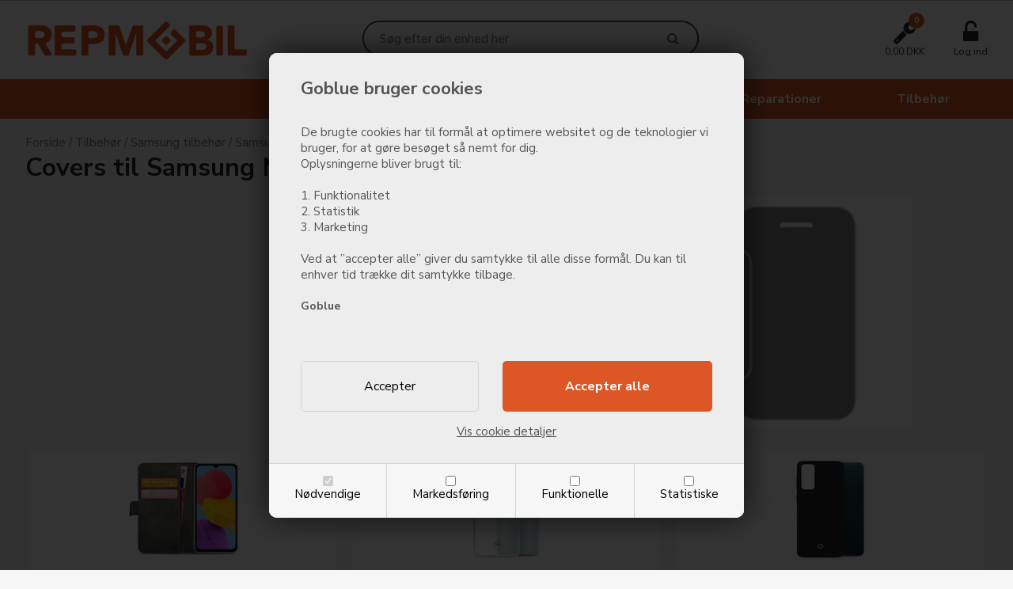

--- FILE ---
content_type: text/html; Charset=UTF-8
request_url: https://www.repmobil.dk/shop/covers-til-samsung-1943c1.html
body_size: 25741
content:
<!DOCTYPE html>
<html lang='aa' class="webshop-html" xmlns:fb="http://ogp.me/ns/fb#">
<head>
<title>Covers til Samsung M13 - repmobil.dk </title>
    <meta http-equiv="Content-Type" content="text/html;charset=UTF-8" />
    <meta name="generator" content="DanDomain Webshop" />
    <link rel="canonical" href="https://www.repmobil.dk/shop/covers-til-samsung-1943c1.html"/>
    <meta property="og:title" content="Covers til Samsung M13"/>
    <meta property="og:url" content="https://www.repmobil.dk/shop/covers-til-samsung-1943c1.html"/>
    <meta property="og:image" content="https://www.repmobil.dk/images/COVER.jpg"/>
    <meta http-equiv="Page-Enter" content="blendTrans(Duration=0)">
    <meta http-equiv="Page-Exit" content="blendTrans(Duration=0)">
    <link href="/shop/frontend/public/css/webshop.css?v=8.117.5220" rel="stylesheet" type="text/css">
    <script type="text/javascript">
        var UsesOwnDoctype = true
        var LanguageID = '29';
        var ReloadBasket = '';
        var MaxBuyMsg = 'Antal må ikke være større end';
        var MinBuyMsg = 'Antal må ikke være mindre end';
        var SelectVarMsg = 'Vælg variant før køb';
        var ProductNumber = '';
        var ProductVariantMasterID = '';
        var Keyword = '';
        var SelectVarTxt = 'Vælg variant';
        var ShowBasketUrl = '/shop/showbasket.html';
        var CurrencyReturnUrl = '/shop/covers-til-samsung-1943c1.html';
        var ReqVariantSelect = 'true';
        var EnablePicProtect = false;
        var PicprotectMsg = '';
        var AddedToBasketMessageTriggered = false;
        var CookiePolicy = {"cookiesRequireConsent":true,"allowTrackingCookies":false,"allowStatisticsCookies":false,"allowFunctionalCookies":false};
        setInterval(function(){SilentAjaxGetRequest(location.href);},900000);
    </script>
<script>
window.dataLayer = window.dataLayer || [];
function gtag(){dataLayer.push(arguments);}
gtag('consent', 'default', {
'ad_storage': 'denied',
'analytics_storage': 'denied',
'ad_user_data': 'denied',
'ad_personalization': 'denied',
'personalization_storage': 'denied',
'functionality_storage': 'denied',
'security_storage': 'granted'
});
</script>

<script src="https://www.googletagmanager.com/gtag/js?id=UA-224615-1" class="shop-native-gtag-script" async ></script>
<script>
window.dataLayer = window.dataLayer || [];
function gtag(){dataLayer.push(arguments);}
gtag('js', new Date());
gtag('config', 'UA-224615-1', { 'anonymize_ip': true });
gtag('set', 'ads_data_redaction', true);
gtag('config', '781-920-0450', { 'anonymize_ip': true,'send_page_view': false });
</script>

<script type="text/plain" class="ce-script">
!function(f,b,e,v,n,t,s)
{if(f.fbq)return;n=f.fbq=function(){n.callMethod?
n.callMethod.apply(n,arguments):n.queue.push(arguments)};
if(!f._fbq)f._fbq=n;n.push=n;n.loaded=!0;n.version='2.0';
n.queue=[];t=b.createElement(e);t.async=!0;
t.src=v;s=b.getElementsByTagName(e)[0];
s.parentNode.insertBefore(t,s)}(window,document,'script',
'https://connect.facebook.net/en_US/fbevents.js');
fbq('init', '2096507063710988'); 
</script>
<noscript><img height="1" width="1" style="display:none"
src="https://www.facebook.com/tr?id=2096507063710988&ev=PageView&noscript=1"/>
</noscript>
<script type="text/plain" class="ce-script">fbq('track', 'PageView',{},{eventID: '5BACA46E-8D10-44D5-A241-DFEDE6DEAC3F'});</script>
    <script type="text/javascript" src="/shop/frontend/public/js/webshop.all.min.js?v=8.117.5220"></script>
    <link rel="alternate" type="application/rss+xml" href="https://www.repmobil.dk/shop/covers-til-samsung-1943c1.rss">


<meta http-equiv="X-UA-Compatible" content="IE=edge">
<meta name="viewport" content="initial-scale=1.0, maximum-scale=1.0, user-scalable=0">
<script type="text/javascript" src="/images/skins/dandodesign/js/scripts.repmobil.min.js?1"></script>
<link href="/images/skins/dandodesign/css/styles.repmobil.min.css?121" rel="stylesheet" type="text/css">

<link rel="stylesheet" href="https://maxcdn.bootstrapcdn.com/font-awesome/4.7.0/css/font-awesome.min.css">
<link href="https://fonts.googleapis.com/css2?family=Nunito+Sans:wght@400;700;800;900&display=swap" rel="stylesheet">




</head>


<body class="webshop-productlist webshop-body">
<style type="text/css">   #CookiePolicy {       background-color: #146AC3;       color: #ffffff;       left: 0;       width: 100%;       text-align: center;       z-index: 999;   }       #CookiePolicy h1, #CookiePolicy h2, #CookiePolicy h3, #CookiePolicy h4, #CookiePolicy h5  {       color: #ffffff;   }   #CookiePolicy label  {       color: #ffffff;   }       #CookiePolicy .Close {       display: block;       text-decoration: none;       font-size: 14px;       height: 20px;       position: absolute;       right: 10px;       top: 0;       width: 20px;       color: #ffffff;   }       .CookiePolicyCenterText {      margin: 30px auto;      text-align: left;      max-width: 100%;      position: relative;      width: 980px;   }       .CookiePolicyText {      padding-left:10px;   }</style>    <!--googleoff: all-->
<div id="CookiePolicy" class="fixed-bottom"><div class="CookiePolicyCenterText"><div class="CookiePolicyText"><p>
	<span style="font-size:22px;"><br />
	<strong>Goblue bruger cookies</strong></span><br />
	De brugte cookies har til formål at optimere websitet og de teknologier vi bruger, for at gøre besøget så nemt for dig.<br />
	Oplysningerne bliver brugt til:<br />
	<br />
	1. Funktionalitet<br />
	2. Statistik<br />
	3. Marketing<br />
	<br />
	Ved at ”accepter alle” giver du samtykke til alle disse formål. Du kan til enhver tid trække dit samtykke tilbage.<br />
	<br />
	<span style="font-size:14px;"><strong>Goblue</strong></span>
</p>
<div class="cookie-policy-consents-container"><div class="cookie-policy-consents-area area-system-cookies"><input type="checkbox" checked disabled/><label>Nødvendige</label></div><div class="cookie-policy-consents-area area-tracking-cookies"><input type="checkbox" id="cookie-policy-consent-tracking" onclick="toggleConsentForCookieType(this)"/><label for="cookie-policy-consent-tracking">Markedsføring</label></div><div class="cookie-policy-consents-area area-functional-cookies"><input type="checkbox" id="cookie-policy-consent-functional" onclick="toggleConsentForCookieType(this)"/><label for="cookie-policy-consent-functional">Funktionelle</label></div><div class="cookie-policy-consents-area area-statistics-cookies"><input type="checkbox" id="cookie-policy-consent-statistics" onclick="toggleConsentForCookieType(this)"/><label for="cookie-policy-consent-statistics">Statistiske</label></div></div><div class="cookie-policy-details-link-container"><a href="#" onclick="toggleCookiePolicyDetails()">Vis cookie detaljer</a></div><div class="cookie-policy-details-container"><div class="rtable rtable--4cols"><div style="order:1;" class="rtable-cell rtable-header-cell">Cookie</div><div style="order:2;" class="rtable-cell cookie-policy-details-globally-mapped cookie-policy-details-thirdparty cookie-policy-details-column-name">_GRECAPTCHA</div><div style="order:3;" class="rtable-cell cookie-policy-details-globally-mapped cookie-policy-details-column-name">ASPSESSIONID*</div><div style="order:4;" class="rtable-cell cookie-policy-details-globally-mapped cookie-policy-details-column-name">basketIdentifier</div><div style="order:5;" class="rtable-cell cookie-policy-details-globally-mapped cookie-policy-details-column-name">DanDomainWebShop5Favorites</div><div style="order:6;" class="rtable-cell cookie-policy-details-globally-mapped cookie-policy-details-column-name">DDCookiePolicy</div><div style="order:7;" class="rtable-cell cookie-policy-details-globally-mapped cookie-policy-details-column-name">DDCookiePolicy-consent-functional</div><div style="order:8;" class="rtable-cell cookie-policy-details-globally-mapped cookie-policy-details-column-name">DDCookiePolicy-consent-statistics</div><div style="order:9;" class="rtable-cell cookie-policy-details-globally-mapped cookie-policy-details-column-name">DDCookiePolicy-consent-tracking</div><div style="order:10;" class="rtable-cell cookie-policy-details-globally-mapped cookie-policy-details-column-name">DDCookiePolicyDialog</div><div style="order:11;" class="rtable-cell cookie-policy-details-globally-mapped cookie-policy-details-column-name cookie-policy-details-exists-on-client">SharedSessionId</div><div style="order:12;" class="rtable-cell cookie-policy-details-globally-mapped cookie-policy-details-column-name">shop6TipBotFilterRandomStringValue</div><div style="order:13;" class="rtable-cell cookie-policy-details-globally-mapped cookie-policy-details-column-name">shopReviewRandomStringValue</div><div style="order:14;" class="rtable-cell cookie-policy-details-globally-mapped cookie-policy-details-column-name">shopShowBasketSendMailRandomStringValue</div><div style="order:15;" class="rtable-cell cookie-policy-details-globally-mapped cookie-policy-details-thirdparty cookie-policy-details-column-name">_fbp</div><div style="order:16;" class="rtable-cell cookie-policy-details-globally-mapped cookie-policy-details-thirdparty cookie-policy-details-column-name">_ga(Viabill)</div><div style="order:17;" class="rtable-cell cookie-policy-details-globally-mapped cookie-policy-details-thirdparty cookie-policy-details-column-name">_ga*</div><div style="order:18;" class="rtable-cell cookie-policy-details-globally-mapped cookie-policy-details-thirdparty cookie-policy-details-column-name">_gat_gtag_UA(Viabill)</div><div style="order:19;" class="rtable-cell cookie-policy-details-globally-mapped cookie-policy-details-thirdparty cookie-policy-details-column-name">_gat_gtag_UA_</div><div style="order:20;" class="rtable-cell cookie-policy-details-globally-mapped cookie-policy-details-thirdparty cookie-policy-details-column-name">_gid</div><div style="order:21;" class="rtable-cell cookie-policy-details-globally-mapped cookie-policy-details-thirdparty cookie-policy-details-column-name">_gid(Viabill)</div><div style="order:22;" class="rtable-cell cookie-policy-details-globally-mapped cookie-policy-details-thirdparty cookie-policy-details-column-name">fr</div><div style="order:23;" class="rtable-cell cookie-policy-details-globally-mapped cookie-policy-details-thirdparty cookie-policy-details-column-name">GPS</div><div style="order:24;" class="rtable-cell cookie-policy-details-globally-mapped cookie-policy-details-thirdparty cookie-policy-details-column-name">loc</div><div style="order:25;" class="rtable-cell cookie-policy-details-globally-mapped cookie-policy-details-thirdparty cookie-policy-details-column-name">uvc</div><div style="order:26;" class="rtable-cell cookie-policy-details-globally-mapped cookie-policy-details-thirdparty cookie-policy-details-column-name">vb-user</div><div style="order:27;" class="rtable-cell cookie-policy-details-globally-mapped cookie-policy-details-thirdparty cookie-policy-details-column-name">VISITOR_INFO1_LIVE</div><div style="order:28;" class="rtable-cell cookie-policy-details-globally-mapped cookie-policy-details-thirdparty cookie-policy-details-column-name">YSC</div><div style="order:29;" class="rtable-cell cookie-policy-details-globally-mapped cookie-policy-details-column-name">__atuvc</div><div style="order:30;" class="rtable-cell cookie-policy-details-globally-mapped cookie-policy-details-column-name">__atuvs</div><div style="order:31;" class="rtable-cell cookie-policy-details-globally-mapped cookie-policy-details-thirdparty cookie-policy-details-column-name">_pinterest_cm</div><div style="order:1;" class="rtable-cell rtable-header-cell">Category</div><div style="order:2;" class="rtable-cell cookie-policy-details-globally-mapped cookie-policy-details-thirdparty cookie-policy-details-column-category">Nødvendige</div><div style="order:3;" class="rtable-cell cookie-policy-details-globally-mapped cookie-policy-details-column-category">Nødvendige</div><div style="order:4;" class="rtable-cell cookie-policy-details-globally-mapped cookie-policy-details-column-category">Nødvendige</div><div style="order:5;" class="rtable-cell cookie-policy-details-globally-mapped cookie-policy-details-column-category">Nødvendige</div><div style="order:6;" class="rtable-cell cookie-policy-details-globally-mapped cookie-policy-details-column-category">Nødvendige</div><div style="order:7;" class="rtable-cell cookie-policy-details-globally-mapped cookie-policy-details-column-category">Nødvendige</div><div style="order:8;" class="rtable-cell cookie-policy-details-globally-mapped cookie-policy-details-column-category">Nødvendige</div><div style="order:9;" class="rtable-cell cookie-policy-details-globally-mapped cookie-policy-details-column-category">Nødvendige</div><div style="order:10;" class="rtable-cell cookie-policy-details-globally-mapped cookie-policy-details-column-category">Nødvendige</div><div style="order:11;" class="rtable-cell cookie-policy-details-globally-mapped cookie-policy-details-column-category cookie-policy-details-exists-on-client">Nødvendige</div><div style="order:12;" class="rtable-cell cookie-policy-details-globally-mapped cookie-policy-details-column-category">Nødvendige</div><div style="order:13;" class="rtable-cell cookie-policy-details-globally-mapped cookie-policy-details-column-category">Nødvendige</div><div style="order:14;" class="rtable-cell cookie-policy-details-globally-mapped cookie-policy-details-column-category">Nødvendige</div><div style="order:15;" class="rtable-cell cookie-policy-details-globally-mapped cookie-policy-details-thirdparty cookie-policy-details-column-category">Markedsføring</div><div style="order:16;" class="rtable-cell cookie-policy-details-globally-mapped cookie-policy-details-thirdparty cookie-policy-details-column-category">Markedsføring</div><div style="order:17;" class="rtable-cell cookie-policy-details-globally-mapped cookie-policy-details-thirdparty cookie-policy-details-column-category">Markedsføring</div><div style="order:18;" class="rtable-cell cookie-policy-details-globally-mapped cookie-policy-details-thirdparty cookie-policy-details-column-category">Markedsføring</div><div style="order:19;" class="rtable-cell cookie-policy-details-globally-mapped cookie-policy-details-thirdparty cookie-policy-details-column-category">Markedsføring</div><div style="order:20;" class="rtable-cell cookie-policy-details-globally-mapped cookie-policy-details-thirdparty cookie-policy-details-column-category">Markedsføring</div><div style="order:21;" class="rtable-cell cookie-policy-details-globally-mapped cookie-policy-details-thirdparty cookie-policy-details-column-category">Markedsføring</div><div style="order:22;" class="rtable-cell cookie-policy-details-globally-mapped cookie-policy-details-thirdparty cookie-policy-details-column-category">Markedsføring</div><div style="order:23;" class="rtable-cell cookie-policy-details-globally-mapped cookie-policy-details-thirdparty cookie-policy-details-column-category">Markedsføring</div><div style="order:24;" class="rtable-cell cookie-policy-details-globally-mapped cookie-policy-details-thirdparty cookie-policy-details-column-category">Markedsføring</div><div style="order:25;" class="rtable-cell cookie-policy-details-globally-mapped cookie-policy-details-thirdparty cookie-policy-details-column-category">Markedsføring</div><div style="order:26;" class="rtable-cell cookie-policy-details-globally-mapped cookie-policy-details-thirdparty cookie-policy-details-column-category">Markedsføring</div><div style="order:27;" class="rtable-cell cookie-policy-details-globally-mapped cookie-policy-details-thirdparty cookie-policy-details-column-category">Markedsføring</div><div style="order:28;" class="rtable-cell cookie-policy-details-globally-mapped cookie-policy-details-thirdparty cookie-policy-details-column-category">Markedsføring</div><div style="order:29;" class="rtable-cell cookie-policy-details-globally-mapped cookie-policy-details-column-category">Funktionelle</div><div style="order:30;" class="rtable-cell cookie-policy-details-globally-mapped cookie-policy-details-column-category">Funktionelle</div><div style="order:31;" class="rtable-cell cookie-policy-details-globally-mapped cookie-policy-details-thirdparty cookie-policy-details-column-category">Funktionelle</div><div style="order:1;" class="rtable-cell rtable-header-cell">Description</div><div style="order:2;" class="rtable-cell cookie-policy-details-globally-mapped cookie-policy-details-thirdparty cookie-policy-details-column-description">Used for Google ReCaptcha<div class="cookie-policy-third-party-details-container">Google LLC</div></div><div style="order:3;" class="rtable-cell cookie-policy-details-globally-mapped cookie-policy-details-column-description">Used to save session data</div><div style="order:4;" class="rtable-cell cookie-policy-details-globally-mapped cookie-policy-details-column-description">Used to save basket</div><div style="order:5;" class="rtable-cell cookie-policy-details-globally-mapped cookie-policy-details-column-description">Used by the function favorite products</div><div style="order:6;" class="rtable-cell cookie-policy-details-globally-mapped cookie-policy-details-column-description">Used to save cookie consent</div><div style="order:7;" class="rtable-cell cookie-policy-details-globally-mapped cookie-policy-details-column-description">Used to save cookie consent</div><div style="order:8;" class="rtable-cell cookie-policy-details-globally-mapped cookie-policy-details-column-description">Used to save cookie consent</div><div style="order:9;" class="rtable-cell cookie-policy-details-globally-mapped cookie-policy-details-column-description">Used to save cookie consent</div><div style="order:10;" class="rtable-cell cookie-policy-details-globally-mapped cookie-policy-details-column-description">Used to save cookie consent</div><div style="order:11;" class="rtable-cell cookie-policy-details-globally-mapped cookie-policy-details-column-description cookie-policy-details-exists-on-client">Saves user session data</div><div style="order:12;" class="rtable-cell cookie-policy-details-globally-mapped cookie-policy-details-column-description">Used by the tip a friend function</div><div style="order:13;" class="rtable-cell cookie-policy-details-globally-mapped cookie-policy-details-column-description">Used by the review function</div><div style="order:14;" class="rtable-cell cookie-policy-details-globally-mapped cookie-policy-details-column-description">Used for the send basket to a friend feature</div><div style="order:15;" class="rtable-cell cookie-policy-details-globally-mapped cookie-policy-details-thirdparty cookie-policy-details-column-description">Used by Facebook for online marketing<div class="cookie-policy-third-party-details-container">Facebook, Inc.</div></div><div style="order:16;" class="rtable-cell cookie-policy-details-globally-mapped cookie-policy-details-thirdparty cookie-policy-details-column-description">Google analytics is used to collect statistics about the individual user<div class="cookie-policy-third-party-details-container">Google LLC</div></div><div style="order:17;" class="rtable-cell cookie-policy-details-globally-mapped cookie-policy-details-thirdparty cookie-policy-details-column-description">Google analytics is used to collect statistics about the individual user<div class="cookie-policy-third-party-details-container">Google LLC</div></div><div style="order:18;" class="rtable-cell cookie-policy-details-globally-mapped cookie-policy-details-thirdparty cookie-policy-details-column-description">Used by Google to tailor the add experience<div class="cookie-policy-third-party-details-container">Google LLC</div></div><div style="order:19;" class="rtable-cell cookie-policy-details-globally-mapped cookie-policy-details-thirdparty cookie-policy-details-column-description">Used by Google to tailor the add experience<div class="cookie-policy-third-party-details-container">Google LLC</div></div><div style="order:20;" class="rtable-cell cookie-policy-details-globally-mapped cookie-policy-details-thirdparty cookie-policy-details-column-description">Google analytics is used to collect statistics about the individual user<div class="cookie-policy-third-party-details-container">Google LLC</div></div><div style="order:21;" class="rtable-cell cookie-policy-details-globally-mapped cookie-policy-details-thirdparty cookie-policy-details-column-description">Google analytics is used to collect statistics about the individual user<div class="cookie-policy-third-party-details-container">Google LLC</div></div><div style="order:22;" class="rtable-cell cookie-policy-details-globally-mapped cookie-policy-details-thirdparty cookie-policy-details-column-description">Used to share the page with social media<div class="cookie-policy-third-party-details-container">Facebook, Inc.</div></div><div style="order:23;" class="rtable-cell cookie-policy-details-globally-mapped cookie-policy-details-thirdparty cookie-policy-details-column-description">Used by Youtube when viewing videos<div class="cookie-policy-third-party-details-container">youtube.com </div></div><div style="order:24;" class="rtable-cell cookie-policy-details-globally-mapped cookie-policy-details-thirdparty cookie-policy-details-column-description">Used to share the page with social media<div class="cookie-policy-third-party-details-container">addthis.com</div></div><div style="order:25;" class="rtable-cell cookie-policy-details-globally-mapped cookie-policy-details-thirdparty cookie-policy-details-column-description">Used to share the page with social media<div class="cookie-policy-third-party-details-container">addthis.com</div></div><div style="order:26;" class="rtable-cell cookie-policy-details-globally-mapped cookie-policy-details-thirdparty cookie-policy-details-column-description">Supports the Viabill price calculation functionality<div class="cookie-policy-third-party-details-container">ViaBill</div></div><div style="order:27;" class="rtable-cell cookie-policy-details-globally-mapped cookie-policy-details-thirdparty cookie-policy-details-column-description">Used by Youtube when viewing videos<div class="cookie-policy-third-party-details-container">youtube.com</div></div><div style="order:28;" class="rtable-cell cookie-policy-details-globally-mapped cookie-policy-details-thirdparty cookie-policy-details-column-description">Used by Youtube when viewing videos<div class="cookie-policy-third-party-details-container">youtube.com</div></div><div style="order:29;" class="rtable-cell cookie-policy-details-globally-mapped cookie-policy-details-column-description">Used to share the page with social media</div><div style="order:30;" class="rtable-cell cookie-policy-details-globally-mapped cookie-policy-details-column-description">Used to share the page with social media</div><div style="order:31;" class="rtable-cell cookie-policy-details-globally-mapped cookie-policy-details-thirdparty cookie-policy-details-column-description">Used to share the page with social media<div class="cookie-policy-third-party-details-container">pinterest.com</div></div><div style="order:1;" class="rtable-cell rtable-header-cell">Expire</div><div style="order:2;" class="rtable-cell cookie-policy-details-globally-mapped cookie-policy-details-thirdparty cookie-policy-details-column-expire">182 days</div><div style="order:3;" class="rtable-cell cookie-policy-details-globally-mapped cookie-policy-details-column-expire">session</div><div style="order:4;" class="rtable-cell cookie-policy-details-globally-mapped cookie-policy-details-column-expire">30 days</div><div style="order:5;" class="rtable-cell cookie-policy-details-globally-mapped cookie-policy-details-column-expire">365 days</div><div style="order:6;" class="rtable-cell cookie-policy-details-globally-mapped cookie-policy-details-column-expire">365 days</div><div style="order:7;" class="rtable-cell cookie-policy-details-globally-mapped cookie-policy-details-column-expire">365 days</div><div style="order:8;" class="rtable-cell cookie-policy-details-globally-mapped cookie-policy-details-column-expire">365 days</div><div style="order:9;" class="rtable-cell cookie-policy-details-globally-mapped cookie-policy-details-column-expire">365 days</div><div style="order:10;" class="rtable-cell cookie-policy-details-globally-mapped cookie-policy-details-column-expire">365 days</div><div style="order:11;" class="rtable-cell cookie-policy-details-globally-mapped cookie-policy-details-column-expire cookie-policy-details-exists-on-client">365 days</div><div style="order:12;" class="rtable-cell cookie-policy-details-globally-mapped cookie-policy-details-column-expire">session</div><div style="order:13;" class="rtable-cell cookie-policy-details-globally-mapped cookie-policy-details-column-expire">session</div><div style="order:14;" class="rtable-cell cookie-policy-details-globally-mapped cookie-policy-details-column-expire">session</div><div style="order:15;" class="rtable-cell cookie-policy-details-globally-mapped cookie-policy-details-thirdparty cookie-policy-details-column-expire">90 days</div><div style="order:16;" class="rtable-cell cookie-policy-details-globally-mapped cookie-policy-details-thirdparty cookie-policy-details-column-expire">730 days</div><div style="order:17;" class="rtable-cell cookie-policy-details-globally-mapped cookie-policy-details-thirdparty cookie-policy-details-column-expire">730 days</div><div style="order:18;" class="rtable-cell cookie-policy-details-globally-mapped cookie-policy-details-thirdparty cookie-policy-details-column-expire">1 days</div><div style="order:19;" class="rtable-cell cookie-policy-details-globally-mapped cookie-policy-details-thirdparty cookie-policy-details-column-expire">2 minutes</div><div style="order:20;" class="rtable-cell cookie-policy-details-globally-mapped cookie-policy-details-thirdparty cookie-policy-details-column-expire">2 minutes</div><div style="order:21;" class="rtable-cell cookie-policy-details-globally-mapped cookie-policy-details-thirdparty cookie-policy-details-column-expire">1 days</div><div style="order:22;" class="rtable-cell cookie-policy-details-globally-mapped cookie-policy-details-thirdparty cookie-policy-details-column-expire">90 days</div><div style="order:23;" class="rtable-cell cookie-policy-details-globally-mapped cookie-policy-details-thirdparty cookie-policy-details-column-expire">1 days</div><div style="order:24;" class="rtable-cell cookie-policy-details-globally-mapped cookie-policy-details-thirdparty cookie-policy-details-column-expire">730 days</div><div style="order:25;" class="rtable-cell cookie-policy-details-globally-mapped cookie-policy-details-thirdparty cookie-policy-details-column-expire">730 days</div><div style="order:26;" class="rtable-cell cookie-policy-details-globally-mapped cookie-policy-details-thirdparty cookie-policy-details-column-expire">365 days</div><div style="order:27;" class="rtable-cell cookie-policy-details-globally-mapped cookie-policy-details-thirdparty cookie-policy-details-column-expire">180 days</div><div style="order:28;" class="rtable-cell cookie-policy-details-globally-mapped cookie-policy-details-thirdparty cookie-policy-details-column-expire">session</div><div style="order:29;" class="rtable-cell cookie-policy-details-globally-mapped cookie-policy-details-column-expire">730 days</div><div style="order:30;" class="rtable-cell cookie-policy-details-globally-mapped cookie-policy-details-column-expire">365 days</div><div style="order:31;" class="rtable-cell cookie-policy-details-globally-mapped cookie-policy-details-thirdparty cookie-policy-details-column-expire">365 days</div></div></div><div class="cookie-policy-accept-buttons-container"><input id="cookie-policy-accept-button" data-accept-text-original="Accepter" data-accept-text-modified="" class="cookie-policy-accept cookie-policy-button" type="button" value="Accepter" onclick="cookiePolicyAccept('166b1d60ce87b68dc4315a8150effbc3d5fe3f67')"/><input class="cookie-policy-accept-all cookie-policy-button" type="button" value="Accepter alle" onclick="cookiePolicyAcceptAll('166b1d60ce87b68dc4315a8150effbc3d5fe3f67')"/></div></div></div></div>
<!--googleon: all-->
<div class="wrapper">
  <!-- Dynamisk ferielukket-banner START --> 
<body>
  <!-- Dynamisk ferielukket-banner START -->
  <div id="ferielukket-banner" style="display: none;">
    🚨 Repmobil <strong>Holstebro</strong> holder ferielukket fra 21. juli til 27. juli. 🚨<br> 
    🚨 Repmobil <strong>Esbjerg</strong> holder ferielukket fra d. 28. juli til 3. august! 🚨
  </div>
  <style>
    #ferielukket-banner {
      background-color: #ffcccc;
      color: #990000;
      padding: 12px;
      text-align: center;
      font-weight: bold;
      font-size: 16px;
      position: relative;
      z-index: 9999;
    }
  </style>
  <script>
    const ferieStart = new Date("2025-07-21");
    const ferieSlut = new Date("2025-08-03");
    const idag = new Date();
    if (idag >= ferieStart && idag <= ferieSlut) {
      document.getElementById("ferielukket-banner").style.display = "block";
    }
  </script>
  <!-- Dynamisk ferielukket-banner SLUT -->
  <header><section><a href="/shop/frontpage.html"><img border="0" class="WebShopSkinLogo" src="/images/skins/dandodesign/media/repmobil_logo.png"></a>
<form ID="Search_Form" method="POST" action="/shop/search-1.html" style="margin:0;"><input type="hidden" name="InitSearch" value="1"><span class="SearchTitle_SearchPage"></span><input type="text" name="Keyword" maxlength="50" size="12" class="SearchField_SearchPage" value=""><span class="nbsp">&nbsp;</span><input type="submit" value="" name="Search" class="SubmitButton_SearchPage"><br></form><!-- Soegeramme -->
<div id="basket"><i class="fa fa-wrench" aria-hidden="true"></i><div id="basket-products"><span id="totalproducts">0</span></div><span id="totalprice">0,00 DKK</span><div class="basketdropdown hidden-xs"></div>
</div>
<div class="hidden-xs" id="login"><i aria-hidden="true" class="fa fa-unlock-alt"></i><span>Log ind</span></div>
<div class="visible-xs" id="resmenu"><i aria-hidden="true" class="fa fa-bars"></i></div><span class="hidden" id="totalshipping"></span></section></header>
  <nav><div id="ProductmenuContainer_DIV" class="ProductmenuContainer_DIV"><style type="text/css">.ProductMenu_MenuItemBold{font-weight:bold;}</style><ul id="ProductMenu_List"><li class="RootCategory_Productmenu has-dropdown"><a href="/shop/-921s1.html" class="CategoryLink0_Productmenu Deactiv_Productmenu Deactiv_ProductMenu" title=""><span class="ProductMenu_MenuItemBold"></span></a><ul class="dropdown"><li class="SubCategory1_Productmenu has-dropdown"><a href="/shop/-1517s1.html" class="CategoryLink1_Productmenu Deactiv_Productmenu Deactiv_ProductMenu" title=""><span class="ProductMenu_MenuItemBold"></span></a><ul class="dropdown"></ul></li><li class="SubCategory1_Productmenu has-dropdown"><a href="/shop/-1520s1.html" class="CategoryLink1_Productmenu Deactiv_Productmenu Deactiv_ProductMenu" title=""><span class="ProductMenu_MenuItemBold"></span></a><ul class="dropdown"></ul></li><li class="SubCategory1_Productmenu"><a href="/shop/-1551c1.html" class="CategoryLink1_Productmenu Deactiv_Productmenu Deactiv_ProductMenu" title=""></a></li><li class="SubCategory1_Productmenu has-dropdown"><a href="/shop/-4s1.html" class="CategoryLink1_Productmenu Deactiv_Productmenu Deactiv_ProductMenu" title=""><span class="ProductMenu_MenuItemBold"></span></a><ul class="dropdown"><li class="SubCategory2_Productmenu"><a href="/shop/-1209c1.html" class="CategoryLink2_Productmenu Deactiv_Productmenu Deactiv_ProductMenu" title=""></a></li><li class="SubCategory2_Productmenu"><a href="/shop/-1316c1.html" class="CategoryLink2_Productmenu Deactiv_Productmenu Deactiv_ProductMenu" title=""></a></li><li class="SubCategory2_Productmenu"><a href="/shop/-787c1.html" class="CategoryLink2_Productmenu Deactiv_Productmenu Deactiv_ProductMenu" title=""></a></li><li class="SubCategory2_Productmenu"><a href="/shop/-788c1.html" class="CategoryLink2_Productmenu Deactiv_Productmenu Deactiv_ProductMenu" title=""></a></li></ul></li><li class="SubCategory1_Productmenu has-dropdown"><a href="/shop/-702s1.html" class="CategoryLink1_Productmenu Deactiv_Productmenu Deactiv_ProductMenu" title=""><span class="ProductMenu_MenuItemBold"></span></a><ul class="dropdown"><li class="SubCategory2_Productmenu"><a href="/shop/-1488c1.html" class="CategoryLink2_Productmenu Deactiv_Productmenu Deactiv_ProductMenu" title=""></a></li><li class="SubCategory2_Productmenu"><a href="/shop/-1496c1.html" class="CategoryLink2_Productmenu Deactiv_Productmenu Deactiv_ProductMenu" title=""></a></li><li class="SubCategory2_Productmenu"><a href="/shop/-1192c1.html" class="CategoryLink2_Productmenu Deactiv_Productmenu Deactiv_ProductMenu" title=""></a></li><li class="SubCategory2_Productmenu"><a href="/shop/-1142c1.html" class="CategoryLink2_Productmenu Deactiv_Productmenu Deactiv_ProductMenu" title=""></a></li><li class="SubCategory2_Productmenu"><a href="/shop/-1143c1.html" class="CategoryLink2_Productmenu Deactiv_Productmenu Deactiv_ProductMenu" title=""></a></li><li class="SubCategory2_Productmenu"><a href="/shop/-1330c1.html" class="CategoryLink2_Productmenu Deactiv_Productmenu Deactiv_ProductMenu" title=""></a></li><li class="SubCategory2_Productmenu"><a href="/shop/-1331c1.html" class="CategoryLink2_Productmenu Deactiv_Productmenu Deactiv_ProductMenu" title=""></a></li><li class="SubCategory2_Productmenu"><a href="/shop/-1332c1.html" class="CategoryLink2_Productmenu Deactiv_Productmenu Deactiv_ProductMenu" title=""></a></li><li class="SubCategory2_Productmenu"><a href="/shop/-1333c1.html" class="CategoryLink2_Productmenu Deactiv_Productmenu Deactiv_ProductMenu" title=""></a></li><li class="SubCategory2_Productmenu"><a href="/shop/-1336c1.html" class="CategoryLink2_Productmenu Deactiv_Productmenu Deactiv_ProductMenu" title=""></a></li></ul></li><li class="SubCategory1_Productmenu has-dropdown"><a href="/shop/-16s1.html" class="CategoryLink1_Productmenu Deactiv_Productmenu Deactiv_ProductMenu" title=""><span class="ProductMenu_MenuItemBold"></span></a><ul class="dropdown"><li class="SubCategory2_Productmenu"><a href="/shop/-555c1.html" class="CategoryLink2_Productmenu Deactiv_Productmenu Deactiv_ProductMenu" title=""></a></li><li class="SubCategory2_Productmenu"><a href="/shop/-1523c1.html" class="CategoryLink2_Productmenu Deactiv_Productmenu Deactiv_ProductMenu" title=""></a></li><li class="SubCategory2_Productmenu"><a href="/shop/-1524c1.html" class="CategoryLink2_Productmenu Deactiv_Productmenu Deactiv_ProductMenu" title=""></a></li><li class="SubCategory2_Productmenu"><a href="/shop/-1525c1.html" class="CategoryLink2_Productmenu Deactiv_Productmenu Deactiv_ProductMenu" title=""></a></li><li class="SubCategory2_Productmenu"><a href="/shop/-1528c1.html" class="CategoryLink2_Productmenu Deactiv_Productmenu Deactiv_ProductMenu" title=""></a></li><li class="SubCategory2_Productmenu"><a href="/shop/-1553c1.html" class="CategoryLink2_Productmenu Deactiv_Productmenu Deactiv_ProductMenu" title=""></a></li><li class="SubCategory2_Productmenu"><a href="/shop/-1554c1.html" class="CategoryLink2_Productmenu Deactiv_Productmenu Deactiv_ProductMenu" title=""></a></li><li class="SubCategory2_Productmenu"><a href="/shop/-1556c1.html" class="CategoryLink2_Productmenu Deactiv_Productmenu Deactiv_ProductMenu" title=""></a></li><li class="SubCategory2_Productmenu"><a href="/shop/-1557c1.html" class="CategoryLink2_Productmenu Deactiv_Productmenu Deactiv_ProductMenu" title=""></a></li><li class="SubCategory2_Productmenu"><a href="/shop/-1558c1.html" class="CategoryLink2_Productmenu Deactiv_Productmenu Deactiv_ProductMenu" title=""></a></li><li class="SubCategory2_Productmenu"><a href="/shop/-1456c1.html" class="CategoryLink2_Productmenu Deactiv_Productmenu Deactiv_ProductMenu" title=""></a></li><li class="SubCategory2_Productmenu"><a href="/shop/-1457c1.html" class="CategoryLink2_Productmenu Deactiv_Productmenu Deactiv_ProductMenu" title=""></a></li><li class="SubCategory2_Productmenu"><a href="/shop/-1509c1.html" class="CategoryLink2_Productmenu Deactiv_Productmenu Deactiv_ProductMenu" title=""></a></li><li class="SubCategory2_Productmenu"><a href="/shop/-1510c1.html" class="CategoryLink2_Productmenu Deactiv_Productmenu Deactiv_ProductMenu" title=""></a></li><li class="SubCategory2_Productmenu"><a href="/shop/-1511c1.html" class="CategoryLink2_Productmenu Deactiv_Productmenu Deactiv_ProductMenu" title=""></a></li><li class="SubCategory2_Productmenu"><a href="/shop/-1512c1.html" class="CategoryLink2_Productmenu Deactiv_Productmenu Deactiv_ProductMenu" title=""></a></li><li class="SubCategory2_Productmenu"><a href="/shop/-1477c1.html" class="CategoryLink2_Productmenu Deactiv_Productmenu Deactiv_ProductMenu" title=""></a></li><li class="SubCategory2_Productmenu"><a href="/shop/-1479c1.html" class="CategoryLink2_Productmenu Deactiv_Productmenu Deactiv_ProductMenu" title=""></a></li><li class="SubCategory2_Productmenu"><a href="/shop/-1482c1.html" class="CategoryLink2_Productmenu Deactiv_Productmenu Deactiv_ProductMenu" title=""></a></li><li class="SubCategory2_Productmenu"><a href="/shop/-1483c1.html" class="CategoryLink2_Productmenu Deactiv_Productmenu Deactiv_ProductMenu" title=""></a></li><li class="SubCategory2_Productmenu"><a href="/shop/-1494c1.html" class="CategoryLink2_Productmenu Deactiv_Productmenu Deactiv_ProductMenu" title=""></a></li><li class="SubCategory2_Productmenu"><a href="/shop/-1495c1.html" class="CategoryLink2_Productmenu Deactiv_Productmenu Deactiv_ProductMenu" title=""></a></li><li class="SubCategory2_Productmenu"><a href="/shop/-1501c1.html" class="CategoryLink2_Productmenu Deactiv_Productmenu Deactiv_ProductMenu" title=""></a></li><li class="SubCategory2_Productmenu"><a href="/shop/-1506c1.html" class="CategoryLink2_Productmenu Deactiv_Productmenu Deactiv_ProductMenu" title=""></a></li><li class="SubCategory2_Productmenu"><a href="/shop/-1462c1.html" class="CategoryLink2_Productmenu Deactiv_Productmenu Deactiv_ProductMenu" title=""></a></li><li class="SubCategory2_Productmenu"><a href="/shop/-1463c1.html" class="CategoryLink2_Productmenu Deactiv_Productmenu Deactiv_ProductMenu" title=""></a></li><li class="SubCategory2_Productmenu"><a href="/shop/-1464c1.html" class="CategoryLink2_Productmenu Deactiv_Productmenu Deactiv_ProductMenu" title=""></a></li><li class="SubCategory2_Productmenu"><a href="/shop/-1082c1.html" class="CategoryLink2_Productmenu Deactiv_Productmenu Deactiv_ProductMenu" title=""></a></li><li class="SubCategory2_Productmenu"><a href="/shop/-1089c1.html" class="CategoryLink2_Productmenu Deactiv_Productmenu Deactiv_ProductMenu" title=""></a></li><li class="SubCategory2_Productmenu"><a href="/shop/-1093c1.html" class="CategoryLink2_Productmenu Deactiv_Productmenu Deactiv_ProductMenu" title=""></a></li><li class="SubCategory2_Productmenu"><a href="/shop/-1185c1.html" class="CategoryLink2_Productmenu Deactiv_Productmenu Deactiv_ProductMenu" title=""></a></li><li class="SubCategory2_Productmenu"><a href="/shop/-1197c1.html" class="CategoryLink2_Productmenu Deactiv_Productmenu Deactiv_ProductMenu" title=""></a></li><li class="SubCategory2_Productmenu"><a href="/shop/-1158c1.html" class="CategoryLink2_Productmenu Deactiv_Productmenu Deactiv_ProductMenu" title=""></a></li><li class="SubCategory2_Productmenu"><a href="/shop/-1159c1.html" class="CategoryLink2_Productmenu Deactiv_Productmenu Deactiv_ProductMenu" title=""></a></li><li class="SubCategory2_Productmenu"><a href="/shop/-1202c1.html" class="CategoryLink2_Productmenu Deactiv_Productmenu Deactiv_ProductMenu" title=""></a></li><li class="SubCategory2_Productmenu"><a href="/shop/-1203c1.html" class="CategoryLink2_Productmenu Deactiv_Productmenu Deactiv_ProductMenu" title=""></a></li><li class="SubCategory2_Productmenu"><a href="/shop/-1204c1.html" class="CategoryLink2_Productmenu Deactiv_Productmenu Deactiv_ProductMenu" title=""></a></li><li class="SubCategory2_Productmenu"><a href="/shop/-1215c1.html" class="CategoryLink2_Productmenu Deactiv_Productmenu Deactiv_ProductMenu" title=""></a></li><li class="SubCategory2_Productmenu"><a href="/shop/-1216c1.html" class="CategoryLink2_Productmenu Deactiv_Productmenu Deactiv_ProductMenu" title=""></a></li><li class="SubCategory2_Productmenu"><a href="/shop/-1217c1.html" class="CategoryLink2_Productmenu Deactiv_Productmenu Deactiv_ProductMenu" title=""></a></li><li class="SubCategory2_Productmenu"><a href="/shop/-1218c1.html" class="CategoryLink2_Productmenu Deactiv_Productmenu Deactiv_ProductMenu" title=""></a></li><li class="SubCategory2_Productmenu"><a href="/shop/-1219c1.html" class="CategoryLink2_Productmenu Deactiv_Productmenu Deactiv_ProductMenu" title=""></a></li><li class="SubCategory2_Productmenu"><a href="/shop/-1220c1.html" class="CategoryLink2_Productmenu Deactiv_Productmenu Deactiv_ProductMenu" title=""></a></li><li class="SubCategory2_Productmenu"><a href="/shop/-1221c1.html" class="CategoryLink2_Productmenu Deactiv_Productmenu Deactiv_ProductMenu" title=""></a></li><li class="SubCategory2_Productmenu"><a href="/shop/-1222c1.html" class="CategoryLink2_Productmenu Deactiv_Productmenu Deactiv_ProductMenu" title=""></a></li><li class="SubCategory2_Productmenu"><a href="/shop/-1321c1.html" class="CategoryLink2_Productmenu Deactiv_Productmenu Deactiv_ProductMenu" title=""></a></li><li class="SubCategory2_Productmenu"><a href="/shop/-1322c1.html" class="CategoryLink2_Productmenu Deactiv_Productmenu Deactiv_ProductMenu" title=""></a></li><li class="SubCategory2_Productmenu"><a href="/shop/-1323c1.html" class="CategoryLink2_Productmenu Deactiv_Productmenu Deactiv_ProductMenu" title=""></a></li><li class="SubCategory2_Productmenu"><a href="/shop/-1324c1.html" class="CategoryLink2_Productmenu Deactiv_Productmenu Deactiv_ProductMenu" title=""></a></li><li class="SubCategory2_Productmenu"><a href="/shop/-1325c1.html" class="CategoryLink2_Productmenu Deactiv_Productmenu Deactiv_ProductMenu" title=""></a></li><li class="SubCategory2_Productmenu"><a href="/shop/-1327c1.html" class="CategoryLink2_Productmenu Deactiv_Productmenu Deactiv_ProductMenu" title=""></a></li><li class="SubCategory2_Productmenu"><a href="/shop/-1328c1.html" class="CategoryLink2_Productmenu Deactiv_Productmenu Deactiv_ProductMenu" title=""></a></li><li class="SubCategory2_Productmenu"><a href="/shop/-1329c1.html" class="CategoryLink2_Productmenu Deactiv_Productmenu Deactiv_ProductMenu" title=""></a></li><li class="SubCategory2_Productmenu"><a href="/shop/-1008c1.html" class="CategoryLink2_Productmenu Deactiv_Productmenu Deactiv_ProductMenu" title=""></a></li><li class="SubCategory2_Productmenu"><a href="/shop/-955c1.html" class="CategoryLink2_Productmenu Deactiv_Productmenu Deactiv_ProductMenu" title=""></a></li><li class="SubCategory2_Productmenu"><a href="/shop/-905c1.html" class="CategoryLink2_Productmenu Deactiv_Productmenu Deactiv_ProductMenu" title=""></a></li><li class="SubCategory2_Productmenu"><a href="/shop/-906c1.html" class="CategoryLink2_Productmenu Deactiv_Productmenu Deactiv_ProductMenu" title=""></a></li><li class="SubCategory2_Productmenu"><a href="/shop/-898c1.html" class="CategoryLink2_Productmenu Deactiv_Productmenu Deactiv_ProductMenu" title=""></a></li></ul></li><li class="SubCategory1_Productmenu has-dropdown"><a href="/shop/-18s1.html" class="CategoryLink1_Productmenu Deactiv_Productmenu Deactiv_ProductMenu" title=""><span class="ProductMenu_MenuItemBold"></span></a><ul class="dropdown"><li class="SubCategory2_Productmenu"><a href="/shop/-1338c1.html" class="CategoryLink2_Productmenu Deactiv_Productmenu Deactiv_ProductMenu" title=""></a></li><li class="SubCategory2_Productmenu"><a href="/shop/-1339c1.html" class="CategoryLink2_Productmenu Deactiv_Productmenu Deactiv_ProductMenu" title=""></a></li><li class="SubCategory2_Productmenu"><a href="/shop/-1342c1.html" class="CategoryLink2_Productmenu Deactiv_Productmenu Deactiv_ProductMenu" title=""></a></li></ul></li><li class="SubCategory1_Productmenu has-dropdown"><a href="/shop/-21s1.html" class="CategoryLink1_Productmenu Deactiv_Productmenu Deactiv_ProductMenu" title=""><span class="ProductMenu_MenuItemBold"></span></a><ul class="dropdown"><li class="SubCategory2_Productmenu"><a href="/shop/-1363c1.html" class="CategoryLink2_Productmenu Deactiv_Productmenu Deactiv_ProductMenu" title=""></a></li><li class="SubCategory2_Productmenu"><a href="/shop/-1368c1.html" class="CategoryLink2_Productmenu Deactiv_Productmenu Deactiv_ProductMenu" title=""></a></li></ul></li><li class="SubCategory1_Productmenu has-dropdown"><a href="/shop/-651s1.html" class="CategoryLink1_Productmenu Deactiv_Productmenu Deactiv_ProductMenu" title=""><span class="ProductMenu_MenuItemBold"></span></a><ul class="dropdown"><li class="SubCategory2_Productmenu"><a href="/shop/-1540c1.html" class="CategoryLink2_Productmenu Deactiv_Productmenu Deactiv_ProductMenu" title=""></a></li><li class="SubCategory2_Productmenu"><a href="/shop/-1541c1.html" class="CategoryLink2_Productmenu Deactiv_Productmenu Deactiv_ProductMenu" title=""></a></li><li class="SubCategory2_Productmenu"><a href="/shop/-1542c1.html" class="CategoryLink2_Productmenu Deactiv_Productmenu Deactiv_ProductMenu" title=""></a></li><li class="SubCategory2_Productmenu"><a href="/shop/-1543c1.html" class="CategoryLink2_Productmenu Deactiv_Productmenu Deactiv_ProductMenu" title=""></a></li><li class="SubCategory2_Productmenu"><a href="/shop/-1544c1.html" class="CategoryLink2_Productmenu Deactiv_Productmenu Deactiv_ProductMenu" title=""></a></li><li class="SubCategory2_Productmenu"><a href="/shop/-1545c1.html" class="CategoryLink2_Productmenu Deactiv_Productmenu Deactiv_ProductMenu" title=""></a></li><li class="SubCategory2_Productmenu"><a href="/shop/-1546c1.html" class="CategoryLink2_Productmenu Deactiv_Productmenu Deactiv_ProductMenu" title=""></a></li><li class="SubCategory2_Productmenu"><a href="/shop/-1163c1.html" class="CategoryLink2_Productmenu Deactiv_Productmenu Deactiv_ProductMenu" title=""></a></li><li class="SubCategory2_Productmenu"><a href="/shop/-1212c1.html" class="CategoryLink2_Productmenu Deactiv_Productmenu Deactiv_ProductMenu" title=""></a></li><li class="SubCategory2_Productmenu"><a href="/shop/-1347c1.html" class="CategoryLink2_Productmenu Deactiv_Productmenu Deactiv_ProductMenu" title=""></a></li><li class="SubCategory2_Productmenu"><a href="/shop/-1343c1.html" class="CategoryLink2_Productmenu Deactiv_Productmenu Deactiv_ProductMenu" title=""></a></li><li class="SubCategory2_Productmenu"><a href="/shop/-1346c1.html" class="CategoryLink2_Productmenu Deactiv_Productmenu Deactiv_ProductMenu" title=""></a></li></ul></li><li class="SubCategory1_Productmenu has-dropdown"><a href="/shop/-5s1.html" class="CategoryLink1_Productmenu Deactiv_Productmenu Deactiv_ProductMenu" title=""><span class="ProductMenu_MenuItemBold"></span></a><ul class="dropdown"><li class="SubCategory2_Productmenu"><a href="/shop/-578c1.html" class="CategoryLink2_Productmenu Deactiv_Productmenu Deactiv_ProductMenu" title=""></a></li><li class="SubCategory2_Productmenu"><a href="/shop/-579c1.html" class="CategoryLink2_Productmenu Deactiv_Productmenu Deactiv_ProductMenu" title=""></a></li><li class="SubCategory2_Productmenu"><a href="/shop/-1493c1.html" class="CategoryLink2_Productmenu Deactiv_Productmenu Deactiv_ProductMenu" title=""></a></li><li class="SubCategory2_Productmenu"><a href="/shop/-1502c1.html" class="CategoryLink2_Productmenu Deactiv_Productmenu Deactiv_ProductMenu" title=""></a></li><li class="SubCategory2_Productmenu"><a href="/shop/-1503c1.html" class="CategoryLink2_Productmenu Deactiv_Productmenu Deactiv_ProductMenu" title=""></a></li><li class="SubCategory2_Productmenu"><a href="/shop/-1504c1.html" class="CategoryLink2_Productmenu Deactiv_Productmenu Deactiv_ProductMenu" title=""></a></li><li class="SubCategory2_Productmenu"><a href="/shop/-1505c1.html" class="CategoryLink2_Productmenu Deactiv_Productmenu Deactiv_ProductMenu" title=""></a></li><li class="SubCategory2_Productmenu"><a href="/shop/-1119c1.html" class="CategoryLink2_Productmenu Deactiv_Productmenu Deactiv_ProductMenu" title=""></a></li><li class="SubCategory2_Productmenu"><a href="/shop/-1167c1.html" class="CategoryLink2_Productmenu Deactiv_Productmenu Deactiv_ProductMenu" title=""></a></li><li class="SubCategory2_Productmenu"><a href="/shop/-1168c1.html" class="CategoryLink2_Productmenu Deactiv_Productmenu Deactiv_ProductMenu" title=""></a></li><li class="SubCategory2_Productmenu"><a href="/shop/-1169c1.html" class="CategoryLink2_Productmenu Deactiv_Productmenu Deactiv_ProductMenu" title=""></a></li><li class="SubCategory2_Productmenu"><a href="/shop/-1170c1.html" class="CategoryLink2_Productmenu Deactiv_Productmenu Deactiv_ProductMenu" title=""></a></li><li class="SubCategory2_Productmenu"><a href="/shop/-1317c1.html" class="CategoryLink2_Productmenu Deactiv_Productmenu Deactiv_ProductMenu" title=""></a></li><li class="SubCategory2_Productmenu"><a href="/shop/-1318c1.html" class="CategoryLink2_Productmenu Deactiv_Productmenu Deactiv_ProductMenu" title=""></a></li><li class="SubCategory2_Productmenu"><a href="/shop/-1319c1.html" class="CategoryLink2_Productmenu Deactiv_Productmenu Deactiv_ProductMenu" title=""></a></li><li class="SubCategory2_Productmenu"><a href="/shop/-1320c1.html" class="CategoryLink2_Productmenu Deactiv_Productmenu Deactiv_ProductMenu" title=""></a></li><li class="SubCategory2_Productmenu"><a href="/shop/-654c1.html" class="CategoryLink2_Productmenu Deactiv_Productmenu Deactiv_ProductMenu" title=""></a></li><li class="SubCategory2_Productmenu"><a href="/shop/-655c1.html" class="CategoryLink2_Productmenu Deactiv_Productmenu Deactiv_ProductMenu" title=""></a></li><li class="SubCategory2_Productmenu"><a href="/shop/-656c1.html" class="CategoryLink2_Productmenu Deactiv_Productmenu Deactiv_ProductMenu" title=""></a></li><li class="SubCategory2_Productmenu"><a href="/shop/-875c1.html" class="CategoryLink2_Productmenu Deactiv_Productmenu Deactiv_ProductMenu" title=""></a></li><li class="SubCategory2_Productmenu"><a href="/shop/-876c1.html" class="CategoryLink2_Productmenu Deactiv_Productmenu Deactiv_ProductMenu" title=""></a></li><li class="SubCategory2_Productmenu"><a href="/shop/-877c1.html" class="CategoryLink2_Productmenu Deactiv_Productmenu Deactiv_ProductMenu" title=""></a></li><li class="SubCategory2_Productmenu"><a href="/shop/-977c1.html" class="CategoryLink2_Productmenu Deactiv_Productmenu Deactiv_ProductMenu" title=""></a></li><li class="SubCategory2_Productmenu"><a href="/shop/-978c1.html" class="CategoryLink2_Productmenu Deactiv_Productmenu Deactiv_ProductMenu" title=""></a></li><li class="SubCategory2_Productmenu"><a href="/shop/-979c1.html" class="CategoryLink2_Productmenu Deactiv_Productmenu Deactiv_ProductMenu" title=""></a></li></ul></li><li class="SubCategory1_Productmenu has-dropdown"><a href="/shop/-101s1.html" class="CategoryLink1_Productmenu Deactiv_Productmenu Deactiv_ProductMenu" title=""><span class="ProductMenu_MenuItemBold"></span></a><ul class="dropdown"></ul></li><li class="SubCategory1_Productmenu"><a href="/shop/-580c1.html" class="CategoryLink1_Productmenu Deactiv_Productmenu Deactiv_ProductMenu" title=""></a></li><li class="SubCategory1_Productmenu has-dropdown"><a href="/shop/-589s1.html" class="CategoryLink1_Productmenu Deactiv_Productmenu Deactiv_ProductMenu" title=""><span class="ProductMenu_MenuItemBold"></span></a><ul class="dropdown"><li class="SubCategory2_Productmenu"><a href="/shop/-1549c1.html" class="CategoryLink2_Productmenu Deactiv_Productmenu Deactiv_ProductMenu" title=""></a></li><li class="SubCategory2_Productmenu"><a href="/shop/-1550c1.html" class="CategoryLink2_Productmenu Deactiv_Productmenu Deactiv_ProductMenu" title=""></a></li><li class="SubCategory2_Productmenu"><a href="/shop/-1508c1.html" class="CategoryLink2_Productmenu Deactiv_Productmenu Deactiv_ProductMenu" title=""></a></li><li class="SubCategory2_Productmenu"><a href="/shop/-1370c1.html" class="CategoryLink2_Productmenu Deactiv_Productmenu Deactiv_ProductMenu" title=""></a></li></ul></li><li class="SubCategory1_Productmenu has-dropdown"><a href="/shop/-590s1.html" class="CategoryLink1_Productmenu Deactiv_Productmenu Deactiv_ProductMenu" title=""><span class="ProductMenu_MenuItemBold"></span></a><ul class="dropdown"><li class="SubCategory2_Productmenu"><a href="/shop/-1190c1.html" class="CategoryLink2_Productmenu Deactiv_Productmenu Deactiv_ProductMenu" title=""></a></li></ul></li></ul></li><li class="RootCategory_Productmenu has-dropdown"><a href="/shop/-922s1.html" class="CategoryLink0_Productmenu Deactiv_Productmenu Deactiv_ProductMenu" title=""><span class="ProductMenu_MenuItemBold"></span></a><ul class="dropdown"><li class="SubCategory1_Productmenu has-dropdown"><a href="/shop/-543s1.html" class="CategoryLink1_Productmenu Deactiv_Productmenu Deactiv_ProductMenu" title=""><span class="ProductMenu_MenuItemBold"></span></a><ul class="dropdown"><li class="SubCategory2_Productmenu"><a href="/shop/-1518c1.html" class="CategoryLink2_Productmenu Deactiv_Productmenu Deactiv_ProductMenu" title=""></a></li><li class="SubCategory2_Productmenu"><a href="/shop/-1513c1.html" class="CategoryLink2_Productmenu Deactiv_Productmenu Deactiv_ProductMenu" title=""></a></li><li class="SubCategory2_Productmenu"><a href="/shop/-1475c1.html" class="CategoryLink2_Productmenu Deactiv_Productmenu Deactiv_ProductMenu" title=""></a></li><li class="SubCategory2_Productmenu"><a href="/shop/-1476c1.html" class="CategoryLink2_Productmenu Deactiv_Productmenu Deactiv_ProductMenu" title=""></a></li><li class="SubCategory2_Productmenu"><a href="/shop/-1461c1.html" class="CategoryLink2_Productmenu Deactiv_Productmenu Deactiv_ProductMenu" title=""></a></li><li class="SubCategory2_Productmenu"><a href="/shop/-1160c1.html" class="CategoryLink2_Productmenu Deactiv_Productmenu Deactiv_ProductMenu" title=""></a></li><li class="SubCategory2_Productmenu"><a href="/shop/-1161c1.html" class="CategoryLink2_Productmenu Deactiv_Productmenu Deactiv_ProductMenu" title=""></a></li></ul></li><li class="SubCategory1_Productmenu has-dropdown"><a href="/shop/-559s1.html" class="CategoryLink1_Productmenu Deactiv_Productmenu Deactiv_ProductMenu" title=""><span class="ProductMenu_MenuItemBold"></span></a><ul class="dropdown"><li class="SubCategory2_Productmenu"><a href="/shop/-1484c1.html" class="CategoryLink2_Productmenu Deactiv_Productmenu Deactiv_ProductMenu" title=""></a></li><li class="SubCategory2_Productmenu"><a href="/shop/-1485c1.html" class="CategoryLink2_Productmenu Deactiv_Productmenu Deactiv_ProductMenu" title=""></a></li><li class="SubCategory2_Productmenu"><a href="/shop/-1486c1.html" class="CategoryLink2_Productmenu Deactiv_Productmenu Deactiv_ProductMenu" title=""></a></li><li class="SubCategory2_Productmenu"><a href="/shop/-1487c1.html" class="CategoryLink2_Productmenu Deactiv_Productmenu Deactiv_ProductMenu" title=""></a></li><li class="SubCategory2_Productmenu"><a href="/shop/-1497c1.html" class="CategoryLink2_Productmenu Deactiv_Productmenu Deactiv_ProductMenu" title=""></a></li><li class="SubCategory2_Productmenu"><a href="/shop/-1498c1.html" class="CategoryLink2_Productmenu Deactiv_Productmenu Deactiv_ProductMenu" title=""></a></li><li class="SubCategory2_Productmenu"><a href="/shop/-1499c1.html" class="CategoryLink2_Productmenu Deactiv_Productmenu Deactiv_ProductMenu" title=""></a></li><li class="SubCategory2_Productmenu"><a href="/shop/-1154c1.html" class="CategoryLink2_Productmenu Deactiv_Productmenu Deactiv_ProductMenu" title=""></a></li><li class="SubCategory2_Productmenu"><a href="/shop/-1155c1.html" class="CategoryLink2_Productmenu Deactiv_Productmenu Deactiv_ProductMenu" title=""></a></li><li class="SubCategory2_Productmenu"><a href="/shop/-1156c1.html" class="CategoryLink2_Productmenu Deactiv_Productmenu Deactiv_ProductMenu" title=""></a></li><li class="SubCategory2_Productmenu"><a href="/shop/-1157c1.html" class="CategoryLink2_Productmenu Deactiv_Productmenu Deactiv_ProductMenu" title=""></a></li></ul></li></ul></li><li class="RootCategory_Productmenu has-dropdown"><a href="/shop/-1229s1.html" class="CategoryLink0_Productmenu Deactiv_Productmenu Deactiv_ProductMenu" title=""><span class="ProductMenu_MenuItemBold"></span></a><ul class="dropdown"><li class="SubCategory1_Productmenu"><a href="/shop/-1256c1.html" class="CategoryLink1_Productmenu Deactiv_Productmenu Deactiv_ProductMenu" title=""></a></li><li class="SubCategory1_Productmenu"><a href="/shop/-1258c1.html" class="CategoryLink1_Productmenu Deactiv_Productmenu Deactiv_ProductMenu" title=""></a></li><li class="SubCategory1_Productmenu"><a href="/shop/-1261c1.html" class="CategoryLink1_Productmenu Deactiv_Productmenu Deactiv_ProductMenu" title=""></a></li></ul></li><li class="RootCategory_Productmenu has-dropdown"><a href="/shop/-1230s1.html" class="CategoryLink0_Productmenu Deactiv_Productmenu Deactiv_ProductMenu" title=""><span class="ProductMenu_MenuItemBold"></span></a><ul class="dropdown"><li class="SubCategory1_Productmenu"><a href="/shop/-1298c1.html" class="CategoryLink1_Productmenu Deactiv_Productmenu Deactiv_ProductMenu" title=""></a></li><li class="SubCategory1_Productmenu"><a href="/shop/-1271c1.html" class="CategoryLink1_Productmenu Deactiv_Productmenu Deactiv_ProductMenu" title=""></a></li><li class="SubCategory1_Productmenu"><a href="/shop/-1272c1.html" class="CategoryLink1_Productmenu Deactiv_Productmenu Deactiv_ProductMenu" title=""></a></li><li class="SubCategory1_Productmenu"><a href="/shop/-1301c1.html" class="CategoryLink1_Productmenu Deactiv_Productmenu Deactiv_ProductMenu" title=""></a></li><li class="SubCategory1_Productmenu"><a href="/shop/-1302c1.html" class="CategoryLink1_Productmenu Deactiv_Productmenu Deactiv_ProductMenu" title=""></a></li><li class="SubCategory1_Productmenu"><a href="/shop/-1262c1.html" class="CategoryLink1_Productmenu Deactiv_Productmenu Deactiv_ProductMenu" title=""></a></li><li class="SubCategory1_Productmenu"><a href="/shop/-1263c1.html" class="CategoryLink1_Productmenu Deactiv_Productmenu Deactiv_ProductMenu" title=""></a></li><li class="SubCategory1_Productmenu"><a href="/shop/-1264c1.html" class="CategoryLink1_Productmenu Deactiv_Productmenu Deactiv_ProductMenu" title=""></a></li><li class="SubCategory1_Productmenu"><a href="/shop/-1265c1.html" class="CategoryLink1_Productmenu Deactiv_Productmenu Deactiv_ProductMenu" title=""></a></li><li class="SubCategory1_Productmenu"><a href="/shop/-1266c1.html" class="CategoryLink1_Productmenu Deactiv_Productmenu Deactiv_ProductMenu" title=""></a></li><li class="SubCategory1_Productmenu"><a href="/shop/-1267c1.html" class="CategoryLink1_Productmenu Deactiv_Productmenu Deactiv_ProductMenu" title=""></a></li><li class="SubCategory1_Productmenu"><a href="/shop/-1268c1.html" class="CategoryLink1_Productmenu Deactiv_Productmenu Deactiv_ProductMenu" title=""></a></li></ul></li><li class="RootCategory_Productmenu has-dropdown"><a href="/shop/-1232s1.html" class="CategoryLink0_Productmenu Deactiv_Productmenu Deactiv_ProductMenu" title=""><span class="ProductMenu_MenuItemBold"></span></a><ul class="dropdown"></ul></li><li class="RootCategory_Productmenu has-dropdown"><a href="/shop/-1233s1.html" class="CategoryLink0_Productmenu Deactiv_Productmenu Deactiv_ProductMenu" title=""><span class="ProductMenu_MenuItemBold"></span></a><ul class="dropdown"><li class="SubCategory1_Productmenu"><a href="/shop/-1303c1.html" class="CategoryLink1_Productmenu Deactiv_Productmenu Deactiv_ProductMenu" title=""></a></li><li class="SubCategory1_Productmenu"><a href="/shop/-1304c1.html" class="CategoryLink1_Productmenu Deactiv_Productmenu Deactiv_ProductMenu" title=""></a></li></ul></li><li class="RootCategory_Productmenu has-dropdown"><a href="/shop/-1223s1.html" class="CategoryLink0_Productmenu Deactiv_Productmenu Deactiv_ProductMenu" title=""><span class="ProductMenu_MenuItemBold"></span></a><ul class="dropdown"><li class="SubCategory1_Productmenu"><a href="/shop/-1314c1.html" class="CategoryLink1_Productmenu Deactiv_Productmenu Deactiv_ProductMenu" title=""></a></li><li class="SubCategory1_Productmenu"><a href="/shop/-1227c1.html" class="CategoryLink1_Productmenu Deactiv_Productmenu Deactiv_ProductMenu" title=""></a></li><li class="SubCategory1_Productmenu has-dropdown"><a href="/shop/-1228s1.html" class="CategoryLink1_Productmenu Deactiv_Productmenu Deactiv_ProductMenu" title=""><span class="ProductMenu_MenuItemBold"></span></a><ul class="dropdown"><li class="SubCategory2_Productmenu"><a href="/shop/-1235c1.html" class="CategoryLink2_Productmenu Deactiv_Productmenu Deactiv_ProductMenu" title=""></a></li><li class="SubCategory2_Productmenu"><a href="/shop/-1236c1.html" class="CategoryLink2_Productmenu Deactiv_Productmenu Deactiv_ProductMenu" title=""></a></li><li class="SubCategory2_Productmenu"><a href="/shop/-1237c1.html" class="CategoryLink2_Productmenu Deactiv_Productmenu Deactiv_ProductMenu" title=""></a></li><li class="SubCategory2_Productmenu"><a href="/shop/-1238c1.html" class="CategoryLink2_Productmenu Deactiv_Productmenu Deactiv_ProductMenu" title=""></a></li><li class="SubCategory2_Productmenu"><a href="/shop/-1239c1.html" class="CategoryLink2_Productmenu Deactiv_Productmenu Deactiv_ProductMenu" title=""></a></li><li class="SubCategory2_Productmenu"><a href="/shop/-1240c1.html" class="CategoryLink2_Productmenu Deactiv_Productmenu Deactiv_ProductMenu" title=""></a></li><li class="SubCategory2_Productmenu"><a href="/shop/-1241c1.html" class="CategoryLink2_Productmenu Deactiv_Productmenu Deactiv_ProductMenu" title=""></a></li><li class="SubCategory2_Productmenu"><a href="/shop/-1242c1.html" class="CategoryLink2_Productmenu Deactiv_Productmenu Deactiv_ProductMenu" title=""></a></li><li class="SubCategory2_Productmenu"><a href="/shop/-1244c1.html" class="CategoryLink2_Productmenu Deactiv_Productmenu Deactiv_ProductMenu" title=""></a></li><li class="SubCategory2_Productmenu"><a href="/shop/-1294c1.html" class="CategoryLink2_Productmenu Deactiv_Productmenu Deactiv_ProductMenu" title=""></a></li></ul></li><li class="SubCategory1_Productmenu"><a href="/shop/-1234c1.html" class="CategoryLink1_Productmenu Deactiv_Productmenu Deactiv_ProductMenu" title=""></a></li></ul></li><li class="RootCategory_Productmenu"><a href="/shop/-1293c1.html" class="CategoryLink0_Productmenu Deactiv_Productmenu Deactiv_ProductMenu" title=""></a></li><li class="RootCategory_Productmenu has-dropdown"><a href="/shop/-1452s1.html" class="CategoryLink0_Productmenu Deactiv_Productmenu Deactiv_ProductMenu" title=""><span class="ProductMenu_MenuItemBold"></span></a><ul class="dropdown"><li class="SubCategory1_Productmenu"><a href="/shop/-1453c1.html" class="CategoryLink1_Productmenu Deactiv_Productmenu Deactiv_ProductMenu" title=""></a></li><li class="SubCategory1_Productmenu"><a href="/shop/-1507c1.html" class="CategoryLink1_Productmenu Deactiv_Productmenu Deactiv_ProductMenu" title=""></a></li></ul></li><li class="RootCategory_Productmenu has-dropdown"><a href="/shop/reparationer-1575s1.html" class="CategoryLink0_Productmenu Deactiv_Productmenu Deactiv_ProductMenu" title="Reparationer"><span class="ProductMenu_MenuItemBold">Reparationer</span></a><ul class="dropdown"><li class="SubCategory1_Productmenu has-dropdown"><a href="/shop/iphone-1577s1.html" class="CategoryLink1_Productmenu Deactiv_Productmenu Deactiv_ProductMenu" title="iPhone"><span class="ProductMenu_MenuItemBold">iPhone</span></a><ul class="dropdown"><li class="SubCategory2_Productmenu"><a href="/shop/iphone-16-pro-2273c1.html" class="CategoryLink2_Productmenu Deactiv_Productmenu Deactiv_ProductMenu" title="iPhone 16 Pro Max ">iPhone 16 Pro Max </a></li><li class="SubCategory2_Productmenu"><a href="/shop/iphone-16-pro-2272c1.html" class="CategoryLink2_Productmenu Deactiv_Productmenu Deactiv_ProductMenu" title="iPhone 16 Pro ">iPhone 16 Pro </a></li><li class="SubCategory2_Productmenu"><a href="/shop/iphone-16-2271c1.html" class="CategoryLink2_Productmenu Deactiv_Productmenu Deactiv_ProductMenu" title="iPhone 16">iPhone 16</a></li><li class="SubCategory2_Productmenu"><a href="/shop/iphone-16-plus-2270c1.html" class="CategoryLink2_Productmenu Deactiv_Productmenu Deactiv_ProductMenu" title="iPhone 16 Plus">iPhone 16 Plus</a></li><li class="SubCategory2_Productmenu"><a href="/shop/iphone-16e-2287c1.html" class="CategoryLink2_Productmenu Deactiv_Productmenu Deactiv_ProductMenu" title="iPhone 16e">iPhone 16e</a></li><li class="SubCategory2_Productmenu"><a href="/shop/iphone-15-pro-2098c1.html" class="CategoryLink2_Productmenu Deactiv_Productmenu Deactiv_ProductMenu" title="iPhone 15 Pro Max">iPhone 15 Pro Max</a></li><li class="SubCategory2_Productmenu"><a href="/shop/iphone-15-pro-2097c1.html" class="CategoryLink2_Productmenu Deactiv_Productmenu Deactiv_ProductMenu" title="iPhone 15 Pro">iPhone 15 Pro</a></li><li class="SubCategory2_Productmenu"><a href="/shop/iphone-15-2096c1.html" class="CategoryLink2_Productmenu Deactiv_Productmenu Deactiv_ProductMenu" title="iPhone 15 ">iPhone 15 </a></li><li class="SubCategory2_Productmenu"><a href="/shop/iphone-15-plus-2099c1.html" class="CategoryLink2_Productmenu Deactiv_Productmenu Deactiv_ProductMenu" title="iPhone 15 Plus">iPhone 15 Plus</a></li><li class="SubCategory2_Productmenu"><a href="/shop/iphone-14-pro-1588c1.html" class="CategoryLink2_Productmenu Deactiv_Productmenu Deactiv_ProductMenu" title="iPhone 14 Pro Max">iPhone 14 Pro Max</a></li><li class="SubCategory2_Productmenu"><a href="/shop/iphone-14-pro-1589c1.html" class="CategoryLink2_Productmenu Deactiv_Productmenu Deactiv_ProductMenu" title="iPhone 14 Pro">iPhone 14 Pro</a></li><li class="SubCategory2_Productmenu"><a href="/shop/iphone-14-1590c1.html" class="CategoryLink2_Productmenu Deactiv_Productmenu Deactiv_ProductMenu" title="iPhone 14">iPhone 14</a></li><li class="SubCategory2_Productmenu"><a href="/shop/iphone-14-plus-1591c1.html" class="CategoryLink2_Productmenu Deactiv_Productmenu Deactiv_ProductMenu" title="iPhone 14 Plus">iPhone 14 Plus</a></li><li class="SubCategory2_Productmenu"><a href="/shop/iphone-13-pro-1580c1.html" class="CategoryLink2_Productmenu Deactiv_Productmenu Deactiv_ProductMenu" title="iPhone 13 Pro Max">iPhone 13 Pro Max</a></li><li class="SubCategory2_Productmenu"><a href="/shop/iphone-13-pro-1581c1.html" class="CategoryLink2_Productmenu Deactiv_Productmenu Deactiv_ProductMenu" title="iPhone 13 Pro">iPhone 13 Pro</a></li><li class="SubCategory2_Productmenu"><a href="/shop/iphone-13-1582c1.html" class="CategoryLink2_Productmenu Deactiv_Productmenu Deactiv_ProductMenu" title="iPhone 13">iPhone 13</a></li><li class="SubCategory2_Productmenu"><a href="/shop/iphone-13-mini-1583c1.html" class="CategoryLink2_Productmenu Deactiv_Productmenu Deactiv_ProductMenu" title="iPhone 13 Mini">iPhone 13 Mini</a></li><li class="SubCategory2_Productmenu"><a href="/shop/iphone-12-pro-1584c1.html" class="CategoryLink2_Productmenu Deactiv_Productmenu Deactiv_ProductMenu" title="iPhone 12 Pro Max">iPhone 12 Pro Max</a></li><li class="SubCategory2_Productmenu"><a href="/shop/iphone-12-pro-1585c1.html" class="CategoryLink2_Productmenu Deactiv_Productmenu Deactiv_ProductMenu" title="iPhone 12 Pro">iPhone 12 Pro</a></li><li class="SubCategory2_Productmenu"><a href="/shop/iphone-12-1586c1.html" class="CategoryLink2_Productmenu Deactiv_Productmenu Deactiv_ProductMenu" title="iPhone 12">iPhone 12</a></li><li class="SubCategory2_Productmenu"><a href="/shop/iphone-12-mini-1587c1.html" class="CategoryLink2_Productmenu Deactiv_Productmenu Deactiv_ProductMenu" title="iPhone 12 Mini">iPhone 12 Mini</a></li><li class="SubCategory2_Productmenu"><a href="/shop/iphone-11-pro-1595c1.html" class="CategoryLink2_Productmenu Deactiv_Productmenu Deactiv_ProductMenu" title="iPhone 11 Pro Max">iPhone 11 Pro Max</a></li><li class="SubCategory2_Productmenu"><a href="/shop/iphone-11-pro-1596c1.html" class="CategoryLink2_Productmenu Deactiv_Productmenu Deactiv_ProductMenu" title="iPhone 11 Pro">iPhone 11 Pro</a></li><li class="SubCategory2_Productmenu"><a href="/shop/iphone-11-1597c1.html" class="CategoryLink2_Productmenu Deactiv_Productmenu Deactiv_ProductMenu" title="iPhone 11">iPhone 11</a></li><li class="SubCategory2_Productmenu"><a href="/shop/iphone-xs-max-1598c1.html" class="CategoryLink2_Productmenu Deactiv_Productmenu Deactiv_ProductMenu" title="iPhone XS Max">iPhone XS Max</a></li><li class="SubCategory2_Productmenu"><a href="/shop/iphone-xs-1599c1.html" class="CategoryLink2_Productmenu Deactiv_Productmenu Deactiv_ProductMenu" title="iPhone XS">iPhone XS</a></li><li class="SubCategory2_Productmenu"><a href="/shop/iphone-xr-1600c1.html" class="CategoryLink2_Productmenu Deactiv_Productmenu Deactiv_ProductMenu" title="iPhone XR">iPhone XR</a></li><li class="SubCategory2_Productmenu"><a href="/shop/iphone-x-1601c1.html" class="CategoryLink2_Productmenu Deactiv_Productmenu Deactiv_ProductMenu" title="iPhone X">iPhone X</a></li><li class="SubCategory2_Productmenu"><a href="/shop/iphone-8-plus-1602c1.html" class="CategoryLink2_Productmenu Deactiv_Productmenu Deactiv_ProductMenu" title="iPhone 8 Plus">iPhone 8 Plus</a></li><li class="SubCategory2_Productmenu"><a href="/shop/iphone-8-1594c1.html" class="CategoryLink2_Productmenu Deactiv_Productmenu Deactiv_ProductMenu" title="iPhone 8">iPhone 8</a></li><li class="SubCategory2_Productmenu"><a href="/shop/iphone-7-plus-1603c1.html" class="CategoryLink2_Productmenu Deactiv_Productmenu Deactiv_ProductMenu" title="iPhone 7 Plus">iPhone 7 Plus</a></li><li class="SubCategory2_Productmenu"><a href="/shop/iphone-7-1604c1.html" class="CategoryLink2_Productmenu Deactiv_Productmenu Deactiv_ProductMenu" title="iPhone 7">iPhone 7</a></li><li class="SubCategory2_Productmenu"><a href="/shop/iphone-se-2022-1593c1.html" class="CategoryLink2_Productmenu Deactiv_Productmenu Deactiv_ProductMenu" title="iPhone SE 2022">iPhone SE 2022</a></li><li class="SubCategory2_Productmenu"><a href="/shop/iphone-se-2020-1592c1.html" class="CategoryLink2_Productmenu Deactiv_Productmenu Deactiv_ProductMenu" title="iPhone SE 2020">iPhone SE 2020</a></li></ul></li><li class="SubCategory1_Productmenu has-dropdown"><a href="/shop/ipads-1578s1.html" class="CategoryLink1_Productmenu Deactiv_Productmenu Deactiv_ProductMenu" title="iPads"><span class="ProductMenu_MenuItemBold">iPads</span></a><ul class="dropdown"><li class="SubCategory2_Productmenu has-dropdown"><a href="/shop/ipad-1605s1.html" class="CategoryLink2_Productmenu Deactiv_Productmenu Deactiv_ProductMenu" title="iPad"><span class="ProductMenu_MenuItemBold">iPad</span></a><ul class="dropdown"><li class="SubCategory3_Productmenu"><a href="/shop/ipad-10th-gen-1608c1.html" class="CategoryLink3_Productmenu Deactiv_Productmenu Deactiv_ProductMenu" title="iPad 10th gen. (2022)">iPad 10th gen. (2022)</a></li><li class="SubCategory3_Productmenu"><a href="/shop/ipad-9th-gen-1609c1.html" class="CategoryLink3_Productmenu Deactiv_Productmenu Deactiv_ProductMenu" title="iPad 9th gen. (2021)">iPad 9th gen. (2021)</a></li><li class="SubCategory3_Productmenu"><a href="/shop/ipad-8th-gen-1610c1.html" class="CategoryLink3_Productmenu Deactiv_Productmenu Deactiv_ProductMenu" title="iPad 8th gen. (2020)">iPad 8th gen. (2020)</a></li><li class="SubCategory3_Productmenu"><a href="/shop/ipad-7th-gen-1611c1.html" class="CategoryLink3_Productmenu Deactiv_Productmenu Deactiv_ProductMenu" title="iPad 7th gen. (2019)">iPad 7th gen. (2019)</a></li><li class="SubCategory3_Productmenu"><a href="/shop/ipad-6th-gen-1612c1.html" class="CategoryLink3_Productmenu Deactiv_Productmenu Deactiv_ProductMenu" title="iPad 6th gen. (2018)">iPad 6th gen. (2018)</a></li><li class="SubCategory3_Productmenu"><a href="/shop/ipad-5th-gen-1613c1.html" class="CategoryLink3_Productmenu Deactiv_Productmenu Deactiv_ProductMenu" title="iPad 5th gen. (2017)">iPad 5th gen. (2017)</a></li><li class="SubCategory3_Productmenu"><a href="/shop/ipad-4th-gen-1614c1.html" class="CategoryLink3_Productmenu Deactiv_Productmenu Deactiv_ProductMenu" title="iPad 4th gen. (2012)">iPad 4th gen. (2012)</a></li><li class="SubCategory3_Productmenu"><a href="/shop/ipad-3rd-gen-1615c1.html" class="CategoryLink3_Productmenu Deactiv_Productmenu Deactiv_ProductMenu" title="iPad 3rd gen. (2012)">iPad 3rd gen. (2012)</a></li><li class="SubCategory3_Productmenu"><a href="/shop/ipad-2nd-gen-1616c1.html" class="CategoryLink3_Productmenu Deactiv_Productmenu Deactiv_ProductMenu" title="iPad 2nd gen. (2011)">iPad 2nd gen. (2011)</a></li></ul></li><li class="SubCategory2_Productmenu has-dropdown"><a href="/shop/ipad-pro-1606s1.html" class="CategoryLink2_Productmenu Deactiv_Productmenu Deactiv_ProductMenu" title="iPad Pro"><span class="ProductMenu_MenuItemBold">iPad Pro</span></a><ul class="dropdown"><li class="SubCategory3_Productmenu has-dropdown"><a href="/shop/ipad-pro-12-1622s1.html" class="CategoryLink3_Productmenu Deactiv_Productmenu Deactiv_ProductMenu" title="iPad Pro 12.9"><span class="ProductMenu_MenuItemBold">iPad Pro 12.9</span></a><ul class="dropdown"><li class="SubCategory4_Productmenu"><a href="/shop/ipad-pro-12-1631c1.html" class="CategoryLink4_Productmenu Deactiv_Productmenu Deactiv_ProductMenu" title="iPad Pro 12.9 6th gen. (2022)">iPad Pro 12.9 6th gen. (2022)</a></li><li class="SubCategory4_Productmenu"><a href="/shop/ipad-pro-12-1632c1.html" class="CategoryLink4_Productmenu Deactiv_Productmenu Deactiv_ProductMenu" title="iPad Pro 12.9 5th gen. (2021)">iPad Pro 12.9 5th gen. (2021)</a></li><li class="SubCategory4_Productmenu"><a href="/shop/ipad-pro-12-1633c1.html" class="CategoryLink4_Productmenu Deactiv_Productmenu Deactiv_ProductMenu" title="iPad Pro 12.9 4th gen. (2020)">iPad Pro 12.9 4th gen. (2020)</a></li><li class="SubCategory4_Productmenu"><a href="/shop/ipad-pro-12-1634c1.html" class="CategoryLink4_Productmenu Deactiv_Productmenu Deactiv_ProductMenu" title="iPad Pro 12.9 3rd gen. (2018)">iPad Pro 12.9 3rd gen. (2018)</a></li><li class="SubCategory4_Productmenu"><a href="/shop/ipad-pro-12-1635c1.html" class="CategoryLink4_Productmenu Deactiv_Productmenu Deactiv_ProductMenu" title="iPad Pro 12.9 2nd gen. (2017)">iPad Pro 12.9 2nd gen. (2017)</a></li><li class="SubCategory4_Productmenu"><a href="/shop/ipad-pro-12-1636c1.html" class="CategoryLink4_Productmenu Deactiv_Productmenu Deactiv_ProductMenu" title="iPad Pro 12.9 1st gen. (2015)">iPad Pro 12.9 1st gen. (2015)</a></li></ul></li><li class="SubCategory3_Productmenu has-dropdown"><a href="/shop/ipad-pro-11-1623s1.html" class="CategoryLink3_Productmenu Deactiv_Productmenu Deactiv_ProductMenu" title="iPad Pro 11"><span class="ProductMenu_MenuItemBold">iPad Pro 11</span></a><ul class="dropdown"><li class="SubCategory4_Productmenu"><a href="/shop/ipad-pro-11-1627c1.html" class="CategoryLink4_Productmenu Deactiv_Productmenu Deactiv_ProductMenu" title="iPad Pro 11 4th gen. (2022)">iPad Pro 11 4th gen. (2022)</a></li><li class="SubCategory4_Productmenu"><a href="/shop/ipad-pro-11-1628c1.html" class="CategoryLink4_Productmenu Deactiv_Productmenu Deactiv_ProductMenu" title="iPad Pro 11 3rd gen. (2021)">iPad Pro 11 3rd gen. (2021)</a></li><li class="SubCategory4_Productmenu"><a href="/shop/ipad-pro-11-1629c1.html" class="CategoryLink4_Productmenu Deactiv_Productmenu Deactiv_ProductMenu" title="iPad Pro 11 2nd gen. (2020)">iPad Pro 11 2nd gen. (2020)</a></li><li class="SubCategory4_Productmenu"><a href="/shop/ipad-pro-11-1630c1.html" class="CategoryLink4_Productmenu Deactiv_Productmenu Deactiv_ProductMenu" title="iPad Pro 11 1st gen. (2018)">iPad Pro 11 1st gen. (2018)</a></li></ul></li><li class="SubCategory3_Productmenu has-dropdown"><a href="/shop/ipad-pro-10-1624s1.html" class="CategoryLink3_Productmenu Deactiv_Productmenu Deactiv_ProductMenu" title="iPad Pro 10.5 / 9.7"><span class="ProductMenu_MenuItemBold">iPad Pro 10.5 / 9.7</span></a><ul class="dropdown"><li class="SubCategory4_Productmenu"><a href="/shop/ipad-pro-10-1625c1.html" class="CategoryLink4_Productmenu Deactiv_Productmenu Deactiv_ProductMenu" title="iPad Pro 10.5 (2017)">iPad Pro 10.5 (2017)</a></li><li class="SubCategory4_Productmenu"><a href="/shop/ipad-pro-9-1626c1.html" class="CategoryLink4_Productmenu Deactiv_Productmenu Deactiv_ProductMenu" title="iPad Pro 9.7 (2016)">iPad Pro 9.7 (2016)</a></li></ul></li></ul></li><li class="SubCategory2_Productmenu has-dropdown"><a href="/shop/ipad-air-1607s1.html" class="CategoryLink2_Productmenu Deactiv_Productmenu Deactiv_ProductMenu" title="iPad Air"><span class="ProductMenu_MenuItemBold">iPad Air</span></a><ul class="dropdown"><li class="SubCategory3_Productmenu"><a href="/shop/ipad-air-5th-1621c1.html" class="CategoryLink3_Productmenu Deactiv_Productmenu Deactiv_ProductMenu" title="iPad Air 5th gen. (2022)">iPad Air 5th gen. (2022)</a></li><li class="SubCategory3_Productmenu"><a href="/shop/ipad-air-4th-1620c1.html" class="CategoryLink3_Productmenu Deactiv_Productmenu Deactiv_ProductMenu" title="iPad Air 4th gen. (2020)">iPad Air 4th gen. (2020)</a></li><li class="SubCategory3_Productmenu"><a href="/shop/ipad-air-3rd-1619c1.html" class="CategoryLink3_Productmenu Deactiv_Productmenu Deactiv_ProductMenu" title="iPad Air 3rd gen. (2019)">iPad Air 3rd gen. (2019)</a></li><li class="SubCategory3_Productmenu"><a href="/shop/ipad-air-2nd-1618c1.html" class="CategoryLink3_Productmenu Deactiv_Productmenu Deactiv_ProductMenu" title="iPad Air 2nd gen. (2014)">iPad Air 2nd gen. (2014)</a></li><li class="SubCategory3_Productmenu"><a href="/shop/ipad-air-1st-1617c1.html" class="CategoryLink3_Productmenu Deactiv_Productmenu Deactiv_ProductMenu" title="iPad Air 1st gen. (2013)">iPad Air 1st gen. (2013)</a></li></ul></li></ul></li><li class="SubCategory1_Productmenu has-dropdown"><a href="/shop/macbook-1688s1.html" class="CategoryLink1_Productmenu Deactiv_Productmenu Deactiv_ProductMenu" title="MacBook"><span class="ProductMenu_MenuItemBold">MacBook</span></a><ul class="dropdown"><li class="SubCategory2_Productmenu has-dropdown"><a href="/shop/imac-1691s1.html" class="CategoryLink2_Productmenu Deactiv_Productmenu Deactiv_ProductMenu" title="iMac"><span class="ProductMenu_MenuItemBold">iMac</span></a><ul class="dropdown"><li class="SubCategory3_Productmenu"><a href="/shop/imac-harddisk-1702c1.html" class="CategoryLink3_Productmenu Deactiv_Productmenu Deactiv_ProductMenu" title="iMac Harddisk">iMac Harddisk</a></li><li class="SubCategory3_Productmenu"><a href="/shop/imac-ram-1701c1.html" class="CategoryLink3_Productmenu Deactiv_Productmenu Deactiv_ProductMenu" title="iMac Ram">iMac Ram</a></li><li class="SubCategory3_Productmenu"><a href="/shop/imac-skærm-1700c1.html" class="CategoryLink3_Productmenu Deactiv_Productmenu Deactiv_ProductMenu" title="iMac Skærm">iMac Skærm</a></li><li class="SubCategory3_Productmenu"><a href="/shop/imac-strømforsyning-1703c1.html" class="CategoryLink3_Productmenu Deactiv_Productmenu Deactiv_ProductMenu" title="iMac Strømforsyning">iMac Strømforsyning</a></li></ul></li><li class="SubCategory2_Productmenu has-dropdown"><a href="/shop/macbook-air-1690s1.html" class="CategoryLink2_Productmenu Deactiv_Productmenu Deactiv_ProductMenu" title="MacBook Air"><span class="ProductMenu_MenuItemBold">MacBook Air</span></a><ul class="dropdown"><li class="SubCategory3_Productmenu"><a href="/shop/macbook-air-batteri-1697c1.html" class="CategoryLink3_Productmenu Deactiv_Productmenu Deactiv_ProductMenu" title="MacBook Air Batteri">MacBook Air Batteri</a></li><li class="SubCategory3_Productmenu"><a href="/shop/macbook-air-keyboard-1699c1.html" class="CategoryLink3_Productmenu Deactiv_Productmenu Deactiv_ProductMenu" title="MacBook Air Keyboard">MacBook Air Keyboard</a></li><li class="SubCategory3_Productmenu"><a href="/shop/macbook-air-skærm-1696c1.html" class="CategoryLink3_Productmenu Deactiv_Productmenu Deactiv_ProductMenu" title="MacBook Air Skærm">MacBook Air Skærm</a></li><li class="SubCategory3_Productmenu"><a href="/shop/macbook-air-trackpad-1698c1.html" class="CategoryLink3_Productmenu Deactiv_Productmenu Deactiv_ProductMenu" title="MacBook Air Trackpad">MacBook Air Trackpad</a></li></ul></li><li class="SubCategory2_Productmenu has-dropdown"><a href="/shop/macbook-pro-1689s1.html" class="CategoryLink2_Productmenu Deactiv_Productmenu Deactiv_ProductMenu" title="MacBook Pro"><span class="ProductMenu_MenuItemBold">MacBook Pro</span></a><ul class="dropdown"><li class="SubCategory3_Productmenu"><a href="/shop/macbook-pro-batteri-1693c1.html" class="CategoryLink3_Productmenu Deactiv_Productmenu Deactiv_ProductMenu" title="MacBook Pro Batteri">MacBook Pro Batteri</a></li><li class="SubCategory3_Productmenu"><a href="/shop/macbook-pro-keyboard-1695c1.html" class="CategoryLink3_Productmenu Deactiv_Productmenu Deactiv_ProductMenu" title="MacBook Pro Keyboard">MacBook Pro Keyboard</a></li><li class="SubCategory3_Productmenu"><a href="/shop/macbook-pro-skærm-1692c1.html" class="CategoryLink3_Productmenu Deactiv_Productmenu Deactiv_ProductMenu" title="MacBook Pro Skærm">MacBook Pro Skærm</a></li><li class="SubCategory3_Productmenu"><a href="/shop/macbook-pro-trackpad-1694c1.html" class="CategoryLink3_Productmenu Deactiv_Productmenu Deactiv_ProductMenu" title="MacBook Pro Trackpad">MacBook Pro Trackpad</a></li></ul></li></ul></li><li class="SubCategory1_Productmenu has-dropdown"><a href="/shop/samsung-1579s1.html" class="CategoryLink1_Productmenu Deactiv_Productmenu Deactiv_ProductMenu" title="Samsung"><span class="ProductMenu_MenuItemBold">Samsung</span></a><ul class="dropdown"><li class="SubCategory2_Productmenu"><a href="/shop/samsung-galaxy-s25-2276c1.html" class="CategoryLink2_Productmenu Deactiv_Productmenu Deactiv_ProductMenu" title="Samsung Galaxy S25 Ultra ">Samsung Galaxy S25 Ultra </a></li><li class="SubCategory2_Productmenu"><a href="/shop/samsung-galaxy-s25-2275c1.html" class="CategoryLink2_Productmenu Deactiv_Productmenu Deactiv_ProductMenu" title="Samsung Galaxy S25 Plus">Samsung Galaxy S25 Plus</a></li><li class="SubCategory2_Productmenu"><a href="/shop/samsung-galaxy-s25-2274c1.html" class="CategoryLink2_Productmenu Deactiv_Productmenu Deactiv_ProductMenu" title="Samsung Galaxy S25">Samsung Galaxy S25</a></li><li class="SubCategory2_Productmenu"><a href="/shop/samsung-galaxy-s24-2102c1.html" class="CategoryLink2_Productmenu Deactiv_Productmenu Deactiv_ProductMenu" title="Samsung Galaxy S24 Ultra">Samsung Galaxy S24 Ultra</a></li><li class="SubCategory2_Productmenu"><a href="/shop/samsung-galaxy-s24-2292c1.html" class="CategoryLink2_Productmenu Deactiv_Productmenu Deactiv_ProductMenu" title="Samsung Galaxy S24 FE">Samsung Galaxy S24 FE</a></li><li class="SubCategory2_Productmenu"><a href="/shop/samsung-galaxy-s24-2101c1.html" class="CategoryLink2_Productmenu Deactiv_Productmenu Deactiv_ProductMenu" title="Samsung Galaxy S24+">Samsung Galaxy S24+</a></li><li class="SubCategory2_Productmenu"><a href="/shop/samsung-galaxy-s24-2100c1.html" class="CategoryLink2_Productmenu Deactiv_Productmenu Deactiv_ProductMenu" title="Samsung Galaxy S24">Samsung Galaxy S24</a></li><li class="SubCategory2_Productmenu"><a href="/shop/samsung-galaxy-s23-1641c1.html" class="CategoryLink2_Productmenu Deactiv_Productmenu Deactiv_ProductMenu" title="Samsung Galaxy S23 Ultra">Samsung Galaxy S23 Ultra</a></li><li class="SubCategory2_Productmenu"><a href="/shop/samsung-galaxy-s23-1642c1.html" class="CategoryLink2_Productmenu Deactiv_Productmenu Deactiv_ProductMenu" title="Samsung Galaxy S23+">Samsung Galaxy S23+</a></li><li class="SubCategory2_Productmenu"><a href="/shop/samsung-galaxy-s23-1643c1.html" class="CategoryLink2_Productmenu Deactiv_Productmenu Deactiv_ProductMenu" title="Samsung Galaxy S23">Samsung Galaxy S23</a></li><li class="SubCategory2_Productmenu"><a href="/shop/samsung-galaxy-s22-1644c1.html" class="CategoryLink2_Productmenu Deactiv_Productmenu Deactiv_ProductMenu" title="Samsung Galaxy S22 Ultra">Samsung Galaxy S22 Ultra</a></li><li class="SubCategory2_Productmenu"><a href="/shop/samsung-galaxy-s22-1645c1.html" class="CategoryLink2_Productmenu Deactiv_Productmenu Deactiv_ProductMenu" title="Samsung Galaxy S22+">Samsung Galaxy S22+</a></li><li class="SubCategory2_Productmenu"><a href="/shop/samsung-galaxy-s22-1646c1.html" class="CategoryLink2_Productmenu Deactiv_Productmenu Deactiv_ProductMenu" title="Samsung Galaxy S22">Samsung Galaxy S22</a></li><li class="SubCategory2_Productmenu"><a href="/shop/samsung-galaxy-s21-1647c1.html" class="CategoryLink2_Productmenu Deactiv_Productmenu Deactiv_ProductMenu" title="Samsung Galaxy S21 Ultra">Samsung Galaxy S21 Ultra</a></li><li class="SubCategory2_Productmenu"><a href="/shop/samsung-galaxy-s21-1650c1.html" class="CategoryLink2_Productmenu Deactiv_Productmenu Deactiv_ProductMenu" title="Samsung Galaxy S21 FE">Samsung Galaxy S21 FE</a></li><li class="SubCategory2_Productmenu"><a href="/shop/samsung-galaxy-s21-1648c1.html" class="CategoryLink2_Productmenu Deactiv_Productmenu Deactiv_ProductMenu" title="Samsung Galaxy S21+">Samsung Galaxy S21+</a></li><li class="SubCategory2_Productmenu"><a href="/shop/samsung-galaxy-s21-1649c1.html" class="CategoryLink2_Productmenu Deactiv_Productmenu Deactiv_ProductMenu" title="Samsung Galaxy S21">Samsung Galaxy S21</a></li><li class="SubCategory2_Productmenu"><a href="/shop/samsung-galaxy-s20-1653c1.html" class="CategoryLink2_Productmenu Deactiv_Productmenu Deactiv_ProductMenu" title="Samsung Galaxy S20 Ultra">Samsung Galaxy S20 Ultra</a></li><li class="SubCategory2_Productmenu"><a href="/shop/samsung-galaxy-s20-1656c1.html" class="CategoryLink2_Productmenu Deactiv_Productmenu Deactiv_ProductMenu" title="Samsung Galaxy S20 FE">Samsung Galaxy S20 FE</a></li><li class="SubCategory2_Productmenu"><a href="/shop/samsung-galaxy-s20-1654c1.html" class="CategoryLink2_Productmenu Deactiv_Productmenu Deactiv_ProductMenu" title="Samsung Galaxy S20+">Samsung Galaxy S20+</a></li><li class="SubCategory2_Productmenu"><a href="/shop/samsung-galaxy-s20-1655c1.html" class="CategoryLink2_Productmenu Deactiv_Productmenu Deactiv_ProductMenu" title="Samsung Galaxy S20">Samsung Galaxy S20</a></li><li class="SubCategory2_Productmenu"><a href="/shop/samsung-galaxy-note-1651c1.html" class="CategoryLink2_Productmenu Deactiv_Productmenu Deactiv_ProductMenu" title="Samsung Galaxy Note 20 Ultra">Samsung Galaxy Note 20 Ultra</a></li><li class="SubCategory2_Productmenu"><a href="/shop/samsung-galaxy-note-1652c1.html" class="CategoryLink2_Productmenu Deactiv_Productmenu Deactiv_ProductMenu" title="Samsung Galaxy Note 20">Samsung Galaxy Note 20</a></li><li class="SubCategory2_Productmenu"><a href="/shop/samsung-galaxy-s10-1667c1.html" class="CategoryLink2_Productmenu Deactiv_Productmenu Deactiv_ProductMenu" title="Samsung Galaxy S10 Lite">Samsung Galaxy S10 Lite</a></li><li class="SubCategory2_Productmenu"><a href="/shop/samsung-galaxy-s10e-1666c1.html" class="CategoryLink2_Productmenu Deactiv_Productmenu Deactiv_ProductMenu" title="Samsung Galaxy S10e">Samsung Galaxy S10e</a></li><li class="SubCategory2_Productmenu"><a href="/shop/samsung-galaxy-s10-1665c1.html" class="CategoryLink2_Productmenu Deactiv_Productmenu Deactiv_ProductMenu" title="Samsung Galaxy S10">Samsung Galaxy S10</a></li><li class="SubCategory2_Productmenu"><a href="/shop/samsung-galaxy-s10-1664c1.html" class="CategoryLink2_Productmenu Deactiv_Productmenu Deactiv_ProductMenu" title="Samsung Galaxy S10+">Samsung Galaxy S10+</a></li><li class="SubCategory2_Productmenu"><a href="/shop/samsung-galaxy-a55-2291c1.html" class="CategoryLink2_Productmenu Deactiv_Productmenu Deactiv_ProductMenu" title="Samsung Galaxy A55">Samsung Galaxy A55</a></li><li class="SubCategory2_Productmenu"><a href="/shop/samsung-galaxy-a54-1668c1.html" class="CategoryLink2_Productmenu Deactiv_Productmenu Deactiv_ProductMenu" title="Samsung Galaxy A54">Samsung Galaxy A54</a></li><li class="SubCategory2_Productmenu"><a href="/shop/samsung-galaxy-a35-2290c1.html" class="CategoryLink2_Productmenu Deactiv_Productmenu Deactiv_ProductMenu" title="Samsung Galaxy A35">Samsung Galaxy A35</a></li><li class="SubCategory2_Productmenu"><a href="/shop/samsung-galaxy-a34-1669c1.html" class="CategoryLink2_Productmenu Deactiv_Productmenu Deactiv_ProductMenu" title="Samsung Galaxy A34">Samsung Galaxy A34</a></li><li class="SubCategory2_Productmenu"><a href="/shop/samsung-galaxy-a25-2289c1.html" class="CategoryLink2_Productmenu Deactiv_Productmenu Deactiv_ProductMenu" title="Samsung Galaxy A25">Samsung Galaxy A25</a></li><li class="SubCategory2_Productmenu"><a href="/shop/samsung-galaxy-a16-2288c1.html" class="CategoryLink2_Productmenu Deactiv_Productmenu Deactiv_ProductMenu" title="Samsung Galaxy A16">Samsung Galaxy A16</a></li></ul></li><li class="SubCategory1_Productmenu has-dropdown"><a href="/shop/huawei-1672s1.html" class="CategoryLink1_Productmenu Deactiv_Productmenu Deactiv_ProductMenu" title="Huawei"><span class="ProductMenu_MenuItemBold">Huawei</span></a><ul class="dropdown"><li class="SubCategory2_Productmenu"><a href="/shop/huawei-mate-30-1686c1.html" class="CategoryLink2_Productmenu Deactiv_Productmenu Deactiv_ProductMenu" title=" Huawei Mate 30 Pro"> Huawei Mate 30 Pro</a></li><li class="SubCategory2_Productmenu"><a href="/shop/huawei-p20-pro-1676c1.html" class="CategoryLink2_Productmenu Deactiv_Productmenu Deactiv_ProductMenu" title=" Huawei P20 Pro"> Huawei P20 Pro</a></li><li class="SubCategory2_Productmenu"><a href="/shop/huawei-mate-20-1687c1.html" class="CategoryLink2_Productmenu Deactiv_Productmenu Deactiv_ProductMenu" title="Huawei Mate 20 Pro ">Huawei Mate 20 Pro </a></li><li class="SubCategory2_Productmenu"><a href="/shop/huawei-p-smart-1685c1.html" class="CategoryLink2_Productmenu Deactiv_Productmenu Deactiv_ProductMenu" title="Huawei P Smart 2019 ">Huawei P Smart 2019 </a></li><li class="SubCategory2_Productmenu"><a href="/shop/huawei-p-smart-1684c1.html" class="CategoryLink2_Productmenu Deactiv_Productmenu Deactiv_ProductMenu" title="Huawei P Smart 2020 ">Huawei P Smart 2020 </a></li><li class="SubCategory2_Productmenu"><a href="/shop/huawei-p-smart-1683c1.html" class="CategoryLink2_Productmenu Deactiv_Productmenu Deactiv_ProductMenu" title="Huawei P Smart 2021">Huawei P Smart 2021</a></li><li class="SubCategory2_Productmenu"><a href="/shop/huawei-p10-1679c1.html" class="CategoryLink2_Productmenu Deactiv_Productmenu Deactiv_ProductMenu" title="Huawei P10">Huawei P10</a></li><li class="SubCategory2_Productmenu"><a href="/shop/huawei-p10-lite-1680c1.html" class="CategoryLink2_Productmenu Deactiv_Productmenu Deactiv_ProductMenu" title="Huawei P10 Lite">Huawei P10 Lite</a></li><li class="SubCategory2_Productmenu"><a href="/shop/huawei-p20-1677c1.html" class="CategoryLink2_Productmenu Deactiv_Productmenu Deactiv_ProductMenu" title="Huawei P20">Huawei P20</a></li><li class="SubCategory2_Productmenu"><a href="/shop/huawei-p20-lite-1678c1.html" class="CategoryLink2_Productmenu Deactiv_Productmenu Deactiv_ProductMenu" title="Huawei P20 Lite">Huawei P20 Lite</a></li><li class="SubCategory2_Productmenu"><a href="/shop/huawei-p30-1674c1.html" class="CategoryLink2_Productmenu Deactiv_Productmenu Deactiv_ProductMenu" title="Huawei P30">Huawei P30</a></li><li class="SubCategory2_Productmenu"><a href="/shop/huawei-p30-lite-1675c1.html" class="CategoryLink2_Productmenu Deactiv_Productmenu Deactiv_ProductMenu" title="Huawei P30 lite">Huawei P30 lite</a></li><li class="SubCategory2_Productmenu"><a href="/shop/huawei-p30-pro-1673c1.html" class="CategoryLink2_Productmenu Deactiv_Productmenu Deactiv_ProductMenu" title="Huawei P30 Pro">Huawei P30 Pro</a></li><li class="SubCategory2_Productmenu"><a href="/shop/huawei-p9-1681c1.html" class="CategoryLink2_Productmenu Deactiv_Productmenu Deactiv_ProductMenu" title="Huawei P9">Huawei P9</a></li><li class="SubCategory2_Productmenu"><a href="/shop/huawei-p9-lite-1682c1.html" class="CategoryLink2_Productmenu Deactiv_Productmenu Deactiv_ProductMenu" title="Huawei P9 Lite ">Huawei P9 Lite </a></li></ul></li><li class="SubCategory1_Productmenu has-dropdown"><a href="/shop/oneplus-2117s1.html" class="CategoryLink1_Productmenu Deactiv_Productmenu Deactiv_ProductMenu" title="OnePlus"><span class="ProductMenu_MenuItemBold">OnePlus</span></a><ul class="dropdown"><li class="SubCategory2_Productmenu"><a href="/shop/oneplus-open-2118c1.html" class="CategoryLink2_Productmenu Deactiv_Productmenu Deactiv_ProductMenu" title="OnePlus Open">OnePlus Open</a></li><li class="SubCategory2_Productmenu"><a href="/shop/oneplus-12r-2119c1.html" class="CategoryLink2_Productmenu Deactiv_Productmenu Deactiv_ProductMenu" title="OnePlus 12R">OnePlus 12R</a></li><li class="SubCategory2_Productmenu"><a href="/shop/oneplus-12-2120c1.html" class="CategoryLink2_Productmenu Deactiv_Productmenu Deactiv_ProductMenu" title="OnePlus 12">OnePlus 12</a></li><li class="SubCategory2_Productmenu"><a href="/shop/oneplus-11-2121c1.html" class="CategoryLink2_Productmenu Deactiv_Productmenu Deactiv_ProductMenu" title="OnePlus 11 ">OnePlus 11 </a></li><li class="SubCategory2_Productmenu"><a href="/shop/oneplus-10t-2122c1.html" class="CategoryLink2_Productmenu Deactiv_Productmenu Deactiv_ProductMenu" title="OnePlus 10T">OnePlus 10T</a></li><li class="SubCategory2_Productmenu"><a href="/shop/oneplus-10-pro-2123c1.html" class="CategoryLink2_Productmenu Deactiv_Productmenu Deactiv_ProductMenu" title="OnePlus 10 Pro">OnePlus 10 Pro</a></li><li class="SubCategory2_Productmenu"><a href="/shop/oneplus-9-pro-2124c1.html" class="CategoryLink2_Productmenu Deactiv_Productmenu Deactiv_ProductMenu" title="OnePlus 9 Pro">OnePlus 9 Pro</a></li><li class="SubCategory2_Productmenu"><a href="/shop/oneplus-nord-2t-2125c1.html" class="CategoryLink2_Productmenu Deactiv_Productmenu Deactiv_ProductMenu" title="OnePlus Nord 2T">OnePlus Nord 2T</a></li><li class="SubCategory2_Productmenu"><a href="/shop/oneplus-nord-ce-2126c1.html" class="CategoryLink2_Productmenu Deactiv_Productmenu Deactiv_ProductMenu" title="OnePlus Nord CE 3 Lite">OnePlus Nord CE 3 Lite</a></li><li class="SubCategory2_Productmenu"><a href="/shop/oneplus-nord-ce-2127c1.html" class="CategoryLink2_Productmenu Deactiv_Productmenu Deactiv_ProductMenu" title="OnePlus Nord CE 2 Lite 5G">OnePlus Nord CE 2 Lite 5G</a></li><li class="SubCategory2_Productmenu"><a href="/shop/oneplus-nord-ce-2128c1.html" class="CategoryLink2_Productmenu Deactiv_Productmenu Deactiv_ProductMenu" title="OnePlus Nord CE 5G">OnePlus Nord CE 5G</a></li><li class="SubCategory2_Productmenu"><a href="/shop/oneplus-nord-2129c1.html" class="CategoryLink2_Productmenu Deactiv_Productmenu Deactiv_ProductMenu" title="OnePlus Nord ">OnePlus Nord </a></li></ul></li><li class="SubCategory1_Productmenu has-dropdown"><a href="/shop/robot-støvsuger-2091s1.html" class="CategoryLink1_Productmenu Deactiv_Productmenu Deactiv_ProductMenu" title="Robot Støvsuger"><span class="ProductMenu_MenuItemBold">Robot Støvsuger</span></a><ul class="dropdown"><li class="SubCategory2_Productmenu"><a href="/shop/roborock-s5-2093c1.html" class="CategoryLink2_Productmenu Deactiv_Productmenu Deactiv_ProductMenu" title="Roborock S5">Roborock S5</a></li><li class="SubCategory2_Productmenu"><a href="/shop/roborock-s6-2094c1.html" class="CategoryLink2_Productmenu Deactiv_Productmenu Deactiv_ProductMenu" title="Roborock S6">Roborock S6</a></li><li class="SubCategory2_Productmenu"><a href="/shop/roborock-s6-maxv-2095c1.html" class="CategoryLink2_Productmenu Deactiv_Productmenu Deactiv_ProductMenu" title="Roborock S6 MaxV">Roborock S6 MaxV</a></li><li class="SubCategory2_Productmenu"><a href="/shop/roborock-støvsuger-2092c1.html" class="CategoryLink2_Productmenu Deactiv_Productmenu Deactiv_ProductMenu" title="Roborock Støvsuger">Roborock Støvsuger</a></li></ul></li><li class="SubCategory1_Productmenu has-dropdown"><a href="/shop/playstation-1704s1.html" class="CategoryLink1_Productmenu Deactiv_Productmenu Deactiv_ProductMenu" title="Playstation"><span class="ProductMenu_MenuItemBold">Playstation</span></a><ul class="dropdown"><li class="SubCategory2_Productmenu"><a href="/shop/playstation-4-1706c1.html" class="CategoryLink2_Productmenu Deactiv_Productmenu Deactiv_ProductMenu" title="Playstation 4">Playstation 4</a></li><li class="SubCategory2_Productmenu"><a href="/shop/playstation-5-1705c1.html" class="CategoryLink2_Productmenu Deactiv_Productmenu Deactiv_ProductMenu" title="Playstation 5">Playstation 5</a></li></ul></li></ul></li><li class="RootCategory_Productmenu has-dropdown"><a href="/shop/tilbehør-1576s1.html" class="CategoryLink0_Productmenu Deactiv_Productmenu Deactiv_ProductMenu" title="Tilbehør"><span class="ProductMenu_MenuItemBold">Tilbehør</span></a><ul class="dropdown"><li class="SubCategory1_Productmenu has-dropdown"><a href="/shop/iphone-tilbehør-24s1.html" class="CategoryLink1_Productmenu Deactiv_Productmenu Deactiv_ProductMenu" title="iPhone tilbehør"><span class="ProductMenu_MenuItemBold">iPhone tilbehør</span></a><ul class="dropdown"><li class="SubCategory2_Productmenu has-dropdown"><a href="/shop/-1527s1.html" class="CategoryLink2_Productmenu Deactiv_Productmenu Deactiv_ProductMenu" title=""><span class="ProductMenu_MenuItemBold"></span></a><ul class="dropdown"><li class="SubCategory3_Productmenu"><a href="/shop/-880c1.html" class="CategoryLink3_Productmenu Deactiv_Productmenu Deactiv_ProductMenu" title=""></a></li></ul></li><li class="SubCategory2_Productmenu has-dropdown"><a href="/shop/-1529s1.html" class="CategoryLink2_Productmenu Deactiv_Productmenu Deactiv_ProductMenu" title=""><span class="ProductMenu_MenuItemBold"></span></a><ul class="dropdown"><li class="SubCategory3_Productmenu"><a href="/shop/-880c1.html" class="CategoryLink3_Productmenu Deactiv_Productmenu Deactiv_ProductMenu" title=""></a></li></ul></li><li class="SubCategory2_Productmenu has-dropdown"><a href="/shop/-1530s1.html" class="CategoryLink2_Productmenu Deactiv_Productmenu Deactiv_ProductMenu" title=""><span class="ProductMenu_MenuItemBold"></span></a><ul class="dropdown"><li class="SubCategory3_Productmenu"><a href="/shop/-880c1.html" class="CategoryLink3_Productmenu Deactiv_Productmenu Deactiv_ProductMenu" title=""></a></li></ul></li><li class="SubCategory2_Productmenu has-dropdown"><a href="/shop/-1531s1.html" class="CategoryLink2_Productmenu Deactiv_Productmenu Deactiv_ProductMenu" title=""><span class="ProductMenu_MenuItemBold"></span></a><ul class="dropdown"><li class="SubCategory3_Productmenu"><a href="/shop/-880c1.html" class="CategoryLink3_Productmenu Deactiv_Productmenu Deactiv_ProductMenu" title=""></a></li></ul></li><li class="SubCategory2_Productmenu has-dropdown"><a href="/shop/-1171s1.html" class="CategoryLink2_Productmenu Deactiv_Productmenu Deactiv_ProductMenu" title=""><span class="ProductMenu_MenuItemBold"></span></a><ul class="dropdown"><li class="SubCategory3_Productmenu"><a href="/shop/-880c1.html" class="CategoryLink3_Productmenu Deactiv_Productmenu Deactiv_ProductMenu" title=""></a></li><li class="SubCategory3_Productmenu"><a href="/shop/-1179c1.html" class="CategoryLink3_Productmenu Deactiv_Productmenu Deactiv_ProductMenu" title=""></a></li></ul></li><li class="SubCategory2_Productmenu has-dropdown"><a href="/shop/-1172s1.html" class="CategoryLink2_Productmenu Deactiv_Productmenu Deactiv_ProductMenu" title=""><span class="ProductMenu_MenuItemBold"></span></a><ul class="dropdown"><li class="SubCategory3_Productmenu"><a href="/shop/-880c1.html" class="CategoryLink3_Productmenu Deactiv_Productmenu Deactiv_ProductMenu" title=""></a></li></ul></li><li class="SubCategory2_Productmenu has-dropdown"><a href="/shop/-1375s1.html" class="CategoryLink2_Productmenu Deactiv_Productmenu Deactiv_ProductMenu" title=""><span class="ProductMenu_MenuItemBold"></span></a><ul class="dropdown"><li class="SubCategory3_Productmenu"><a href="/shop/-880c1.html" class="CategoryLink3_Productmenu Deactiv_Productmenu Deactiv_ProductMenu" title=""></a></li></ul></li><li class="SubCategory2_Productmenu has-dropdown"><a href="/shop/-1376s1.html" class="CategoryLink2_Productmenu Deactiv_Productmenu Deactiv_ProductMenu" title=""><span class="ProductMenu_MenuItemBold"></span></a><ul class="dropdown"><li class="SubCategory3_Productmenu"><a href="/shop/-880c1.html" class="CategoryLink3_Productmenu Deactiv_Productmenu Deactiv_ProductMenu" title=""></a></li><li class="SubCategory3_Productmenu"><a href="/shop/-1382c1.html" class="CategoryLink3_Productmenu Deactiv_Productmenu Deactiv_ProductMenu" title=""></a></li></ul></li><li class="SubCategory2_Productmenu has-dropdown"><a href="/shop/-1377s1.html" class="CategoryLink2_Productmenu Deactiv_Productmenu Deactiv_ProductMenu" title=""><span class="ProductMenu_MenuItemBold"></span></a><ul class="dropdown"><li class="SubCategory3_Productmenu"><a href="/shop/-1455c1.html" class="CategoryLink3_Productmenu Deactiv_Productmenu Deactiv_ProductMenu" title=""></a></li><li class="SubCategory3_Productmenu"><a href="/shop/-880c1.html" class="CategoryLink3_Productmenu Deactiv_Productmenu Deactiv_ProductMenu" title=""></a></li><li class="SubCategory3_Productmenu"><a href="/shop/-1382c1.html" class="CategoryLink3_Productmenu Deactiv_Productmenu Deactiv_ProductMenu" title=""></a></li></ul></li><li class="SubCategory2_Productmenu has-dropdown"><a href="/shop/-1378s1.html" class="CategoryLink2_Productmenu Deactiv_Productmenu Deactiv_ProductMenu" title=""><span class="ProductMenu_MenuItemBold"></span></a><ul class="dropdown"><li class="SubCategory3_Productmenu"><a href="/shop/-880c1.html" class="CategoryLink3_Productmenu Deactiv_Productmenu Deactiv_ProductMenu" title=""></a></li></ul></li><li class="SubCategory2_Productmenu has-dropdown"><a href="/shop/-659s1.html" class="CategoryLink2_Productmenu Deactiv_Productmenu Deactiv_ProductMenu" title=""><span class="ProductMenu_MenuItemBold"></span></a><ul class="dropdown"><li class="SubCategory3_Productmenu"><a href="/shop/-880c1.html" class="CategoryLink3_Productmenu Deactiv_Productmenu Deactiv_ProductMenu" title=""></a></li></ul></li><li class="SubCategory2_Productmenu has-dropdown"><a href="/shop/-878s1.html" class="CategoryLink2_Productmenu Deactiv_Productmenu Deactiv_ProductMenu" title=""><span class="ProductMenu_MenuItemBold"></span></a><ul class="dropdown"><li class="SubCategory3_Productmenu"><a href="/shop/-879c1.html" class="CategoryLink3_Productmenu Deactiv_Productmenu Deactiv_ProductMenu" title=""></a></li><li class="SubCategory3_Productmenu"><a href="/shop/-880c1.html" class="CategoryLink3_Productmenu Deactiv_Productmenu Deactiv_ProductMenu" title=""></a></li></ul></li><li class="SubCategory2_Productmenu has-dropdown"><a href="/shop/-882s1.html" class="CategoryLink2_Productmenu Deactiv_Productmenu Deactiv_ProductMenu" title=""><span class="ProductMenu_MenuItemBold"></span></a><ul class="dropdown"><li class="SubCategory3_Productmenu"><a href="/shop/-885c1.html" class="CategoryLink3_Productmenu Deactiv_Productmenu Deactiv_ProductMenu" title=""></a></li><li class="SubCategory3_Productmenu"><a href="/shop/-880c1.html" class="CategoryLink3_Productmenu Deactiv_Productmenu Deactiv_ProductMenu" title=""></a></li></ul></li><li class="SubCategory2_Productmenu has-dropdown"><a href="/shop/-980s1.html" class="CategoryLink2_Productmenu Deactiv_Productmenu Deactiv_ProductMenu" title=""><span class="ProductMenu_MenuItemBold"></span></a><ul class="dropdown"><li class="SubCategory3_Productmenu"><a href="/shop/-880c1.html" class="CategoryLink3_Productmenu Deactiv_Productmenu Deactiv_ProductMenu" title=""></a></li></ul></li><li class="SubCategory2_Productmenu has-dropdown"><a href="/shop/-982s1.html" class="CategoryLink2_Productmenu Deactiv_Productmenu Deactiv_ProductMenu" title=""><span class="ProductMenu_MenuItemBold"></span></a><ul class="dropdown"><li class="SubCategory3_Productmenu"><a href="/shop/-985c1.html" class="CategoryLink3_Productmenu Deactiv_Productmenu Deactiv_ProductMenu" title=""></a></li><li class="SubCategory3_Productmenu"><a href="/shop/-988c1.html" class="CategoryLink3_Productmenu Deactiv_Productmenu Deactiv_ProductMenu" title=""></a></li><li class="SubCategory3_Productmenu"><a href="/shop/-880c1.html" class="CategoryLink3_Productmenu Deactiv_Productmenu Deactiv_ProductMenu" title=""></a></li></ul></li><li class="SubCategory2_Productmenu has-dropdown"><a href="/shop/iphone-15-pro-2110s1.html" class="CategoryLink2_Productmenu Deactiv_Productmenu Deactiv_ProductMenu" title="iPhone 15 Pro Max tilbehør "><span class="ProductMenu_MenuItemBold">iPhone 15 Pro Max tilbehør </span></a><ul class="dropdown"><li class="SubCategory3_Productmenu"><a href="/shop/covers-til-iphone-2113c1.html" class="CategoryLink3_Productmenu Deactiv_Productmenu Deactiv_ProductMenu" title="Covers til iPhone 15 Pro Max ">Covers til iPhone 15 Pro Max </a></li><li class="SubCategory3_Productmenu"><a href="/shop/skærmbeskyttelse-til-2114c1.html" class="CategoryLink3_Productmenu Deactiv_Productmenu Deactiv_ProductMenu" title="Skærmbeskyttelse til iPhone 15 Pro Max ">Skærmbeskyttelse til iPhone 15 Pro Max </a></li><li class="SubCategory3_Productmenu"><a href="/shop/oplader-og-kabler-1710c1.html" class="CategoryLink3_Productmenu Deactiv_Productmenu Deactiv_ProductMenu" title="Oplader og kabler">Oplader og kabler</a></li></ul></li><li class="SubCategory2_Productmenu has-dropdown"><a href="/shop/iphone-15-pro-2109s1.html" class="CategoryLink2_Productmenu Deactiv_Productmenu Deactiv_ProductMenu" title="iPhone 15 Pro tilbehør "><span class="ProductMenu_MenuItemBold">iPhone 15 Pro tilbehør </span></a><ul class="dropdown"><li class="SubCategory3_Productmenu"><a href="/shop/covers-til-iphone-2111c1.html" class="CategoryLink3_Productmenu Deactiv_Productmenu Deactiv_ProductMenu" title="Covers til iPhone 15 Pro ">Covers til iPhone 15 Pro </a></li><li class="SubCategory3_Productmenu"><a href="/shop/skærmbeskyttelse-til-2112c1.html" class="CategoryLink3_Productmenu Deactiv_Productmenu Deactiv_ProductMenu" title="Skærmbeskyttelse til iPhone 15 Pro ">Skærmbeskyttelse til iPhone 15 Pro </a></li><li class="SubCategory3_Productmenu"><a href="/shop/oplader-og-kabler-1710c1.html" class="CategoryLink3_Productmenu Deactiv_Productmenu Deactiv_ProductMenu" title="Oplader og kabler">Oplader og kabler</a></li></ul></li><li class="SubCategory2_Productmenu has-dropdown"><a href="/shop/iphone-15-plus-2106s1.html" class="CategoryLink2_Productmenu Deactiv_Productmenu Deactiv_ProductMenu" title="iPhone 15 Plus tilbehør "><span class="ProductMenu_MenuItemBold">iPhone 15 Plus tilbehør </span></a><ul class="dropdown"><li class="SubCategory3_Productmenu"><a href="/shop/covers-til-iphone-2107c1.html" class="CategoryLink3_Productmenu Deactiv_Productmenu Deactiv_ProductMenu" title="Covers til iPhone 15 Plus">Covers til iPhone 15 Plus</a></li><li class="SubCategory3_Productmenu"><a href="/shop/skærmbeskyttelse-til-2108c1.html" class="CategoryLink3_Productmenu Deactiv_Productmenu Deactiv_ProductMenu" title="Skærmbeskyttelse til iPhone 15 Plus">Skærmbeskyttelse til iPhone 15 Plus</a></li><li class="SubCategory3_Productmenu"><a href="/shop/oplader-og-kabler-1710c1.html" class="CategoryLink3_Productmenu Deactiv_Productmenu Deactiv_ProductMenu" title="Oplader og kabler">Oplader og kabler</a></li></ul></li><li class="SubCategory2_Productmenu has-dropdown"><a href="/shop/iphone-15-tilbehør-2103s1.html" class="CategoryLink2_Productmenu Deactiv_Productmenu Deactiv_ProductMenu" title="iPhone 15 tilbehør"><span class="ProductMenu_MenuItemBold">iPhone 15 tilbehør</span></a><ul class="dropdown"><li class="SubCategory3_Productmenu"><a href="/shop/covers-til-iphone-2104c1.html" class="CategoryLink3_Productmenu Deactiv_Productmenu Deactiv_ProductMenu" title="Covers til iPhone 15">Covers til iPhone 15</a></li><li class="SubCategory3_Productmenu"><a href="/shop/skærmbeskyttelse-til-2105c1.html" class="CategoryLink3_Productmenu Deactiv_Productmenu Deactiv_ProductMenu" title="Skærmbeskyttelse til iPhone 15 ">Skærmbeskyttelse til iPhone 15 </a></li><li class="SubCategory3_Productmenu"><a href="/shop/oplader-og-kabler-1710c1.html" class="CategoryLink3_Productmenu Deactiv_Productmenu Deactiv_ProductMenu" title="Oplader og kabler">Oplader og kabler</a></li></ul></li><li class="SubCategory2_Productmenu has-dropdown"><a href="/shop/iphone-14-pro-1707s1.html" class="CategoryLink2_Productmenu Deactiv_Productmenu Deactiv_ProductMenu" title="iPhone 14 Pro Max tilbehør"><span class="ProductMenu_MenuItemBold">iPhone 14 Pro Max tilbehør</span></a><ul class="dropdown"><li class="SubCategory3_Productmenu"><a href="/shop/covers-til-iphone-1708c1.html" class="CategoryLink3_Productmenu Deactiv_Productmenu Deactiv_ProductMenu" title="Covers til iPhone 14 Pro Max ">Covers til iPhone 14 Pro Max </a></li><li class="SubCategory3_Productmenu"><a href="/shop/skærmbeskyttelse-til-1709c1.html" class="CategoryLink3_Productmenu Deactiv_Productmenu Deactiv_ProductMenu" title="Skærmbeskyttelse til iPhone 14 Pro Max ">Skærmbeskyttelse til iPhone 14 Pro Max </a></li><li class="SubCategory3_Productmenu"><a href="/shop/oplader-og-kabler-1710c1.html" class="CategoryLink3_Productmenu Deactiv_Productmenu Deactiv_ProductMenu" title="Oplader og kabler">Oplader og kabler</a></li></ul></li><li class="SubCategory2_Productmenu has-dropdown"><a href="/shop/iphone-14-pro-1711s1.html" class="CategoryLink2_Productmenu Deactiv_Productmenu Deactiv_ProductMenu" title="iPhone 14 Pro tilbehør"><span class="ProductMenu_MenuItemBold">iPhone 14 Pro tilbehør</span></a><ul class="dropdown"><li class="SubCategory3_Productmenu"><a href="/shop/covers-til-iphone-1712c1.html" class="CategoryLink3_Productmenu Deactiv_Productmenu Deactiv_ProductMenu" title="Covers til iPhone 14 Pro ">Covers til iPhone 14 Pro </a></li><li class="SubCategory3_Productmenu"><a href="/shop/skærmbeskyttelse-til-1713c1.html" class="CategoryLink3_Productmenu Deactiv_Productmenu Deactiv_ProductMenu" title="Skærmbeskyttelse til iPhone 14 Pro ">Skærmbeskyttelse til iPhone 14 Pro </a></li><li class="SubCategory3_Productmenu"><a href="/shop/oplader-og-kabler-1710c1.html" class="CategoryLink3_Productmenu Deactiv_Productmenu Deactiv_ProductMenu" title="Oplader og kabler">Oplader og kabler</a></li></ul></li><li class="SubCategory2_Productmenu has-dropdown"><a href="/shop/iphone-14-plus-1715s1.html" class="CategoryLink2_Productmenu Deactiv_Productmenu Deactiv_ProductMenu" title=" iPhone 14 Plus tilbehør"><span class="ProductMenu_MenuItemBold"> iPhone 14 Plus tilbehør</span></a><ul class="dropdown"><li class="SubCategory3_Productmenu"><a href="/shop/covers-til-iphone-1716c1.html" class="CategoryLink3_Productmenu Deactiv_Productmenu Deactiv_ProductMenu" title="Covers til iPhone 14 Plus">Covers til iPhone 14 Plus</a></li><li class="SubCategory3_Productmenu"><a href="/shop/skærmbeskyttelse-til-1717c1.html" class="CategoryLink3_Productmenu Deactiv_Productmenu Deactiv_ProductMenu" title="Skærmbeskyttelse til iPhone 14 Plus">Skærmbeskyttelse til iPhone 14 Plus</a></li><li class="SubCategory3_Productmenu"><a href="/shop/oplader-og-kabler-1710c1.html" class="CategoryLink3_Productmenu Deactiv_Productmenu Deactiv_ProductMenu" title="Oplader og kabler">Oplader og kabler</a></li></ul></li><li class="SubCategory2_Productmenu has-dropdown"><a href="/shop/iphone-14-tilbehør-1719s1.html" class="CategoryLink2_Productmenu Deactiv_Productmenu Deactiv_ProductMenu" title="iPhone 14 tilbehør"><span class="ProductMenu_MenuItemBold">iPhone 14 tilbehør</span></a><ul class="dropdown"><li class="SubCategory3_Productmenu"><a href="/shop/covers-til-iphone-1720c1.html" class="CategoryLink3_Productmenu Deactiv_Productmenu Deactiv_ProductMenu" title="Covers til iPhone 14 ">Covers til iPhone 14 </a></li><li class="SubCategory3_Productmenu"><a href="/shop/skærmbeskyttelse-til-1721c1.html" class="CategoryLink3_Productmenu Deactiv_Productmenu Deactiv_ProductMenu" title="Skærmbeskyttelse til iPhone 14 ">Skærmbeskyttelse til iPhone 14 </a></li><li class="SubCategory3_Productmenu"><a href="/shop/oplader-og-kabler-1710c1.html" class="CategoryLink3_Productmenu Deactiv_Productmenu Deactiv_ProductMenu" title="Oplader og kabler">Oplader og kabler</a></li></ul></li><li class="SubCategory2_Productmenu has-dropdown"><a href="/shop/iphone-13-pro-1722s1.html" class="CategoryLink2_Productmenu Deactiv_Productmenu Deactiv_ProductMenu" title="iPhone 13 Pro Max tilbehør"><span class="ProductMenu_MenuItemBold">iPhone 13 Pro Max tilbehør</span></a><ul class="dropdown"><li class="SubCategory3_Productmenu"><a href="/shop/covers-til-iphone-1723c1.html" class="CategoryLink3_Productmenu Deactiv_Productmenu Deactiv_ProductMenu" title="Covers til iPhone 13 Pro Max ">Covers til iPhone 13 Pro Max </a></li><li class="SubCategory3_Productmenu"><a href="/shop/skærmbeskyttelse-til-1724c1.html" class="CategoryLink3_Productmenu Deactiv_Productmenu Deactiv_ProductMenu" title="Skærmbeskyttelse til iPhone 13 Pro Max ">Skærmbeskyttelse til iPhone 13 Pro Max </a></li><li class="SubCategory3_Productmenu"><a href="/shop/oplader-og-kabler-1710c1.html" class="CategoryLink3_Productmenu Deactiv_Productmenu Deactiv_ProductMenu" title="Oplader og kabler">Oplader og kabler</a></li></ul></li><li class="SubCategory2_Productmenu has-dropdown"><a href="/shop/iphone-13-pro-1725s1.html" class="CategoryLink2_Productmenu Deactiv_Productmenu Deactiv_ProductMenu" title="iPhone 13 Pro tilbehør"><span class="ProductMenu_MenuItemBold">iPhone 13 Pro tilbehør</span></a><ul class="dropdown"><li class="SubCategory3_Productmenu"><a href="/shop/covers-til-iphone-1726c1.html" class="CategoryLink3_Productmenu Deactiv_Productmenu Deactiv_ProductMenu" title="Covers til iPhone 13 Pro ">Covers til iPhone 13 Pro </a></li><li class="SubCategory3_Productmenu"><a href="/shop/skærmbeskyttelse-til-1727c1.html" class="CategoryLink3_Productmenu Deactiv_Productmenu Deactiv_ProductMenu" title="Skærmbeskyttelse til iPhone 13 Pro">Skærmbeskyttelse til iPhone 13 Pro</a></li><li class="SubCategory3_Productmenu"><a href="/shop/oplader-og-kabler-1710c1.html" class="CategoryLink3_Productmenu Deactiv_Productmenu Deactiv_ProductMenu" title="Oplader og kabler">Oplader og kabler</a></li></ul></li><li class="SubCategory2_Productmenu has-dropdown"><a href="/shop/iphone-13-tilbehør-1728s1.html" class="CategoryLink2_Productmenu Deactiv_Productmenu Deactiv_ProductMenu" title="iPhone 13 tilbehør"><span class="ProductMenu_MenuItemBold">iPhone 13 tilbehør</span></a><ul class="dropdown"><li class="SubCategory3_Productmenu"><a href="/shop/covers-til-iphone-1729c1.html" class="CategoryLink3_Productmenu Deactiv_Productmenu Deactiv_ProductMenu" title="Covers til iPhone 13 ">Covers til iPhone 13 </a></li><li class="SubCategory3_Productmenu"><a href="/shop/skærmbeskyttelse-til-1730c1.html" class="CategoryLink3_Productmenu Deactiv_Productmenu Deactiv_ProductMenu" title="Skærmbeskyttelse til iPhone 13">Skærmbeskyttelse til iPhone 13</a></li><li class="SubCategory3_Productmenu"><a href="/shop/oplader-og-kabler-1710c1.html" class="CategoryLink3_Productmenu Deactiv_Productmenu Deactiv_ProductMenu" title="Oplader og kabler">Oplader og kabler</a></li></ul></li><li class="SubCategory2_Productmenu has-dropdown"><a href="/shop/iphone-13-mini-1731s1.html" class="CategoryLink2_Productmenu Deactiv_Productmenu Deactiv_ProductMenu" title="iPhone 13 Mini tilbehør"><span class="ProductMenu_MenuItemBold">iPhone 13 Mini tilbehør</span></a><ul class="dropdown"><li class="SubCategory3_Productmenu"><a href="/shop/covers-til-iphone-1732c1.html" class="CategoryLink3_Productmenu Deactiv_Productmenu Deactiv_ProductMenu" title="Covers til iPhone 13 Mini">Covers til iPhone 13 Mini</a></li><li class="SubCategory3_Productmenu"><a href="/shop/skærmbeskyttelse-til-1733c1.html" class="CategoryLink3_Productmenu Deactiv_Productmenu Deactiv_ProductMenu" title="Skærmbeskyttelse til iPhone 13 Mini">Skærmbeskyttelse til iPhone 13 Mini</a></li><li class="SubCategory3_Productmenu"><a href="/shop/oplader-og-kabler-1710c1.html" class="CategoryLink3_Productmenu Deactiv_Productmenu Deactiv_ProductMenu" title="Oplader og kabler">Oplader og kabler</a></li></ul></li><li class="SubCategory2_Productmenu has-dropdown"><a href="/shop/iphone-12-pro-1734s1.html" class="CategoryLink2_Productmenu Deactiv_Productmenu Deactiv_ProductMenu" title="iPhone 12 Pro Max tilbehør"><span class="ProductMenu_MenuItemBold">iPhone 12 Pro Max tilbehør</span></a><ul class="dropdown"><li class="SubCategory3_Productmenu"><a href="/shop/covers-til-iphone-1735c1.html" class="CategoryLink3_Productmenu Deactiv_Productmenu Deactiv_ProductMenu" title="Covers til iPhone 12 Pro Max ">Covers til iPhone 12 Pro Max </a></li><li class="SubCategory3_Productmenu"><a href="/shop/skærmbeskyttelse-til-1736c1.html" class="CategoryLink3_Productmenu Deactiv_Productmenu Deactiv_ProductMenu" title="Skærmbeskyttelse til iPhone 12 Pro Max ">Skærmbeskyttelse til iPhone 12 Pro Max </a></li><li class="SubCategory3_Productmenu"><a href="/shop/oplader-og-kabler-1710c1.html" class="CategoryLink3_Productmenu Deactiv_Productmenu Deactiv_ProductMenu" title="Oplader og kabler">Oplader og kabler</a></li></ul></li><li class="SubCategory2_Productmenu has-dropdown"><a href="/shop/iphone-12-pro-1737s1.html" class="CategoryLink2_Productmenu Deactiv_Productmenu Deactiv_ProductMenu" title="iPhone 12 Pro tilbehør"><span class="ProductMenu_MenuItemBold">iPhone 12 Pro tilbehør</span></a><ul class="dropdown"><li class="SubCategory3_Productmenu"><a href="/shop/covers-til-iphone-1738c1.html" class="CategoryLink3_Productmenu Deactiv_Productmenu Deactiv_ProductMenu" title="Covers til iPhone 12 Pro ">Covers til iPhone 12 Pro </a></li><li class="SubCategory3_Productmenu"><a href="/shop/skærmbeskyttelse-til-1739c1.html" class="CategoryLink3_Productmenu Deactiv_Productmenu Deactiv_ProductMenu" title="Skærmbeskyttelse til iPhone 12 Pro ">Skærmbeskyttelse til iPhone 12 Pro </a></li><li class="SubCategory3_Productmenu"><a href="/shop/oplader-og-kabler-1710c1.html" class="CategoryLink3_Productmenu Deactiv_Productmenu Deactiv_ProductMenu" title="Oplader og kabler">Oplader og kabler</a></li></ul></li><li class="SubCategory2_Productmenu has-dropdown"><a href="/shop/iphone-12-tilbehør-1740s1.html" class="CategoryLink2_Productmenu Deactiv_Productmenu Deactiv_ProductMenu" title="iPhone 12 tilbehør"><span class="ProductMenu_MenuItemBold">iPhone 12 tilbehør</span></a><ul class="dropdown"><li class="SubCategory3_Productmenu"><a href="/shop/covers-til-iphone-1741c1.html" class="CategoryLink3_Productmenu Deactiv_Productmenu Deactiv_ProductMenu" title="Covers til iPhone 12 ">Covers til iPhone 12 </a></li><li class="SubCategory3_Productmenu"><a href="/shop/skærmbeskyttelse-til-1742c1.html" class="CategoryLink3_Productmenu Deactiv_Productmenu Deactiv_ProductMenu" title="Skærmbeskyttelse til iPhone 12">Skærmbeskyttelse til iPhone 12</a></li><li class="SubCategory3_Productmenu"><a href="/shop/oplader-og-kabler-1710c1.html" class="CategoryLink3_Productmenu Deactiv_Productmenu Deactiv_ProductMenu" title="Oplader og kabler">Oplader og kabler</a></li></ul></li><li class="SubCategory2_Productmenu has-dropdown"><a href="/shop/iphone-12-mini-1743s1.html" class="CategoryLink2_Productmenu Deactiv_Productmenu Deactiv_ProductMenu" title="iPhone 12 Mini tilbehør"><span class="ProductMenu_MenuItemBold">iPhone 12 Mini tilbehør</span></a><ul class="dropdown"><li class="SubCategory3_Productmenu"><a href="/shop/covers-til-iphone-1744c1.html" class="CategoryLink3_Productmenu Deactiv_Productmenu Deactiv_ProductMenu" title="Covers til iPhone 12 Mini">Covers til iPhone 12 Mini</a></li><li class="SubCategory3_Productmenu"><a href="/shop/skærmbeskyttelse-til-1745c1.html" class="CategoryLink3_Productmenu Deactiv_Productmenu Deactiv_ProductMenu" title="Skærmbeskyttelse til iPhone 12 Mini">Skærmbeskyttelse til iPhone 12 Mini</a></li><li class="SubCategory3_Productmenu"><a href="/shop/oplader-og-kabler-1710c1.html" class="CategoryLink3_Productmenu Deactiv_Productmenu Deactiv_ProductMenu" title="Oplader og kabler">Oplader og kabler</a></li></ul></li><li class="SubCategory2_Productmenu has-dropdown"><a href="/shop/iphone-11-pro-1746s1.html" class="CategoryLink2_Productmenu Deactiv_Productmenu Deactiv_ProductMenu" title="iPhone 11 Pro Max tilbehør"><span class="ProductMenu_MenuItemBold">iPhone 11 Pro Max tilbehør</span></a><ul class="dropdown"><li class="SubCategory3_Productmenu"><a href="/shop/covers-til-iphone-1747c1.html" class="CategoryLink3_Productmenu Deactiv_Productmenu Deactiv_ProductMenu" title="Covers til iPhone 11 Pro Max ">Covers til iPhone 11 Pro Max </a></li><li class="SubCategory3_Productmenu"><a href="/shop/skærmbeskyttelse-til-1748c1.html" class="CategoryLink3_Productmenu Deactiv_Productmenu Deactiv_ProductMenu" title="Skærmbeskyttelse til iPhone 11 Pro Max ">Skærmbeskyttelse til iPhone 11 Pro Max </a></li><li class="SubCategory3_Productmenu"><a href="/shop/oplader-og-kabler-1710c1.html" class="CategoryLink3_Productmenu Deactiv_Productmenu Deactiv_ProductMenu" title="Oplader og kabler">Oplader og kabler</a></li></ul></li><li class="SubCategory2_Productmenu has-dropdown"><a href="/shop/iphone-11-pro-1749s1.html" class="CategoryLink2_Productmenu Deactiv_Productmenu Deactiv_ProductMenu" title="iPhone 11 Pro tilbehør "><span class="ProductMenu_MenuItemBold">iPhone 11 Pro tilbehør </span></a><ul class="dropdown"><li class="SubCategory3_Productmenu"><a href="/shop/covers-til-iphone-1750c1.html" class="CategoryLink3_Productmenu Deactiv_Productmenu Deactiv_ProductMenu" title="Covers til iPhone 11 Pro ">Covers til iPhone 11 Pro </a></li><li class="SubCategory3_Productmenu"><a href="/shop/skærmbeskyttelse-til-1751c1.html" class="CategoryLink3_Productmenu Deactiv_Productmenu Deactiv_ProductMenu" title="Skærmbeskyttelse til iPhone 11 Pro ">Skærmbeskyttelse til iPhone 11 Pro </a></li><li class="SubCategory3_Productmenu"><a href="/shop/oplader-og-kabler-1710c1.html" class="CategoryLink3_Productmenu Deactiv_Productmenu Deactiv_ProductMenu" title="Oplader og kabler">Oplader og kabler</a></li></ul></li><li class="SubCategory2_Productmenu has-dropdown"><a href="/shop/iphone-11-tilbehør-1752s1.html" class="CategoryLink2_Productmenu Deactiv_Productmenu Deactiv_ProductMenu" title="iPhone 11 tilbehør "><span class="ProductMenu_MenuItemBold">iPhone 11 tilbehør </span></a><ul class="dropdown"><li class="SubCategory3_Productmenu"><a href="/shop/covers-til-iphone-1753c1.html" class="CategoryLink3_Productmenu Deactiv_Productmenu Deactiv_ProductMenu" title="Covers til iPhone 11 ">Covers til iPhone 11 </a></li><li class="SubCategory3_Productmenu"><a href="/shop/skærmbeskyttelse-til-1754c1.html" class="CategoryLink3_Productmenu Deactiv_Productmenu Deactiv_ProductMenu" title="Skærmbeskyttelse til iPhone 11 ">Skærmbeskyttelse til iPhone 11 </a></li><li class="SubCategory3_Productmenu"><a href="/shop/oplader-og-kabler-1710c1.html" class="CategoryLink3_Productmenu Deactiv_Productmenu Deactiv_ProductMenu" title="Oplader og kabler">Oplader og kabler</a></li></ul></li><li class="SubCategory2_Productmenu has-dropdown"><a href="/shop/iphone-xs-max-1755s1.html" class="CategoryLink2_Productmenu Deactiv_Productmenu Deactiv_ProductMenu" title="iPhone XS Max tilbehør"><span class="ProductMenu_MenuItemBold">iPhone XS Max tilbehør</span></a><ul class="dropdown"><li class="SubCategory3_Productmenu"><a href="/shop/covers-til-iphone-1756c1.html" class="CategoryLink3_Productmenu Deactiv_Productmenu Deactiv_ProductMenu" title="Covers til iPhone XS Max ">Covers til iPhone XS Max </a></li><li class="SubCategory3_Productmenu"><a href="/shop/skærmbeskyttelse-til-1757c1.html" class="CategoryLink3_Productmenu Deactiv_Productmenu Deactiv_ProductMenu" title="Skærmbeskyttelse til iPhone XS Max">Skærmbeskyttelse til iPhone XS Max</a></li><li class="SubCategory3_Productmenu"><a href="/shop/oplader-og-kabler-1710c1.html" class="CategoryLink3_Productmenu Deactiv_Productmenu Deactiv_ProductMenu" title="Oplader og kabler">Oplader og kabler</a></li></ul></li><li class="SubCategory2_Productmenu has-dropdown"><a href="/shop/iphone-x-xs-1758s1.html" class="CategoryLink2_Productmenu Deactiv_Productmenu Deactiv_ProductMenu" title="iPhone X/XS tilbehør"><span class="ProductMenu_MenuItemBold">iPhone X/XS tilbehør</span></a><ul class="dropdown"><li class="SubCategory3_Productmenu"><a href="/shop/covers-til-iphone-1759c1.html" class="CategoryLink3_Productmenu Deactiv_Productmenu Deactiv_ProductMenu" title="Covers til iPhone X/XS">Covers til iPhone X/XS</a></li><li class="SubCategory3_Productmenu"><a href="/shop/skærmbeskyttelse-til-1760c1.html" class="CategoryLink3_Productmenu Deactiv_Productmenu Deactiv_ProductMenu" title="Skærmbeskyttelse til iPhone X/XS">Skærmbeskyttelse til iPhone X/XS</a></li><li class="SubCategory3_Productmenu"><a href="/shop/oplader-og-kabler-1710c1.html" class="CategoryLink3_Productmenu Deactiv_Productmenu Deactiv_ProductMenu" title="Oplader og kabler">Oplader og kabler</a></li></ul></li><li class="SubCategory2_Productmenu has-dropdown"><a href="/shop/iphone-xr-tilbehør-1761s1.html" class="CategoryLink2_Productmenu Deactiv_Productmenu Deactiv_ProductMenu" title="iPhone XR tilbehør"><span class="ProductMenu_MenuItemBold">iPhone XR tilbehør</span></a><ul class="dropdown"><li class="SubCategory3_Productmenu"><a href="/shop/covers-til-iphone-1762c1.html" class="CategoryLink3_Productmenu Deactiv_Productmenu Deactiv_ProductMenu" title="Covers til iPhone XR">Covers til iPhone XR</a></li><li class="SubCategory3_Productmenu"><a href="/shop/skærmbeskyttelse-til-1763c1.html" class="CategoryLink3_Productmenu Deactiv_Productmenu Deactiv_ProductMenu" title="Skærmbeskyttelse til iPhone XR">Skærmbeskyttelse til iPhone XR</a></li><li class="SubCategory3_Productmenu"><a href="/shop/oplader-og-kabler-1710c1.html" class="CategoryLink3_Productmenu Deactiv_Productmenu Deactiv_ProductMenu" title="Oplader og kabler">Oplader og kabler</a></li></ul></li><li class="SubCategory2_Productmenu has-dropdown"><a href="/shop/iphone-7-8-1764s1.html" class="CategoryLink2_Productmenu Deactiv_Productmenu Deactiv_ProductMenu" title="iPhone 7/8/SE 2020/2022 tilbehør"><span class="ProductMenu_MenuItemBold">iPhone 7/8/SE 2020/2022 tilbehør</span></a><ul class="dropdown"><li class="SubCategory3_Productmenu"><a href="/shop/cover-til-iphone-1765c1.html" class="CategoryLink3_Productmenu Deactiv_Productmenu Deactiv_ProductMenu" title="Cover til iPhone 7/8/SE 2020/2022">Cover til iPhone 7/8/SE 2020/2022</a></li><li class="SubCategory3_Productmenu"><a href="/shop/skærmbeskyttelse-til-1766c1.html" class="CategoryLink3_Productmenu Deactiv_Productmenu Deactiv_ProductMenu" title="Skærmbeskyttelse til iPhone 7/8/SE 2020/2022">Skærmbeskyttelse til iPhone 7/8/SE 2020/2022</a></li><li class="SubCategory3_Productmenu"><a href="/shop/oplader-og-kabler-1710c1.html" class="CategoryLink3_Productmenu Deactiv_Productmenu Deactiv_ProductMenu" title="Oplader og kabler">Oplader og kabler</a></li></ul></li><li class="SubCategory2_Productmenu has-dropdown"><a href="/shop/iphone-7-8-1767s1.html" class="CategoryLink2_Productmenu Deactiv_Productmenu Deactiv_ProductMenu" title="iPhone 7/8 Plus tilbehør"><span class="ProductMenu_MenuItemBold">iPhone 7/8 Plus tilbehør</span></a><ul class="dropdown"><li class="SubCategory3_Productmenu"><a href="/shop/covers-til-iphone-1768c1.html" class="CategoryLink3_Productmenu Deactiv_Productmenu Deactiv_ProductMenu" title="Covers til iPhone 7/8 Plus">Covers til iPhone 7/8 Plus</a></li><li class="SubCategory3_Productmenu"><a href="/shop/skærmbeskyttelse-til-1769c1.html" class="CategoryLink3_Productmenu Deactiv_Productmenu Deactiv_ProductMenu" title="Skærmbeskyttelse til iPhone 7/8 Plus">Skærmbeskyttelse til iPhone 7/8 Plus</a></li><li class="SubCategory3_Productmenu"><a href="/shop/oplader-og-kabler-1710c1.html" class="CategoryLink3_Productmenu Deactiv_Productmenu Deactiv_ProductMenu" title="Oplader og kabler">Oplader og kabler</a></li></ul></li><li class="SubCategory2_Productmenu has-dropdown"><a href="/shop/iphone-6-6s-1770s1.html" class="CategoryLink2_Productmenu Deactiv_Productmenu Deactiv_ProductMenu" title="iPhone 6/6S tilbehør"><span class="ProductMenu_MenuItemBold">iPhone 6/6S tilbehør</span></a><ul class="dropdown"><li class="SubCategory3_Productmenu"><a href="/shop/covers-til-iphone-1771c1.html" class="CategoryLink3_Productmenu Deactiv_Productmenu Deactiv_ProductMenu" title="Covers til iPhone 6/6S">Covers til iPhone 6/6S</a></li><li class="SubCategory3_Productmenu"><a href="/shop/skærmbeskyttelse-til-1772c1.html" class="CategoryLink3_Productmenu Deactiv_Productmenu Deactiv_ProductMenu" title="Skærmbeskyttelse til iPhone 6/6S">Skærmbeskyttelse til iPhone 6/6S</a></li><li class="SubCategory3_Productmenu"><a href="/shop/oplader-og-kabler-1710c1.html" class="CategoryLink3_Productmenu Deactiv_Productmenu Deactiv_ProductMenu" title="Oplader og kabler">Oplader og kabler</a></li><li class="SubCategory3_Productmenu"><a href="/shop/headsets-og-lyd-1773c1.html" class="CategoryLink3_Productmenu Deactiv_Productmenu Deactiv_ProductMenu" title="Headsets og lyd">Headsets og lyd</a></li></ul></li><li class="SubCategory2_Productmenu has-dropdown"><a href="/shop/iphone-6-6s-1774s1.html" class="CategoryLink2_Productmenu Deactiv_Productmenu Deactiv_ProductMenu" title="iPhone 6/6S Plus tilbehør"><span class="ProductMenu_MenuItemBold">iPhone 6/6S Plus tilbehør</span></a><ul class="dropdown"><li class="SubCategory3_Productmenu"><a href="/shop/covers-til-iphone-1775c1.html" class="CategoryLink3_Productmenu Deactiv_Productmenu Deactiv_ProductMenu" title="Covers til iPhone 6/6S Plus">Covers til iPhone 6/6S Plus</a></li><li class="SubCategory3_Productmenu"><a href="/shop/skærmbeskyttelse-til-1776c1.html" class="CategoryLink3_Productmenu Deactiv_Productmenu Deactiv_ProductMenu" title="Skærmbeskyttelse til iPhone 6/6S Plus">Skærmbeskyttelse til iPhone 6/6S Plus</a></li><li class="SubCategory3_Productmenu"><a href="/shop/oplader-og-kabler-1710c1.html" class="CategoryLink3_Productmenu Deactiv_Productmenu Deactiv_ProductMenu" title="Oplader og kabler">Oplader og kabler</a></li></ul></li><li class="SubCategory2_Productmenu has-dropdown"><a href="/shop/iphone-se-5s-1777s1.html" class="CategoryLink2_Productmenu Deactiv_Productmenu Deactiv_ProductMenu" title="iPhone SE/5S/5C tilbehør"><span class="ProductMenu_MenuItemBold">iPhone SE/5S/5C tilbehør</span></a><ul class="dropdown"><li class="SubCategory3_Productmenu"><a href="/shop/covers-til-iphone-1778c1.html" class="CategoryLink3_Productmenu Deactiv_Productmenu Deactiv_ProductMenu" title="Covers til iPhone SE/5S/5C ">Covers til iPhone SE/5S/5C </a></li><li class="SubCategory3_Productmenu"><a href="/shop/skærmbeskyttelse-til-1779c1.html" class="CategoryLink3_Productmenu Deactiv_Productmenu Deactiv_ProductMenu" title="Skærmbeskyttelse til iPhone SE/5S/5C">Skærmbeskyttelse til iPhone SE/5S/5C</a></li><li class="SubCategory3_Productmenu"><a href="/shop/oplader-og-kabler-1710c1.html" class="CategoryLink3_Productmenu Deactiv_Productmenu Deactiv_ProductMenu" title="Oplader og kabler">Oplader og kabler</a></li></ul></li></ul></li><li class="SubCategory1_Productmenu has-dropdown"><a href="/shop/samsung-tilbehør-25s1.html" class="CategoryLink1_Productmenu Deactiv_Productmenu Deactiv_ProductMenu" title="Samsung tilbehør"><span class="ProductMenu_MenuItemBold">Samsung tilbehør</span></a><ul class="dropdown"><li class="SubCategory2_Productmenu has-dropdown"><a href="/shop/-1526s1.html" class="CategoryLink2_Productmenu Deactiv_Productmenu Deactiv_ProductMenu" title=""><span class="ProductMenu_MenuItemBold"></span></a><ul class="dropdown"><li class="SubCategory3_Productmenu"><a href="/shop/-1474c1.html" class="CategoryLink3_Productmenu Deactiv_Productmenu Deactiv_ProductMenu" title=""></a></li></ul></li><li class="SubCategory2_Productmenu has-dropdown"><a href="/shop/-1559s1.html" class="CategoryLink2_Productmenu Deactiv_Productmenu Deactiv_ProductMenu" title=""><span class="ProductMenu_MenuItemBold"></span></a><ul class="dropdown"><li class="SubCategory3_Productmenu"><a href="/shop/-1474c1.html" class="CategoryLink3_Productmenu Deactiv_Productmenu Deactiv_ProductMenu" title=""></a></li></ul></li><li class="SubCategory2_Productmenu has-dropdown"><a href="/shop/-1560s1.html" class="CategoryLink2_Productmenu Deactiv_Productmenu Deactiv_ProductMenu" title=""><span class="ProductMenu_MenuItemBold"></span></a><ul class="dropdown"><li class="SubCategory3_Productmenu"><a href="/shop/-1474c1.html" class="CategoryLink3_Productmenu Deactiv_Productmenu Deactiv_ProductMenu" title=""></a></li></ul></li><li class="SubCategory2_Productmenu has-dropdown"><a href="/shop/-1561s1.html" class="CategoryLink2_Productmenu Deactiv_Productmenu Deactiv_ProductMenu" title=""><span class="ProductMenu_MenuItemBold"></span></a><ul class="dropdown"><li class="SubCategory3_Productmenu"><a href="/shop/-1474c1.html" class="CategoryLink3_Productmenu Deactiv_Productmenu Deactiv_ProductMenu" title=""></a></li></ul></li><li class="SubCategory2_Productmenu has-dropdown"><a href="/shop/-1562s1.html" class="CategoryLink2_Productmenu Deactiv_Productmenu Deactiv_ProductMenu" title=""><span class="ProductMenu_MenuItemBold"></span></a><ul class="dropdown"><li class="SubCategory3_Productmenu"><a href="/shop/-1474c1.html" class="CategoryLink3_Productmenu Deactiv_Productmenu Deactiv_ProductMenu" title=""></a></li></ul></li><li class="SubCategory2_Productmenu has-dropdown"><a href="/shop/-1563s1.html" class="CategoryLink2_Productmenu Deactiv_Productmenu Deactiv_ProductMenu" title=""><span class="ProductMenu_MenuItemBold"></span></a><ul class="dropdown"><li class="SubCategory3_Productmenu"><a href="/shop/-1474c1.html" class="CategoryLink3_Productmenu Deactiv_Productmenu Deactiv_ProductMenu" title=""></a></li></ul></li><li class="SubCategory2_Productmenu has-dropdown"><a href="/shop/-1564s1.html" class="CategoryLink2_Productmenu Deactiv_Productmenu Deactiv_ProductMenu" title=""><span class="ProductMenu_MenuItemBold"></span></a><ul class="dropdown"><li class="SubCategory3_Productmenu"><a href="/shop/-1474c1.html" class="CategoryLink3_Productmenu Deactiv_Productmenu Deactiv_ProductMenu" title=""></a></li></ul></li><li class="SubCategory2_Productmenu has-dropdown"><a href="/shop/-1565s1.html" class="CategoryLink2_Productmenu Deactiv_Productmenu Deactiv_ProductMenu" title=""><span class="ProductMenu_MenuItemBold"></span></a><ul class="dropdown"><li class="SubCategory3_Productmenu"><a href="/shop/-1474c1.html" class="CategoryLink3_Productmenu Deactiv_Productmenu Deactiv_ProductMenu" title=""></a></li></ul></li><li class="SubCategory2_Productmenu has-dropdown"><a href="/shop/-1566s1.html" class="CategoryLink2_Productmenu Deactiv_Productmenu Deactiv_ProductMenu" title=""><span class="ProductMenu_MenuItemBold"></span></a><ul class="dropdown"><li class="SubCategory3_Productmenu"><a href="/shop/-1474c1.html" class="CategoryLink3_Productmenu Deactiv_Productmenu Deactiv_ProductMenu" title=""></a></li></ul></li><li class="SubCategory2_Productmenu has-dropdown"><a href="/shop/-1567s1.html" class="CategoryLink2_Productmenu Deactiv_Productmenu Deactiv_ProductMenu" title=""><span class="ProductMenu_MenuItemBold"></span></a><ul class="dropdown"><li class="SubCategory3_Productmenu"><a href="/shop/-1474c1.html" class="CategoryLink3_Productmenu Deactiv_Productmenu Deactiv_ProductMenu" title=""></a></li></ul></li><li class="SubCategory2_Productmenu has-dropdown"><a href="/shop/-1569s1.html" class="CategoryLink2_Productmenu Deactiv_Productmenu Deactiv_ProductMenu" title=""><span class="ProductMenu_MenuItemBold"></span></a><ul class="dropdown"><li class="SubCategory3_Productmenu"><a href="/shop/-1474c1.html" class="CategoryLink3_Productmenu Deactiv_Productmenu Deactiv_ProductMenu" title=""></a></li></ul></li><li class="SubCategory2_Productmenu has-dropdown"><a href="/shop/-1570s1.html" class="CategoryLink2_Productmenu Deactiv_Productmenu Deactiv_ProductMenu" title=""><span class="ProductMenu_MenuItemBold"></span></a><ul class="dropdown"><li class="SubCategory3_Productmenu"><a href="/shop/-1474c1.html" class="CategoryLink3_Productmenu Deactiv_Productmenu Deactiv_ProductMenu" title=""></a></li></ul></li><li class="SubCategory2_Productmenu has-dropdown"><a href="/shop/-1571s1.html" class="CategoryLink2_Productmenu Deactiv_Productmenu Deactiv_ProductMenu" title=""><span class="ProductMenu_MenuItemBold"></span></a><ul class="dropdown"><li class="SubCategory3_Productmenu"><a href="/shop/-1474c1.html" class="CategoryLink3_Productmenu Deactiv_Productmenu Deactiv_ProductMenu" title=""></a></li></ul></li><li class="SubCategory2_Productmenu has-dropdown"><a href="/shop/-1572s1.html" class="CategoryLink2_Productmenu Deactiv_Productmenu Deactiv_ProductMenu" title=""><span class="ProductMenu_MenuItemBold"></span></a><ul class="dropdown"><li class="SubCategory3_Productmenu"><a href="/shop/-1474c1.html" class="CategoryLink3_Productmenu Deactiv_Productmenu Deactiv_ProductMenu" title=""></a></li></ul></li><li class="SubCategory2_Productmenu has-dropdown"><a href="/shop/-1573s1.html" class="CategoryLink2_Productmenu Deactiv_Productmenu Deactiv_ProductMenu" title=""><span class="ProductMenu_MenuItemBold"></span></a><ul class="dropdown"><li class="SubCategory3_Productmenu"><a href="/shop/-1474c1.html" class="CategoryLink3_Productmenu Deactiv_Productmenu Deactiv_ProductMenu" title=""></a></li></ul></li><li class="SubCategory2_Productmenu has-dropdown"><a href="/shop/-1478s1.html" class="CategoryLink2_Productmenu Deactiv_Productmenu Deactiv_ProductMenu" title=""><span class="ProductMenu_MenuItemBold"></span></a><ul class="dropdown"><li class="SubCategory3_Productmenu"><a href="/shop/-1474c1.html" class="CategoryLink3_Productmenu Deactiv_Productmenu Deactiv_ProductMenu" title=""></a></li></ul></li><li class="SubCategory2_Productmenu has-dropdown"><a href="/shop/-1480s1.html" class="CategoryLink2_Productmenu Deactiv_Productmenu Deactiv_ProductMenu" title=""><span class="ProductMenu_MenuItemBold"></span></a><ul class="dropdown"><li class="SubCategory3_Productmenu"><a href="/shop/-1474c1.html" class="CategoryLink3_Productmenu Deactiv_Productmenu Deactiv_ProductMenu" title=""></a></li></ul></li><li class="SubCategory2_Productmenu has-dropdown"><a href="/shop/-1481s1.html" class="CategoryLink2_Productmenu Deactiv_Productmenu Deactiv_ProductMenu" title=""><span class="ProductMenu_MenuItemBold"></span></a><ul class="dropdown"><li class="SubCategory3_Productmenu"><a href="/shop/-1474c1.html" class="CategoryLink3_Productmenu Deactiv_Productmenu Deactiv_ProductMenu" title=""></a></li></ul></li><li class="SubCategory2_Productmenu has-dropdown"><a href="/shop/-1460s1.html" class="CategoryLink2_Productmenu Deactiv_Productmenu Deactiv_ProductMenu" title=""><span class="ProductMenu_MenuItemBold"></span></a><ul class="dropdown"><li class="SubCategory3_Productmenu"><a href="/shop/-1474c1.html" class="CategoryLink3_Productmenu Deactiv_Productmenu Deactiv_ProductMenu" title=""></a></li><li class="SubCategory3_Productmenu"><a href="/shop/-1458c1.html" class="CategoryLink3_Productmenu Deactiv_Productmenu Deactiv_ProductMenu" title=""></a></li><li class="SubCategory3_Productmenu"><a href="/shop/-1459c1.html" class="CategoryLink3_Productmenu Deactiv_Productmenu Deactiv_ProductMenu" title=""></a></li></ul></li><li class="SubCategory2_Productmenu has-dropdown"><a href="/shop/-1465s1.html" class="CategoryLink2_Productmenu Deactiv_Productmenu Deactiv_ProductMenu" title=""><span class="ProductMenu_MenuItemBold"></span></a><ul class="dropdown"><li class="SubCategory3_Productmenu"><a href="/shop/-1468c1.html" class="CategoryLink3_Productmenu Deactiv_Productmenu Deactiv_ProductMenu" title=""></a></li><li class="SubCategory3_Productmenu"><a href="/shop/-1469c1.html" class="CategoryLink3_Productmenu Deactiv_Productmenu Deactiv_ProductMenu" title=""></a></li><li class="SubCategory3_Productmenu"><a href="/shop/-1474c1.html" class="CategoryLink3_Productmenu Deactiv_Productmenu Deactiv_ProductMenu" title=""></a></li></ul></li><li class="SubCategory2_Productmenu has-dropdown"><a href="/shop/-1466s1.html" class="CategoryLink2_Productmenu Deactiv_Productmenu Deactiv_ProductMenu" title=""><span class="ProductMenu_MenuItemBold"></span></a><ul class="dropdown"><li class="SubCategory3_Productmenu"><a href="/shop/-1470c1.html" class="CategoryLink3_Productmenu Deactiv_Productmenu Deactiv_ProductMenu" title=""></a></li><li class="SubCategory3_Productmenu"><a href="/shop/-1471c1.html" class="CategoryLink3_Productmenu Deactiv_Productmenu Deactiv_ProductMenu" title=""></a></li><li class="SubCategory3_Productmenu"><a href="/shop/-1474c1.html" class="CategoryLink3_Productmenu Deactiv_Productmenu Deactiv_ProductMenu" title=""></a></li></ul></li><li class="SubCategory2_Productmenu has-dropdown"><a href="/shop/-1467s1.html" class="CategoryLink2_Productmenu Deactiv_Productmenu Deactiv_ProductMenu" title=""><span class="ProductMenu_MenuItemBold"></span></a><ul class="dropdown"><li class="SubCategory3_Productmenu"><a href="/shop/-1472c1.html" class="CategoryLink3_Productmenu Deactiv_Productmenu Deactiv_ProductMenu" title=""></a></li><li class="SubCategory3_Productmenu"><a href="/shop/-1473c1.html" class="CategoryLink3_Productmenu Deactiv_Productmenu Deactiv_ProductMenu" title=""></a></li><li class="SubCategory3_Productmenu"><a href="/shop/-1474c1.html" class="CategoryLink3_Productmenu Deactiv_Productmenu Deactiv_ProductMenu" title=""></a></li></ul></li><li class="SubCategory2_Productmenu has-dropdown"><a href="/shop/-1121s1.html" class="CategoryLink2_Productmenu Deactiv_Productmenu Deactiv_ProductMenu" title=""><span class="ProductMenu_MenuItemBold"></span></a><ul class="dropdown"><li class="SubCategory3_Productmenu"><a href="/shop/-1474c1.html" class="CategoryLink3_Productmenu Deactiv_Productmenu Deactiv_ProductMenu" title=""></a></li><li class="SubCategory3_Productmenu"><a href="/shop/-1401c1.html" class="CategoryLink3_Productmenu Deactiv_Productmenu Deactiv_ProductMenu" title=""></a></li><li class="SubCategory3_Productmenu"><a href="/shop/-1402c1.html" class="CategoryLink3_Productmenu Deactiv_Productmenu Deactiv_ProductMenu" title=""></a></li></ul></li><li class="SubCategory2_Productmenu has-dropdown"><a href="/shop/-1133s1.html" class="CategoryLink2_Productmenu Deactiv_Productmenu Deactiv_ProductMenu" title=""><span class="ProductMenu_MenuItemBold"></span></a><ul class="dropdown"><li class="SubCategory3_Productmenu"><a href="/shop/-1474c1.html" class="CategoryLink3_Productmenu Deactiv_Productmenu Deactiv_ProductMenu" title=""></a></li><li class="SubCategory3_Productmenu"><a href="/shop/-1134c1.html" class="CategoryLink3_Productmenu Deactiv_Productmenu Deactiv_ProductMenu" title=""></a></li><li class="SubCategory3_Productmenu"><a href="/shop/-1135c1.html" class="CategoryLink3_Productmenu Deactiv_Productmenu Deactiv_ProductMenu" title=""></a></li></ul></li><li class="SubCategory2_Productmenu has-dropdown"><a href="/shop/-1198s1.html" class="CategoryLink2_Productmenu Deactiv_Productmenu Deactiv_ProductMenu" title=""><span class="ProductMenu_MenuItemBold"></span></a><ul class="dropdown"><li class="SubCategory3_Productmenu"><a href="/shop/-1474c1.html" class="CategoryLink3_Productmenu Deactiv_Productmenu Deactiv_ProductMenu" title=""></a></li><li class="SubCategory3_Productmenu"><a href="/shop/-1199c1.html" class="CategoryLink3_Productmenu Deactiv_Productmenu Deactiv_ProductMenu" title=""></a></li><li class="SubCategory3_Productmenu"><a href="/shop/-1200c1.html" class="CategoryLink3_Productmenu Deactiv_Productmenu Deactiv_ProductMenu" title=""></a></li></ul></li><li class="SubCategory2_Productmenu has-dropdown"><a href="/shop/-1205s1.html" class="CategoryLink2_Productmenu Deactiv_Productmenu Deactiv_ProductMenu" title=""><span class="ProductMenu_MenuItemBold"></span></a><ul class="dropdown"><li class="SubCategory3_Productmenu"><a href="/shop/-1474c1.html" class="CategoryLink3_Productmenu Deactiv_Productmenu Deactiv_ProductMenu" title=""></a></li><li class="SubCategory3_Productmenu"><a href="/shop/-1391c1.html" class="CategoryLink3_Productmenu Deactiv_Productmenu Deactiv_ProductMenu" title=""></a></li><li class="SubCategory3_Productmenu"><a href="/shop/-1392c1.html" class="CategoryLink3_Productmenu Deactiv_Productmenu Deactiv_ProductMenu" title=""></a></li></ul></li><li class="SubCategory2_Productmenu has-dropdown"><a href="/shop/-1206s1.html" class="CategoryLink2_Productmenu Deactiv_Productmenu Deactiv_ProductMenu" title=""><span class="ProductMenu_MenuItemBold"></span></a><ul class="dropdown"><li class="SubCategory3_Productmenu"><a href="/shop/-1474c1.html" class="CategoryLink3_Productmenu Deactiv_Productmenu Deactiv_ProductMenu" title=""></a></li><li class="SubCategory3_Productmenu"><a href="/shop/-1389c1.html" class="CategoryLink3_Productmenu Deactiv_Productmenu Deactiv_ProductMenu" title=""></a></li><li class="SubCategory3_Productmenu"><a href="/shop/-1390c1.html" class="CategoryLink3_Productmenu Deactiv_Productmenu Deactiv_ProductMenu" title=""></a></li></ul></li><li class="SubCategory2_Productmenu has-dropdown"><a href="/shop/-1207s1.html" class="CategoryLink2_Productmenu Deactiv_Productmenu Deactiv_ProductMenu" title=""><span class="ProductMenu_MenuItemBold"></span></a><ul class="dropdown"><li class="SubCategory3_Productmenu"><a href="/shop/-1474c1.html" class="CategoryLink3_Productmenu Deactiv_Productmenu Deactiv_ProductMenu" title=""></a></li><li class="SubCategory3_Productmenu"><a href="/shop/-1386c1.html" class="CategoryLink3_Productmenu Deactiv_Productmenu Deactiv_ProductMenu" title=""></a></li></ul></li><li class="SubCategory2_Productmenu has-dropdown"><a href="/shop/-1210s1.html" class="CategoryLink2_Productmenu Deactiv_Productmenu Deactiv_ProductMenu" title=""><span class="ProductMenu_MenuItemBold"></span></a><ul class="dropdown"><li class="SubCategory3_Productmenu"><a href="/shop/-1474c1.html" class="CategoryLink3_Productmenu Deactiv_Productmenu Deactiv_ProductMenu" title=""></a></li><li class="SubCategory3_Productmenu"><a href="/shop/-1395c1.html" class="CategoryLink3_Productmenu Deactiv_Productmenu Deactiv_ProductMenu" title=""></a></li><li class="SubCategory3_Productmenu"><a href="/shop/-1396c1.html" class="CategoryLink3_Productmenu Deactiv_Productmenu Deactiv_ProductMenu" title=""></a></li></ul></li><li class="SubCategory2_Productmenu has-dropdown"><a href="/shop/-1211s1.html" class="CategoryLink2_Productmenu Deactiv_Productmenu Deactiv_ProductMenu" title=""><span class="ProductMenu_MenuItemBold"></span></a><ul class="dropdown"><li class="SubCategory3_Productmenu"><a href="/shop/-1474c1.html" class="CategoryLink3_Productmenu Deactiv_Productmenu Deactiv_ProductMenu" title=""></a></li><li class="SubCategory3_Productmenu"><a href="/shop/-1397c1.html" class="CategoryLink3_Productmenu Deactiv_Productmenu Deactiv_ProductMenu" title=""></a></li><li class="SubCategory3_Productmenu"><a href="/shop/-1398c1.html" class="CategoryLink3_Productmenu Deactiv_Productmenu Deactiv_ProductMenu" title=""></a></li></ul></li><li class="SubCategory2_Productmenu has-dropdown"><a href="/shop/-1441s1.html" class="CategoryLink2_Productmenu Deactiv_Productmenu Deactiv_ProductMenu" title=""><span class="ProductMenu_MenuItemBold"></span></a><ul class="dropdown"><li class="SubCategory3_Productmenu"><a href="/shop/-1474c1.html" class="CategoryLink3_Productmenu Deactiv_Productmenu Deactiv_ProductMenu" title=""></a></li><li class="SubCategory3_Productmenu"><a href="/shop/-1442c1.html" class="CategoryLink3_Productmenu Deactiv_Productmenu Deactiv_ProductMenu" title=""></a></li><li class="SubCategory3_Productmenu"><a href="/shop/-1443c1.html" class="CategoryLink3_Productmenu Deactiv_Productmenu Deactiv_ProductMenu" title=""></a></li></ul></li><li class="SubCategory2_Productmenu has-dropdown"><a href="/shop/-1430s1.html" class="CategoryLink2_Productmenu Deactiv_Productmenu Deactiv_ProductMenu" title=""><span class="ProductMenu_MenuItemBold"></span></a><ul class="dropdown"><li class="SubCategory3_Productmenu"><a href="/shop/-1474c1.html" class="CategoryLink3_Productmenu Deactiv_Productmenu Deactiv_ProductMenu" title=""></a></li></ul></li><li class="SubCategory2_Productmenu has-dropdown"><a href="/shop/-1433s1.html" class="CategoryLink2_Productmenu Deactiv_Productmenu Deactiv_ProductMenu" title=""><span class="ProductMenu_MenuItemBold"></span></a><ul class="dropdown"><li class="SubCategory3_Productmenu"><a href="/shop/-1474c1.html" class="CategoryLink3_Productmenu Deactiv_Productmenu Deactiv_ProductMenu" title=""></a></li><li class="SubCategory3_Productmenu"><a href="/shop/-1434c1.html" class="CategoryLink3_Productmenu Deactiv_Productmenu Deactiv_ProductMenu" title=""></a></li><li class="SubCategory3_Productmenu"><a href="/shop/-1435c1.html" class="CategoryLink3_Productmenu Deactiv_Productmenu Deactiv_ProductMenu" title=""></a></li></ul></li><li class="SubCategory2_Productmenu has-dropdown"><a href="/shop/-1421s1.html" class="CategoryLink2_Productmenu Deactiv_Productmenu Deactiv_ProductMenu" title=""><span class="ProductMenu_MenuItemBold"></span></a><ul class="dropdown"><li class="SubCategory3_Productmenu"><a href="/shop/-1474c1.html" class="CategoryLink3_Productmenu Deactiv_Productmenu Deactiv_ProductMenu" title=""></a></li></ul></li><li class="SubCategory2_Productmenu has-dropdown"><a href="/shop/-1424s1.html" class="CategoryLink2_Productmenu Deactiv_Productmenu Deactiv_ProductMenu" title=""><span class="ProductMenu_MenuItemBold"></span></a><ul class="dropdown"><li class="SubCategory3_Productmenu"><a href="/shop/-1474c1.html" class="CategoryLink3_Productmenu Deactiv_Productmenu Deactiv_ProductMenu" title=""></a></li><li class="SubCategory3_Productmenu"><a href="/shop/-1425c1.html" class="CategoryLink3_Productmenu Deactiv_Productmenu Deactiv_ProductMenu" title=""></a></li><li class="SubCategory3_Productmenu"><a href="/shop/-1426c1.html" class="CategoryLink3_Productmenu Deactiv_Productmenu Deactiv_ProductMenu" title=""></a></li></ul></li><li class="SubCategory2_Productmenu has-dropdown"><a href="/shop/-1418s1.html" class="CategoryLink2_Productmenu Deactiv_Productmenu Deactiv_ProductMenu" title=""><span class="ProductMenu_MenuItemBold"></span></a><ul class="dropdown"><li class="SubCategory3_Productmenu"><a href="/shop/-1474c1.html" class="CategoryLink3_Productmenu Deactiv_Productmenu Deactiv_ProductMenu" title=""></a></li><li class="SubCategory3_Productmenu"><a href="/shop/-1419c1.html" class="CategoryLink3_Productmenu Deactiv_Productmenu Deactiv_ProductMenu" title=""></a></li><li class="SubCategory3_Productmenu"><a href="/shop/-1420c1.html" class="CategoryLink3_Productmenu Deactiv_Productmenu Deactiv_ProductMenu" title=""></a></li></ul></li><li class="SubCategory2_Productmenu has-dropdown"><a href="/shop/-1427s1.html" class="CategoryLink2_Productmenu Deactiv_Productmenu Deactiv_ProductMenu" title=""><span class="ProductMenu_MenuItemBold"></span></a><ul class="dropdown"><li class="SubCategory3_Productmenu"><a href="/shop/-1474c1.html" class="CategoryLink3_Productmenu Deactiv_Productmenu Deactiv_ProductMenu" title=""></a></li><li class="SubCategory3_Productmenu"><a href="/shop/-1428c1.html" class="CategoryLink3_Productmenu Deactiv_Productmenu Deactiv_ProductMenu" title=""></a></li><li class="SubCategory3_Productmenu"><a href="/shop/-1429c1.html" class="CategoryLink3_Productmenu Deactiv_Productmenu Deactiv_ProductMenu" title=""></a></li></ul></li><li class="SubCategory2_Productmenu has-dropdown"><a href="/shop/-1415s1.html" class="CategoryLink2_Productmenu Deactiv_Productmenu Deactiv_ProductMenu" title=""><span class="ProductMenu_MenuItemBold"></span></a><ul class="dropdown"><li class="SubCategory3_Productmenu"><a href="/shop/-1474c1.html" class="CategoryLink3_Productmenu Deactiv_Productmenu Deactiv_ProductMenu" title=""></a></li><li class="SubCategory3_Productmenu"><a href="/shop/-1416c1.html" class="CategoryLink3_Productmenu Deactiv_Productmenu Deactiv_ProductMenu" title=""></a></li><li class="SubCategory3_Productmenu"><a href="/shop/-1417c1.html" class="CategoryLink3_Productmenu Deactiv_Productmenu Deactiv_ProductMenu" title=""></a></li></ul></li><li class="SubCategory2_Productmenu has-dropdown"><a href="/shop/-1042s1.html" class="CategoryLink2_Productmenu Deactiv_Productmenu Deactiv_ProductMenu" title=""><span class="ProductMenu_MenuItemBold"></span></a><ul class="dropdown"><li class="SubCategory3_Productmenu"><a href="/shop/-1474c1.html" class="CategoryLink3_Productmenu Deactiv_Productmenu Deactiv_ProductMenu" title=""></a></li><li class="SubCategory3_Productmenu"><a href="/shop/-1043c1.html" class="CategoryLink3_Productmenu Deactiv_Productmenu Deactiv_ProductMenu" title=""></a></li><li class="SubCategory3_Productmenu"><a href="/shop/-1045c1.html" class="CategoryLink3_Productmenu Deactiv_Productmenu Deactiv_ProductMenu" title=""></a></li></ul></li><li class="SubCategory2_Productmenu has-dropdown"><a href="/shop/-1034s1.html" class="CategoryLink2_Productmenu Deactiv_Productmenu Deactiv_ProductMenu" title=""><span class="ProductMenu_MenuItemBold"></span></a><ul class="dropdown"><li class="SubCategory3_Productmenu"><a href="/shop/-1035c1.html" class="CategoryLink3_Productmenu Deactiv_Productmenu Deactiv_ProductMenu" title=""></a></li><li class="SubCategory3_Productmenu"><a href="/shop/-1037c1.html" class="CategoryLink3_Productmenu Deactiv_Productmenu Deactiv_ProductMenu" title=""></a></li></ul></li><li class="SubCategory2_Productmenu has-dropdown"><a href="/shop/-1013s1.html" class="CategoryLink2_Productmenu Deactiv_Productmenu Deactiv_ProductMenu" title=""><span class="ProductMenu_MenuItemBold"></span></a><ul class="dropdown"><li class="SubCategory3_Productmenu"><a href="/shop/-1474c1.html" class="CategoryLink3_Productmenu Deactiv_Productmenu Deactiv_ProductMenu" title=""></a></li><li class="SubCategory3_Productmenu"><a href="/shop/-1014c1.html" class="CategoryLink3_Productmenu Deactiv_Productmenu Deactiv_ProductMenu" title=""></a></li><li class="SubCategory3_Productmenu"><a href="/shop/-1016c1.html" class="CategoryLink3_Productmenu Deactiv_Productmenu Deactiv_ProductMenu" title=""></a></li></ul></li><li class="SubCategory2_Productmenu has-dropdown"><a href="/shop/-1027s1.html" class="CategoryLink2_Productmenu Deactiv_Productmenu Deactiv_ProductMenu" title=""><span class="ProductMenu_MenuItemBold"></span></a><ul class="dropdown"><li class="SubCategory3_Productmenu"><a href="/shop/-1474c1.html" class="CategoryLink3_Productmenu Deactiv_Productmenu Deactiv_ProductMenu" title=""></a></li><li class="SubCategory3_Productmenu"><a href="/shop/-1028c1.html" class="CategoryLink3_Productmenu Deactiv_Productmenu Deactiv_ProductMenu" title=""></a></li><li class="SubCategory3_Productmenu"><a href="/shop/-1030c1.html" class="CategoryLink3_Productmenu Deactiv_Productmenu Deactiv_ProductMenu" title=""></a></li></ul></li><li class="SubCategory2_Productmenu has-dropdown"><a href="/shop/-1009s1.html" class="CategoryLink2_Productmenu Deactiv_Productmenu Deactiv_ProductMenu" title=""><span class="ProductMenu_MenuItemBold"></span></a><ul class="dropdown"><li class="SubCategory3_Productmenu"><a href="/shop/-1474c1.html" class="CategoryLink3_Productmenu Deactiv_Productmenu Deactiv_ProductMenu" title=""></a></li><li class="SubCategory3_Productmenu"><a href="/shop/-1010c1.html" class="CategoryLink3_Productmenu Deactiv_Productmenu Deactiv_ProductMenu" title=""></a></li><li class="SubCategory3_Productmenu"><a href="/shop/-1012c1.html" class="CategoryLink3_Productmenu Deactiv_Productmenu Deactiv_ProductMenu" title=""></a></li></ul></li><li class="SubCategory2_Productmenu has-dropdown"><a href="/shop/-959s1.html" class="CategoryLink2_Productmenu Deactiv_Productmenu Deactiv_ProductMenu" title=""><span class="ProductMenu_MenuItemBold"></span></a><ul class="dropdown"><li class="SubCategory3_Productmenu"><a href="/shop/-1474c1.html" class="CategoryLink3_Productmenu Deactiv_Productmenu Deactiv_ProductMenu" title=""></a></li><li class="SubCategory3_Productmenu"><a href="/shop/-960c1.html" class="CategoryLink3_Productmenu Deactiv_Productmenu Deactiv_ProductMenu" title=""></a></li><li class="SubCategory3_Productmenu"><a href="/shop/-961c1.html" class="CategoryLink3_Productmenu Deactiv_Productmenu Deactiv_ProductMenu" title=""></a></li></ul></li><li class="SubCategory2_Productmenu has-dropdown"><a href="/shop/-907s1.html" class="CategoryLink2_Productmenu Deactiv_Productmenu Deactiv_ProductMenu" title=""><span class="ProductMenu_MenuItemBold"></span></a><ul class="dropdown"><li class="SubCategory3_Productmenu"><a href="/shop/-908c1.html" class="CategoryLink3_Productmenu Deactiv_Productmenu Deactiv_ProductMenu" title=""></a></li><li class="SubCategory3_Productmenu"><a href="/shop/-909c1.html" class="CategoryLink3_Productmenu Deactiv_Productmenu Deactiv_ProductMenu" title=""></a></li></ul></li><li class="SubCategory2_Productmenu has-dropdown"><a href="/shop/-911s1.html" class="CategoryLink2_Productmenu Deactiv_Productmenu Deactiv_ProductMenu" title=""><span class="ProductMenu_MenuItemBold"></span></a><ul class="dropdown"><li class="SubCategory3_Productmenu"><a href="/shop/-913c1.html" class="CategoryLink3_Productmenu Deactiv_Productmenu Deactiv_ProductMenu" title=""></a></li><li class="SubCategory3_Productmenu"><a href="/shop/-915c1.html" class="CategoryLink3_Productmenu Deactiv_Productmenu Deactiv_ProductMenu" title=""></a></li></ul></li><li class="SubCategory2_Productmenu has-dropdown"><a href="/shop/-912s1.html" class="CategoryLink2_Productmenu Deactiv_Productmenu Deactiv_ProductMenu" title=""><span class="ProductMenu_MenuItemBold"></span></a><ul class="dropdown"><li class="SubCategory3_Productmenu"><a href="/shop/-916c1.html" class="CategoryLink3_Productmenu Deactiv_Productmenu Deactiv_ProductMenu" title=""></a></li><li class="SubCategory3_Productmenu"><a href="/shop/-917c1.html" class="CategoryLink3_Productmenu Deactiv_Productmenu Deactiv_ProductMenu" title=""></a></li></ul></li><li class="SubCategory2_Productmenu has-dropdown"><a href="/shop/-838s1.html" class="CategoryLink2_Productmenu Deactiv_Productmenu Deactiv_ProductMenu" title=""><span class="ProductMenu_MenuItemBold"></span></a><ul class="dropdown"></ul></li><li class="SubCategory2_Productmenu has-dropdown"><a href="/shop/-940s1.html" class="CategoryLink2_Productmenu Deactiv_Productmenu Deactiv_ProductMenu" title=""><span class="ProductMenu_MenuItemBold"></span></a><ul class="dropdown"><li class="SubCategory3_Productmenu"><a href="/shop/-1474c1.html" class="CategoryLink3_Productmenu Deactiv_Productmenu Deactiv_ProductMenu" title=""></a></li><li class="SubCategory3_Productmenu"><a href="/shop/-941c1.html" class="CategoryLink3_Productmenu Deactiv_Productmenu Deactiv_ProductMenu" title=""></a></li><li class="SubCategory3_Productmenu"><a href="/shop/-942c1.html" class="CategoryLink3_Productmenu Deactiv_Productmenu Deactiv_ProductMenu" title=""></a></li></ul></li><li class="SubCategory2_Productmenu has-dropdown"><a href="/shop/samsung-a02s-tilbehør-2014s1.html" class="CategoryLink2_Productmenu Deactiv_Productmenu Deactiv_ProductMenu" title="Samsung A02s tilbehør "><span class="ProductMenu_MenuItemBold">Samsung A02s tilbehør </span></a><ul class="dropdown"><li class="SubCategory3_Productmenu"><a href="/shop/covers-til-samsung-2015c1.html" class="CategoryLink3_Productmenu Deactiv_Productmenu Deactiv_ProductMenu" title="Covers til Samsung A02s ">Covers til Samsung A02s </a></li><li class="SubCategory3_Productmenu"><a href="/shop/skærmbeskyttelse-til-2016c1.html" class="CategoryLink3_Productmenu Deactiv_Productmenu Deactiv_ProductMenu" title="Skærmbeskyttelse til Samsung A02s ">Skærmbeskyttelse til Samsung A02s </a></li><li class="SubCategory3_Productmenu"><a href="/shop/oplader-og-kabler-1833c1.html" class="CategoryLink3_Productmenu Deactiv_Productmenu Deactiv_ProductMenu" title="Oplader og kabler">Oplader og kabler</a></li></ul></li><li class="SubCategory2_Productmenu has-dropdown"><a href="/shop/samsung-a04s-tilbehør-2011s1.html" class="CategoryLink2_Productmenu Deactiv_Productmenu Deactiv_ProductMenu" title="Samsung A04s tilbehør "><span class="ProductMenu_MenuItemBold">Samsung A04s tilbehør </span></a><ul class="dropdown"><li class="SubCategory3_Productmenu"><a href="/shop/covers-til-samsung-2012c1.html" class="CategoryLink3_Productmenu Deactiv_Productmenu Deactiv_ProductMenu" title="Covers til Samsung A04s ">Covers til Samsung A04s </a></li><li class="SubCategory3_Productmenu"><a href="/shop/skærmbeskyttelse-til-2013c1.html" class="CategoryLink3_Productmenu Deactiv_Productmenu Deactiv_ProductMenu" title="Skærmbeskyttelse til Samsung A04s">Skærmbeskyttelse til Samsung A04s</a></li><li class="SubCategory3_Productmenu"><a href="/shop/oplader-og-kabler-1833c1.html" class="CategoryLink3_Productmenu Deactiv_Productmenu Deactiv_ProductMenu" title="Oplader og kabler">Oplader og kabler</a></li></ul></li><li class="SubCategory2_Productmenu has-dropdown"><a href="/shop/samsung-a05s-tilbehør-2008s1.html" class="CategoryLink2_Productmenu Deactiv_Productmenu Deactiv_ProductMenu" title="Samsung A05s tilbehør "><span class="ProductMenu_MenuItemBold">Samsung A05s tilbehør </span></a><ul class="dropdown"><li class="SubCategory3_Productmenu"><a href="/shop/covers-til-samsung-2009c1.html" class="CategoryLink3_Productmenu Deactiv_Productmenu Deactiv_ProductMenu" title="Covers til Samsung A05s">Covers til Samsung A05s</a></li><li class="SubCategory3_Productmenu"><a href="/shop/skærmbeskyttelse-til-2010c1.html" class="CategoryLink3_Productmenu Deactiv_Productmenu Deactiv_ProductMenu" title="Skærmbeskyttelse til Samsung A05s">Skærmbeskyttelse til Samsung A05s</a></li><li class="SubCategory3_Productmenu"><a href="/shop/oplader-og-kabler-1833c1.html" class="CategoryLink3_Productmenu Deactiv_Productmenu Deactiv_ProductMenu" title="Oplader og kabler">Oplader og kabler</a></li></ul></li><li class="SubCategory2_Productmenu has-dropdown"><a href="/shop/samsung-a10-tilbehør-2005s1.html" class="CategoryLink2_Productmenu Deactiv_Productmenu Deactiv_ProductMenu" title="Samsung A10 tilbehør "><span class="ProductMenu_MenuItemBold">Samsung A10 tilbehør </span></a><ul class="dropdown"><li class="SubCategory3_Productmenu"><a href="/shop/covers-til-samsung-2006c1.html" class="CategoryLink3_Productmenu Deactiv_Productmenu Deactiv_ProductMenu" title="Covers til Samsung A10">Covers til Samsung A10</a></li><li class="SubCategory3_Productmenu"><a href="/shop/skærmbeskyttelse-til-2007c1.html" class="CategoryLink3_Productmenu Deactiv_Productmenu Deactiv_ProductMenu" title="Skærmbeskyttelse til Samsung A10">Skærmbeskyttelse til Samsung A10</a></li><li class="SubCategory3_Productmenu"><a href="/shop/oplader-og-kabler-1833c1.html" class="CategoryLink3_Productmenu Deactiv_Productmenu Deactiv_ProductMenu" title="Oplader og kabler">Oplader og kabler</a></li></ul></li><li class="SubCategory2_Productmenu has-dropdown"><a href="/shop/samsung-a13-tilbehør-2002s1.html" class="CategoryLink2_Productmenu Deactiv_Productmenu Deactiv_ProductMenu" title="Samsung A13 tilbehør "><span class="ProductMenu_MenuItemBold">Samsung A13 tilbehør </span></a><ul class="dropdown"><li class="SubCategory3_Productmenu"><a href="/shop/covers-til-samsung-2003c1.html" class="CategoryLink3_Productmenu Deactiv_Productmenu Deactiv_ProductMenu" title="Covers til Samsung A13">Covers til Samsung A13</a></li><li class="SubCategory3_Productmenu"><a href="/shop/skærmbeskyttelse-til-2004c1.html" class="CategoryLink3_Productmenu Deactiv_Productmenu Deactiv_ProductMenu" title="Skærmbeskyttelse til Samsung A13">Skærmbeskyttelse til Samsung A13</a></li><li class="SubCategory3_Productmenu"><a href="/shop/oplader-og-kabler-1833c1.html" class="CategoryLink3_Productmenu Deactiv_Productmenu Deactiv_ProductMenu" title="Oplader og kabler">Oplader og kabler</a></li></ul></li><li class="SubCategory2_Productmenu has-dropdown"><a href="/shop/samsung-a14-tilbehør-1999s1.html" class="CategoryLink2_Productmenu Deactiv_Productmenu Deactiv_ProductMenu" title="Samsung A14 tilbehør "><span class="ProductMenu_MenuItemBold">Samsung A14 tilbehør </span></a><ul class="dropdown"><li class="SubCategory3_Productmenu"><a href="/shop/covers-til-samsung-2000c1.html" class="CategoryLink3_Productmenu Deactiv_Productmenu Deactiv_ProductMenu" title="Covers til Samsung A14">Covers til Samsung A14</a></li><li class="SubCategory3_Productmenu"><a href="/shop/skærmbeskyttelse-til-2001c1.html" class="CategoryLink3_Productmenu Deactiv_Productmenu Deactiv_ProductMenu" title="Skærmbeskyttelse til Samsung A14">Skærmbeskyttelse til Samsung A14</a></li><li class="SubCategory3_Productmenu"><a href="/shop/oplader-og-kabler-1833c1.html" class="CategoryLink3_Productmenu Deactiv_Productmenu Deactiv_ProductMenu" title="Oplader og kabler">Oplader og kabler</a></li></ul></li><li class="SubCategory2_Productmenu has-dropdown"><a href="/shop/samsung-a15-tilbehør-1996s1.html" class="CategoryLink2_Productmenu Deactiv_Productmenu Deactiv_ProductMenu" title="Samsung A15 tilbehør "><span class="ProductMenu_MenuItemBold">Samsung A15 tilbehør </span></a><ul class="dropdown"><li class="SubCategory3_Productmenu"><a href="/shop/covers-til-samsung-1997c1.html" class="CategoryLink3_Productmenu Deactiv_Productmenu Deactiv_ProductMenu" title="Covers til Samsung A15">Covers til Samsung A15</a></li><li class="SubCategory3_Productmenu"><a href="/shop/skærmbeskyttelse-til-1998c1.html" class="CategoryLink3_Productmenu Deactiv_Productmenu Deactiv_ProductMenu" title="Skærmbeskyttelse til Samsung A15">Skærmbeskyttelse til Samsung A15</a></li><li class="SubCategory3_Productmenu"><a href="/shop/oplader-og-kabler-1833c1.html" class="CategoryLink3_Productmenu Deactiv_Productmenu Deactiv_ProductMenu" title="Oplader og kabler">Oplader og kabler</a></li></ul></li><li class="SubCategory2_Productmenu has-dropdown"><a href="/shop/samsung-a20e-tilbehør-1993s1.html" class="CategoryLink2_Productmenu Deactiv_Productmenu Deactiv_ProductMenu" title="Samsung A20e tilbehør "><span class="ProductMenu_MenuItemBold">Samsung A20e tilbehør </span></a><ul class="dropdown"><li class="SubCategory3_Productmenu"><a href="/shop/covers-til-samsung-1994c1.html" class="CategoryLink3_Productmenu Deactiv_Productmenu Deactiv_ProductMenu" title="Covers til Samsung A20e ">Covers til Samsung A20e </a></li><li class="SubCategory3_Productmenu"><a href="/shop/skærmbeskyttelse-til-1995c1.html" class="CategoryLink3_Productmenu Deactiv_Productmenu Deactiv_ProductMenu" title="Skærmbeskyttelse til Samsung A20e">Skærmbeskyttelse til Samsung A20e</a></li><li class="SubCategory3_Productmenu"><a href="/shop/oplader-og-kabler-1833c1.html" class="CategoryLink3_Productmenu Deactiv_Productmenu Deactiv_ProductMenu" title="Oplader og kabler">Oplader og kabler</a></li></ul></li><li class="SubCategory2_Productmenu has-dropdown"><a href="/shop/samsung-a22-tilbehør-1990s1.html" class="CategoryLink2_Productmenu Deactiv_Productmenu Deactiv_ProductMenu" title="Samsung A22 tilbehør "><span class="ProductMenu_MenuItemBold">Samsung A22 tilbehør </span></a><ul class="dropdown"><li class="SubCategory3_Productmenu"><a href="/shop/covers-til-samsung-1991c1.html" class="CategoryLink3_Productmenu Deactiv_Productmenu Deactiv_ProductMenu" title="Covers til Samsung A22">Covers til Samsung A22</a></li><li class="SubCategory3_Productmenu"><a href="/shop/skærmbeskyttelse-til-1992c1.html" class="CategoryLink3_Productmenu Deactiv_Productmenu Deactiv_ProductMenu" title="Skærmbeskyttelse til Samsung A22">Skærmbeskyttelse til Samsung A22</a></li><li class="SubCategory3_Productmenu"><a href="/shop/oplader-og-kabler-1833c1.html" class="CategoryLink3_Productmenu Deactiv_Productmenu Deactiv_ProductMenu" title="Oplader og kabler">Oplader og kabler</a></li></ul></li><li class="SubCategory2_Productmenu has-dropdown"><a href="/shop/samsung-a23-tilbehør-1987s1.html" class="CategoryLink2_Productmenu Deactiv_Productmenu Deactiv_ProductMenu" title="Samsung A23 tilbehør "><span class="ProductMenu_MenuItemBold">Samsung A23 tilbehør </span></a><ul class="dropdown"><li class="SubCategory3_Productmenu"><a href="/shop/covers-til-samsung-1988c1.html" class="CategoryLink3_Productmenu Deactiv_Productmenu Deactiv_ProductMenu" title="Covers til Samsung A23">Covers til Samsung A23</a></li><li class="SubCategory3_Productmenu"><a href="/shop/skærmbeskyttelse-til-1989c1.html" class="CategoryLink3_Productmenu Deactiv_Productmenu Deactiv_ProductMenu" title="Skærmbeskyttelse til Samsung A23">Skærmbeskyttelse til Samsung A23</a></li><li class="SubCategory3_Productmenu"><a href="/shop/oplader-og-kabler-1833c1.html" class="CategoryLink3_Productmenu Deactiv_Productmenu Deactiv_ProductMenu" title="Oplader og kabler">Oplader og kabler</a></li></ul></li><li class="SubCategory2_Productmenu has-dropdown"><a href="/shop/samsung-a25-tilbehør-1984s1.html" class="CategoryLink2_Productmenu Deactiv_Productmenu Deactiv_ProductMenu" title="Samsung A25 tilbehør "><span class="ProductMenu_MenuItemBold">Samsung A25 tilbehør </span></a><ul class="dropdown"><li class="SubCategory3_Productmenu"><a href="/shop/covers-til-samsung-1985c1.html" class="CategoryLink3_Productmenu Deactiv_Productmenu Deactiv_ProductMenu" title="Covers til Samsung A25">Covers til Samsung A25</a></li><li class="SubCategory3_Productmenu"><a href="/shop/skærmbeskyttelse-til-1986c1.html" class="CategoryLink3_Productmenu Deactiv_Productmenu Deactiv_ProductMenu" title="Skærmbeskyttelse til Samsung A25">Skærmbeskyttelse til Samsung A25</a></li><li class="SubCategory3_Productmenu"><a href="/shop/oplader-og-kabler-1833c1.html" class="CategoryLink3_Productmenu Deactiv_Productmenu Deactiv_ProductMenu" title="Oplader og kabler">Oplader og kabler</a></li></ul></li><li class="SubCategory2_Productmenu has-dropdown"><a href="/shop/samsung-a32-tilbehør-1981s1.html" class="CategoryLink2_Productmenu Deactiv_Productmenu Deactiv_ProductMenu" title="Samsung A32 tilbehør "><span class="ProductMenu_MenuItemBold">Samsung A32 tilbehør </span></a><ul class="dropdown"><li class="SubCategory3_Productmenu"><a href="/shop/covers-til-samsung-1982c1.html" class="CategoryLink3_Productmenu Deactiv_Productmenu Deactiv_ProductMenu" title="Covers til Samsung A32">Covers til Samsung A32</a></li><li class="SubCategory3_Productmenu"><a href="/shop/skærmbeskyttelse-til-1983c1.html" class="CategoryLink3_Productmenu Deactiv_Productmenu Deactiv_ProductMenu" title="Skærmbeskyttelse til Samsung A32">Skærmbeskyttelse til Samsung A32</a></li><li class="SubCategory3_Productmenu"><a href="/shop/oplader-og-kabler-1833c1.html" class="CategoryLink3_Productmenu Deactiv_Productmenu Deactiv_ProductMenu" title="Oplader og kabler">Oplader og kabler</a></li></ul></li><li class="SubCategory2_Productmenu has-dropdown"><a href="/shop/samsung-a33-tilbehør-1978s1.html" class="CategoryLink2_Productmenu Deactiv_Productmenu Deactiv_ProductMenu" title="Samsung A33 tilbehør "><span class="ProductMenu_MenuItemBold">Samsung A33 tilbehør </span></a><ul class="dropdown"><li class="SubCategory3_Productmenu"><a href="/shop/covers-til-samsung-1979c1.html" class="CategoryLink3_Productmenu Deactiv_Productmenu Deactiv_ProductMenu" title="Covers til Samsung A33 ">Covers til Samsung A33 </a></li><li class="SubCategory3_Productmenu"><a href="/shop/skærmbeskyttelse-til-1980c1.html" class="CategoryLink3_Productmenu Deactiv_Productmenu Deactiv_ProductMenu" title="Skærmbeskyttelse til Samsung A33">Skærmbeskyttelse til Samsung A33</a></li><li class="SubCategory3_Productmenu"><a href="/shop/oplader-og-kabler-1833c1.html" class="CategoryLink3_Productmenu Deactiv_Productmenu Deactiv_ProductMenu" title="Oplader og kabler">Oplader og kabler</a></li></ul></li><li class="SubCategory2_Productmenu has-dropdown"><a href="/shop/samsung-a34-tilbehør-1975s1.html" class="CategoryLink2_Productmenu Deactiv_Productmenu Deactiv_ProductMenu" title="Samsung A34 tilbehør "><span class="ProductMenu_MenuItemBold">Samsung A34 tilbehør </span></a><ul class="dropdown"><li class="SubCategory3_Productmenu"><a href="/shop/covers-til-samsung-1976c1.html" class="CategoryLink3_Productmenu Deactiv_Productmenu Deactiv_ProductMenu" title="Covers til Samsung A34">Covers til Samsung A34</a></li><li class="SubCategory3_Productmenu"><a href="/shop/skærmbeskyttelse-til-1977c1.html" class="CategoryLink3_Productmenu Deactiv_Productmenu Deactiv_ProductMenu" title="Skærmbeskyttelse til Samsung A34">Skærmbeskyttelse til Samsung A34</a></li><li class="SubCategory3_Productmenu"><a href="/shop/oplader-og-kabler-1833c1.html" class="CategoryLink3_Productmenu Deactiv_Productmenu Deactiv_ProductMenu" title="Oplader og kabler">Oplader og kabler</a></li></ul></li><li class="SubCategory2_Productmenu has-dropdown"><a href="/shop/samsung-a40-tilbehør-1972s1.html" class="CategoryLink2_Productmenu Deactiv_Productmenu Deactiv_ProductMenu" title="Samsung A40 tilbehør "><span class="ProductMenu_MenuItemBold">Samsung A40 tilbehør </span></a><ul class="dropdown"><li class="SubCategory3_Productmenu"><a href="/shop/covers-til-samsung-1973c1.html" class="CategoryLink3_Productmenu Deactiv_Productmenu Deactiv_ProductMenu" title="Covers til Samsung A40">Covers til Samsung A40</a></li><li class="SubCategory3_Productmenu"><a href="/shop/skærmbeskyttelse-til-1974c1.html" class="CategoryLink3_Productmenu Deactiv_Productmenu Deactiv_ProductMenu" title="Skærmbeskyttelse til Samsung A40">Skærmbeskyttelse til Samsung A40</a></li><li class="SubCategory3_Productmenu"><a href="/shop/oplader-og-kabler-1833c1.html" class="CategoryLink3_Productmenu Deactiv_Productmenu Deactiv_ProductMenu" title="Oplader og kabler">Oplader og kabler</a></li></ul></li><li class="SubCategory2_Productmenu has-dropdown"><a href="/shop/samsung-a41-tilbehør-1969s1.html" class="CategoryLink2_Productmenu Deactiv_Productmenu Deactiv_ProductMenu" title="Samsung A41 tilbehør "><span class="ProductMenu_MenuItemBold">Samsung A41 tilbehør </span></a><ul class="dropdown"><li class="SubCategory3_Productmenu"><a href="/shop/covers-til-samsung-1970c1.html" class="CategoryLink3_Productmenu Deactiv_Productmenu Deactiv_ProductMenu" title="Covers til Samsung A41">Covers til Samsung A41</a></li><li class="SubCategory3_Productmenu"><a href="/shop/skærmbeskyttelse-til-1971c1.html" class="CategoryLink3_Productmenu Deactiv_Productmenu Deactiv_ProductMenu" title="Skærmbeskyttelse til Samsung A41">Skærmbeskyttelse til Samsung A41</a></li><li class="SubCategory3_Productmenu"><a href="/shop/oplader-og-kabler-1833c1.html" class="CategoryLink3_Productmenu Deactiv_Productmenu Deactiv_ProductMenu" title="Oplader og kabler">Oplader og kabler</a></li></ul></li><li class="SubCategory2_Productmenu has-dropdown"><a href="/shop/samsung-a42-tilbehør-1966s1.html" class="CategoryLink2_Productmenu Deactiv_Productmenu Deactiv_ProductMenu" title="Samsung A42 tilbehør "><span class="ProductMenu_MenuItemBold">Samsung A42 tilbehør </span></a><ul class="dropdown"><li class="SubCategory3_Productmenu"><a href="/shop/covers-til-samsung-1967c1.html" class="CategoryLink3_Productmenu Deactiv_Productmenu Deactiv_ProductMenu" title="Covers til Samsung A42">Covers til Samsung A42</a></li><li class="SubCategory3_Productmenu"><a href="/shop/skærmbeskyttelse-til-1968c1.html" class="CategoryLink3_Productmenu Deactiv_Productmenu Deactiv_ProductMenu" title="Skærmbeskyttelse til Samsung A42 ">Skærmbeskyttelse til Samsung A42 </a></li><li class="SubCategory3_Productmenu"><a href="/shop/oplader-og-kabler-1833c1.html" class="CategoryLink3_Productmenu Deactiv_Productmenu Deactiv_ProductMenu" title="Oplader og kabler">Oplader og kabler</a></li></ul></li><li class="SubCategory2_Productmenu has-dropdown"><a href="/shop/samsung-a51-tilbehør-1963s1.html" class="CategoryLink2_Productmenu Deactiv_Productmenu Deactiv_ProductMenu" title="Samsung A51 tilbehør "><span class="ProductMenu_MenuItemBold">Samsung A51 tilbehør </span></a><ul class="dropdown"><li class="SubCategory3_Productmenu"><a href="/shop/covers-til-samsung-1964c1.html" class="CategoryLink3_Productmenu Deactiv_Productmenu Deactiv_ProductMenu" title="Covers til Samsung A51">Covers til Samsung A51</a></li><li class="SubCategory3_Productmenu"><a href="/shop/skærmbeskyttelse-til-1965c1.html" class="CategoryLink3_Productmenu Deactiv_Productmenu Deactiv_ProductMenu" title="Skærmbeskyttelse til Samsung A51">Skærmbeskyttelse til Samsung A51</a></li><li class="SubCategory3_Productmenu"><a href="/shop/oplader-og-kabler-1833c1.html" class="CategoryLink3_Productmenu Deactiv_Productmenu Deactiv_ProductMenu" title="Oplader og kabler">Oplader og kabler</a></li></ul></li><li class="SubCategory2_Productmenu has-dropdown"><a href="/shop/samsung-a52-tilbehør-1960s1.html" class="CategoryLink2_Productmenu Deactiv_Productmenu Deactiv_ProductMenu" title="Samsung A52 tilbehør "><span class="ProductMenu_MenuItemBold">Samsung A52 tilbehør </span></a><ul class="dropdown"><li class="SubCategory3_Productmenu"><a href="/shop/covers-til-samsung-1961c1.html" class="CategoryLink3_Productmenu Deactiv_Productmenu Deactiv_ProductMenu" title="Covers til Samsung A52">Covers til Samsung A52</a></li><li class="SubCategory3_Productmenu"><a href="/shop/skærmbeskyttelse-til-1962c1.html" class="CategoryLink3_Productmenu Deactiv_Productmenu Deactiv_ProductMenu" title="Skærmbeskyttelse til Samsung A52">Skærmbeskyttelse til Samsung A52</a></li><li class="SubCategory3_Productmenu"><a href="/shop/oplader-og-kabler-1833c1.html" class="CategoryLink3_Productmenu Deactiv_Productmenu Deactiv_ProductMenu" title="Oplader og kabler">Oplader og kabler</a></li></ul></li><li class="SubCategory2_Productmenu has-dropdown"><a href="/shop/samsung-a52s-tilbehør-1957s1.html" class="CategoryLink2_Productmenu Deactiv_Productmenu Deactiv_ProductMenu" title="Samsung A52s tilbehør "><span class="ProductMenu_MenuItemBold">Samsung A52s tilbehør </span></a><ul class="dropdown"><li class="SubCategory3_Productmenu"><a href="/shop/covers-til-samsung-1958c1.html" class="CategoryLink3_Productmenu Deactiv_Productmenu Deactiv_ProductMenu" title="Covers til Samsung A52s">Covers til Samsung A52s</a></li><li class="SubCategory3_Productmenu"><a href="/shop/skærmbeskyttelse-til-1959c1.html" class="CategoryLink3_Productmenu Deactiv_Productmenu Deactiv_ProductMenu" title="Skærmbeskyttelse til Samsung A52s">Skærmbeskyttelse til Samsung A52s</a></li><li class="SubCategory3_Productmenu"><a href="/shop/oplader-og-kabler-1833c1.html" class="CategoryLink3_Productmenu Deactiv_Productmenu Deactiv_ProductMenu" title="Oplader og kabler">Oplader og kabler</a></li></ul></li><li class="SubCategory2_Productmenu has-dropdown"><a href="/shop/samsung-a53-tilbehør-1954s1.html" class="CategoryLink2_Productmenu Deactiv_Productmenu Deactiv_ProductMenu" title="Samsung A53 tilbehør "><span class="ProductMenu_MenuItemBold">Samsung A53 tilbehør </span></a><ul class="dropdown"><li class="SubCategory3_Productmenu"><a href="/shop/covers-til-samsung-1955c1.html" class="CategoryLink3_Productmenu Deactiv_Productmenu Deactiv_ProductMenu" title="Covers til Samsung A53">Covers til Samsung A53</a></li><li class="SubCategory3_Productmenu"><a href="/shop/skærmbeskyttelse-til-1956c1.html" class="CategoryLink3_Productmenu Deactiv_Productmenu Deactiv_ProductMenu" title="Skærmbeskyttelse til Samsung A53">Skærmbeskyttelse til Samsung A53</a></li><li class="SubCategory3_Productmenu"><a href="/shop/oplader-og-kabler-1833c1.html" class="CategoryLink3_Productmenu Deactiv_Productmenu Deactiv_ProductMenu" title="Oplader og kabler">Oplader og kabler</a></li></ul></li><li class="SubCategory2_Productmenu has-dropdown"><a href="/shop/samsung-a54-tilbehør-1951s1.html" class="CategoryLink2_Productmenu Deactiv_Productmenu Deactiv_ProductMenu" title="Samsung A54 tilbehør "><span class="ProductMenu_MenuItemBold">Samsung A54 tilbehør </span></a><ul class="dropdown"><li class="SubCategory3_Productmenu"><a href="/shop/covers-til-samsung-1952c1.html" class="CategoryLink3_Productmenu Deactiv_Productmenu Deactiv_ProductMenu" title="Covers til Samsung A54">Covers til Samsung A54</a></li><li class="SubCategory3_Productmenu"><a href="/shop/skærmbeskyttelse-til-1953c1.html" class="CategoryLink3_Productmenu Deactiv_Productmenu Deactiv_ProductMenu" title="Skærmbeskyttelse til Samsung A54">Skærmbeskyttelse til Samsung A54</a></li><li class="SubCategory3_Productmenu"><a href="/shop/oplader-og-kabler-1833c1.html" class="CategoryLink3_Productmenu Deactiv_Productmenu Deactiv_ProductMenu" title="Oplader og kabler">Oplader og kabler</a></li></ul></li><li class="SubCategory2_Productmenu has-dropdown"><a href="/shop/samsung-a71-tilbehør-1948s1.html" class="CategoryLink2_Productmenu Deactiv_Productmenu Deactiv_ProductMenu" title="Samsung A71 tilbehør "><span class="ProductMenu_MenuItemBold">Samsung A71 tilbehør </span></a><ul class="dropdown"><li class="SubCategory3_Productmenu"><a href="/shop/covers-til-samsung-1949c1.html" class="CategoryLink3_Productmenu Deactiv_Productmenu Deactiv_ProductMenu" title="Covers til Samsung A71">Covers til Samsung A71</a></li><li class="SubCategory3_Productmenu"><a href="/shop/skærmbeskyttelse-til-1950c1.html" class="CategoryLink3_Productmenu Deactiv_Productmenu Deactiv_ProductMenu" title="Skærmbeskyttelse til Samsung A71">Skærmbeskyttelse til Samsung A71</a></li><li class="SubCategory3_Productmenu"><a href="/shop/oplader-og-kabler-1833c1.html" class="CategoryLink3_Productmenu Deactiv_Productmenu Deactiv_ProductMenu" title="Oplader og kabler">Oplader og kabler</a></li></ul></li><li class="SubCategory2_Productmenu has-dropdown"><a href="/shop/samsung-a72-tilbehør-1945s1.html" class="CategoryLink2_Productmenu Deactiv_Productmenu Deactiv_ProductMenu" title="Samsung A72 tilbehør "><span class="ProductMenu_MenuItemBold">Samsung A72 tilbehør </span></a><ul class="dropdown"><li class="SubCategory3_Productmenu"><a href="/shop/covers-til-samsung-1946c1.html" class="CategoryLink3_Productmenu Deactiv_Productmenu Deactiv_ProductMenu" title="Covers til Samsung A72">Covers til Samsung A72</a></li><li class="SubCategory3_Productmenu"><a href="/shop/skærmbeskyttelse-til-1947c1.html" class="CategoryLink3_Productmenu Deactiv_Productmenu Deactiv_ProductMenu" title="Skærmbeskyttelse til Samsung A72">Skærmbeskyttelse til Samsung A72</a></li><li class="SubCategory3_Productmenu"><a href="/shop/oplader-og-kabler-1833c1.html" class="CategoryLink3_Productmenu Deactiv_Productmenu Deactiv_ProductMenu" title="Oplader og kabler">Oplader og kabler</a></li></ul></li><li class="SubCategory2_Productmenu has-dropdown"><a href="/shop/samsung-m13-tilbehør-1942s1.html" class="CategoryLink2_Productmenu Deactiv_Productmenu Deactiv_ProductMenu" title="Samsung M13 tilbehør "><span class="ProductMenu_MenuItemBold">Samsung M13 tilbehør </span></a><ul class="dropdown"><li class="SubCategory3_Productmenu active"><a name="ActiveCategory_A" ID="ActiveCategory_A"></a><a href="/shop/covers-til-samsung-1943c1.html" class="CategoryLink3_Productmenu Activ_Productmenu Activ_ProductMenu" title="Covers til Samsung M13">Covers til Samsung M13</a></li><li class="SubCategory3_Productmenu"><a href="/shop/skærmbeskyttelse-til-1944c1.html" class="CategoryLink3_Productmenu Deactiv_Productmenu Deactiv_ProductMenu" title="Skærmbeskyttelse til Samsung M13">Skærmbeskyttelse til Samsung M13</a></li><li class="SubCategory3_Productmenu"><a href="/shop/oplader-og-kabler-1833c1.html" class="CategoryLink3_Productmenu Deactiv_Productmenu Deactiv_ProductMenu" title="Oplader og kabler">Oplader og kabler</a></li></ul></li><li class="SubCategory2_Productmenu has-dropdown"><a href="/shop/samsung-m23-tilbehør-1939s1.html" class="CategoryLink2_Productmenu Deactiv_Productmenu Deactiv_ProductMenu" title="Samsung M23 tilbehør "><span class="ProductMenu_MenuItemBold">Samsung M23 tilbehør </span></a><ul class="dropdown"><li class="SubCategory3_Productmenu"><a href="/shop/covers-til-samsung-1940c1.html" class="CategoryLink3_Productmenu Deactiv_Productmenu Deactiv_ProductMenu" title="Covers til Samsung M23">Covers til Samsung M23</a></li><li class="SubCategory3_Productmenu"><a href="/shop/skærmbeskyttelse-til-1941c1.html" class="CategoryLink3_Productmenu Deactiv_Productmenu Deactiv_ProductMenu" title="Skærmbeskyttelse til Samsung M23">Skærmbeskyttelse til Samsung M23</a></li><li class="SubCategory3_Productmenu"><a href="/shop/oplader-og-kabler-1833c1.html" class="CategoryLink3_Productmenu Deactiv_Productmenu Deactiv_ProductMenu" title="Oplader og kabler">Oplader og kabler</a></li></ul></li><li class="SubCategory2_Productmenu has-dropdown"><a href="/shop/samsung-m33-tilbehør-1936s1.html" class="CategoryLink2_Productmenu Deactiv_Productmenu Deactiv_ProductMenu" title="Samsung M33 tilbehør "><span class="ProductMenu_MenuItemBold">Samsung M33 tilbehør </span></a><ul class="dropdown"><li class="SubCategory3_Productmenu"><a href="/shop/covers-til-samsung-1937c1.html" class="CategoryLink3_Productmenu Deactiv_Productmenu Deactiv_ProductMenu" title="Covers til Samsung M33">Covers til Samsung M33</a></li><li class="SubCategory3_Productmenu"><a href="/shop/skærmbeskyttelse-til-1938c1.html" class="CategoryLink3_Productmenu Deactiv_Productmenu Deactiv_ProductMenu" title="Skærmbeskyttelse til Samsung M33 ">Skærmbeskyttelse til Samsung M33 </a></li><li class="SubCategory3_Productmenu"><a href="/shop/oplader-og-kabler-1833c1.html" class="CategoryLink3_Productmenu Deactiv_Productmenu Deactiv_ProductMenu" title="Oplader og kabler">Oplader og kabler</a></li></ul></li><li class="SubCategory2_Productmenu has-dropdown"><a href="/shop/samsung-m34-tilbehør-1933s1.html" class="CategoryLink2_Productmenu Deactiv_Productmenu Deactiv_ProductMenu" title="Samsung M34 tilbehør "><span class="ProductMenu_MenuItemBold">Samsung M34 tilbehør </span></a><ul class="dropdown"><li class="SubCategory3_Productmenu"><a href="/shop/covers-til-samsung-1934c1.html" class="CategoryLink3_Productmenu Deactiv_Productmenu Deactiv_ProductMenu" title="Covers til Samsung M34">Covers til Samsung M34</a></li><li class="SubCategory3_Productmenu"><a href="/shop/skærmbeskyttelse-til-1935c1.html" class="CategoryLink3_Productmenu Deactiv_Productmenu Deactiv_ProductMenu" title="Skærmbeskyttelse til Samsung M34">Skærmbeskyttelse til Samsung M34</a></li><li class="SubCategory3_Productmenu"><a href="/shop/oplader-og-kabler-1833c1.html" class="CategoryLink3_Productmenu Deactiv_Productmenu Deactiv_ProductMenu" title="Oplader og kabler">Oplader og kabler</a></li></ul></li><li class="SubCategory2_Productmenu has-dropdown"><a href="/shop/samsung-m53-tilbehør-1930s1.html" class="CategoryLink2_Productmenu Deactiv_Productmenu Deactiv_ProductMenu" title="Samsung M53 tilbehør "><span class="ProductMenu_MenuItemBold">Samsung M53 tilbehør </span></a><ul class="dropdown"><li class="SubCategory3_Productmenu"><a href="/shop/covers-til-samsung-1931c1.html" class="CategoryLink3_Productmenu Deactiv_Productmenu Deactiv_ProductMenu" title="Covers til Samsung M53">Covers til Samsung M53</a></li><li class="SubCategory3_Productmenu"><a href="/shop/skærmbeskyttelse-til-1932c1.html" class="CategoryLink3_Productmenu Deactiv_Productmenu Deactiv_ProductMenu" title="Skærmbeskyttelse til Samsung M53">Skærmbeskyttelse til Samsung M53</a></li><li class="SubCategory3_Productmenu"><a href="/shop/oplader-og-kabler-1833c1.html" class="CategoryLink3_Productmenu Deactiv_Productmenu Deactiv_ProductMenu" title="Oplader og kabler">Oplader og kabler</a></li></ul></li><li class="SubCategory2_Productmenu has-dropdown"><a href="/shop/samsung-note-10-1927s1.html" class="CategoryLink2_Productmenu Deactiv_Productmenu Deactiv_ProductMenu" title="Samsung Note 10+ tilbehør "><span class="ProductMenu_MenuItemBold">Samsung Note 10+ tilbehør </span></a><ul class="dropdown"><li class="SubCategory3_Productmenu"><a href="/shop/covers-til-samsung-1928c1.html" class="CategoryLink3_Productmenu Deactiv_Productmenu Deactiv_ProductMenu" title="Covers til Samsung Note 10+">Covers til Samsung Note 10+</a></li><li class="SubCategory3_Productmenu"><a href="/shop/skærmbeskyttelse-til-1929c1.html" class="CategoryLink3_Productmenu Deactiv_Productmenu Deactiv_ProductMenu" title="Skærmbeskyttelse til Samsung Note 10+">Skærmbeskyttelse til Samsung Note 10+</a></li><li class="SubCategory3_Productmenu"><a href="/shop/oplader-og-kabler-1833c1.html" class="CategoryLink3_Productmenu Deactiv_Productmenu Deactiv_ProductMenu" title="Oplader og kabler">Oplader og kabler</a></li></ul></li><li class="SubCategory2_Productmenu has-dropdown"><a href="/shop/samsung-note-20-1924s1.html" class="CategoryLink2_Productmenu Deactiv_Productmenu Deactiv_ProductMenu" title="Samsung Note 20 tilbehør "><span class="ProductMenu_MenuItemBold">Samsung Note 20 tilbehør </span></a><ul class="dropdown"><li class="SubCategory3_Productmenu"><a href="/shop/covers-til-samsung-1925c1.html" class="CategoryLink3_Productmenu Deactiv_Productmenu Deactiv_ProductMenu" title="Covers til Samsung Note 20 ">Covers til Samsung Note 20 </a></li><li class="SubCategory3_Productmenu"><a href="/shop/skærmbeskyttelse-til-1926c1.html" class="CategoryLink3_Productmenu Deactiv_Productmenu Deactiv_ProductMenu" title="Skærmbeskyttelse til Samsung Note 20 ">Skærmbeskyttelse til Samsung Note 20 </a></li><li class="SubCategory3_Productmenu"><a href="/shop/oplader-og-kabler-1833c1.html" class="CategoryLink3_Productmenu Deactiv_Productmenu Deactiv_ProductMenu" title="Oplader og kabler">Oplader og kabler</a></li></ul></li><li class="SubCategory2_Productmenu has-dropdown"><a href="/shop/samsung-note-20-1921s1.html" class="CategoryLink2_Productmenu Deactiv_Productmenu Deactiv_ProductMenu" title="Samsung Note 20 Ultra tilbehør "><span class="ProductMenu_MenuItemBold">Samsung Note 20 Ultra tilbehør </span></a><ul class="dropdown"><li class="SubCategory3_Productmenu"><a href="/shop/covers-til-samsung-1922c1.html" class="CategoryLink3_Productmenu Deactiv_Productmenu Deactiv_ProductMenu" title="Covers til Samsung Note 20 Ultra ">Covers til Samsung Note 20 Ultra </a></li><li class="SubCategory3_Productmenu"><a href="/shop/skærmbeskyttelse-til-1923c1.html" class="CategoryLink3_Productmenu Deactiv_Productmenu Deactiv_ProductMenu" title="Skærmbeskyttelse til Samsung Note 20 Ultra ">Skærmbeskyttelse til Samsung Note 20 Ultra </a></li><li class="SubCategory3_Productmenu"><a href="/shop/oplader-og-kabler-1833c1.html" class="CategoryLink3_Productmenu Deactiv_Productmenu Deactiv_ProductMenu" title="Oplader og kabler">Oplader og kabler</a></li></ul></li><li class="SubCategory2_Productmenu has-dropdown"><a href="/shop/samsung-s10-lite-1918s1.html" class="CategoryLink2_Productmenu Deactiv_Productmenu Deactiv_ProductMenu" title="Samsung S10 Lite tilbehør "><span class="ProductMenu_MenuItemBold">Samsung S10 Lite tilbehør </span></a><ul class="dropdown"><li class="SubCategory3_Productmenu"><a href="/shop/covers-til-samsung-1919c1.html" class="CategoryLink3_Productmenu Deactiv_Productmenu Deactiv_ProductMenu" title="Covers til Samsung S10 Lite ">Covers til Samsung S10 Lite </a></li><li class="SubCategory3_Productmenu"><a href="/shop/skærmbeskyttelse-til-1920c1.html" class="CategoryLink3_Productmenu Deactiv_Productmenu Deactiv_ProductMenu" title="Skærmbeskyttelse til Samsung S10 Lite ">Skærmbeskyttelse til Samsung S10 Lite </a></li><li class="SubCategory3_Productmenu"><a href="/shop/oplader-og-kabler-1833c1.html" class="CategoryLink3_Productmenu Deactiv_Productmenu Deactiv_ProductMenu" title="Oplader og kabler">Oplader og kabler</a></li></ul></li><li class="SubCategory2_Productmenu has-dropdown"><a href="/shop/samsung-s10-tilbehør-1912s1.html" class="CategoryLink2_Productmenu Deactiv_Productmenu Deactiv_ProductMenu" title="Samsung S10 tilbehør"><span class="ProductMenu_MenuItemBold">Samsung S10 tilbehør</span></a><ul class="dropdown"><li class="SubCategory3_Productmenu"><a href="/shop/covers-til-samsung-1913c1.html" class="CategoryLink3_Productmenu Deactiv_Productmenu Deactiv_ProductMenu" title="Covers til Samsung S10">Covers til Samsung S10</a></li><li class="SubCategory3_Productmenu"><a href="/shop/skærmbeskyttelse-til-1914c1.html" class="CategoryLink3_Productmenu Deactiv_Productmenu Deactiv_ProductMenu" title="Skærmbeskyttelse til Samsung S10">Skærmbeskyttelse til Samsung S10</a></li><li class="SubCategory3_Productmenu"><a href="/shop/oplader-og-kabler-1833c1.html" class="CategoryLink3_Productmenu Deactiv_Productmenu Deactiv_ProductMenu" title="Oplader og kabler">Oplader og kabler</a></li></ul></li><li class="SubCategory2_Productmenu has-dropdown"><a href="/shop/samsung-s10-tilbehør-1915s1.html" class="CategoryLink2_Productmenu Deactiv_Productmenu Deactiv_ProductMenu" title="Samsung S10+ tilbehør "><span class="ProductMenu_MenuItemBold">Samsung S10+ tilbehør </span></a><ul class="dropdown"><li class="SubCategory3_Productmenu"><a href="/shop/covers-til-samsung-1916c1.html" class="CategoryLink3_Productmenu Deactiv_Productmenu Deactiv_ProductMenu" title="Covers til Samsung S10+">Covers til Samsung S10+</a></li><li class="SubCategory3_Productmenu"><a href="/shop/skærmbeskyttelse-til-1917c1.html" class="CategoryLink3_Productmenu Deactiv_Productmenu Deactiv_ProductMenu" title="Skærmbeskyttelse til Samsung S10+">Skærmbeskyttelse til Samsung S10+</a></li><li class="SubCategory3_Productmenu"><a href="/shop/oplader-og-kabler-1833c1.html" class="CategoryLink3_Productmenu Deactiv_Productmenu Deactiv_ProductMenu" title="Oplader og kabler">Oplader og kabler</a></li></ul></li><li class="SubCategory2_Productmenu has-dropdown"><a href="/shop/samsung-s10e-tilbehør-1907s1.html" class="CategoryLink2_Productmenu Deactiv_Productmenu Deactiv_ProductMenu" title="Samsung S10e tilbehør "><span class="ProductMenu_MenuItemBold">Samsung S10e tilbehør </span></a><ul class="dropdown"><li class="SubCategory3_Productmenu"><a href="/shop/covers-til-samsung-1908c1.html" class="CategoryLink3_Productmenu Deactiv_Productmenu Deactiv_ProductMenu" title="Covers til Samsung S10e">Covers til Samsung S10e</a></li><li class="SubCategory3_Productmenu"><a href="/shop/skærmbeskyttelse-til-1909c1.html" class="CategoryLink3_Productmenu Deactiv_Productmenu Deactiv_ProductMenu" title="Skærmbeskyttelse til Samsung S10e">Skærmbeskyttelse til Samsung S10e</a></li><li class="SubCategory3_Productmenu"><a href="/shop/oplader-og-kabler-1833c1.html" class="CategoryLink3_Productmenu Deactiv_Productmenu Deactiv_ProductMenu" title="Oplader og kabler">Oplader og kabler</a></li></ul></li><li class="SubCategory2_Productmenu has-dropdown"><a href="/shop/samsung-s20-fe-1906s1.html" class="CategoryLink2_Productmenu Deactiv_Productmenu Deactiv_ProductMenu" title="Samsung S20 FE tilbehør "><span class="ProductMenu_MenuItemBold">Samsung S20 FE tilbehør </span></a><ul class="dropdown"><li class="SubCategory3_Productmenu"><a href="/shop/covers-til-samsung-1910c1.html" class="CategoryLink3_Productmenu Deactiv_Productmenu Deactiv_ProductMenu" title="Covers til Samsung S20 FE">Covers til Samsung S20 FE</a></li><li class="SubCategory3_Productmenu"><a href="/shop/skærmbeskyttelse-til-1911c1.html" class="CategoryLink3_Productmenu Deactiv_Productmenu Deactiv_ProductMenu" title="Skærmbeskyttelse til Samsung S20 FE">Skærmbeskyttelse til Samsung S20 FE</a></li><li class="SubCategory3_Productmenu"><a href="/shop/oplader-og-kabler-1833c1.html" class="CategoryLink3_Productmenu Deactiv_Productmenu Deactiv_ProductMenu" title="Oplader og kabler">Oplader og kabler</a></li></ul></li><li class="SubCategory2_Productmenu has-dropdown"><a href="/shop/samsung-s20-tilbehør-1903s1.html" class="CategoryLink2_Productmenu Deactiv_Productmenu Deactiv_ProductMenu" title="Samsung S20 tilbehør "><span class="ProductMenu_MenuItemBold">Samsung S20 tilbehør </span></a><ul class="dropdown"><li class="SubCategory3_Productmenu"><a href="/shop/covers-til-samsung-1904c1.html" class="CategoryLink3_Productmenu Deactiv_Productmenu Deactiv_ProductMenu" title="Covers til Samsung S20">Covers til Samsung S20</a></li><li class="SubCategory3_Productmenu"><a href="/shop/skærmbeskyttelse-til-1905c1.html" class="CategoryLink3_Productmenu Deactiv_Productmenu Deactiv_ProductMenu" title="Skærmbeskyttelse til Samsung S20">Skærmbeskyttelse til Samsung S20</a></li><li class="SubCategory3_Productmenu"><a href="/shop/oplader-og-kabler-1833c1.html" class="CategoryLink3_Productmenu Deactiv_Productmenu Deactiv_ProductMenu" title="Oplader og kabler">Oplader og kabler</a></li></ul></li><li class="SubCategory2_Productmenu has-dropdown"><a href="/shop/samsung-s20-ultra-1900s1.html" class="CategoryLink2_Productmenu Deactiv_Productmenu Deactiv_ProductMenu" title="Samsung S20 Ultra tilbehør "><span class="ProductMenu_MenuItemBold">Samsung S20 Ultra tilbehør </span></a><ul class="dropdown"><li class="SubCategory3_Productmenu"><a href="/shop/covers-til-samsung-1901c1.html" class="CategoryLink3_Productmenu Deactiv_Productmenu Deactiv_ProductMenu" title="Covers til Samsung S20 Ultra ">Covers til Samsung S20 Ultra </a></li><li class="SubCategory3_Productmenu"><a href="/shop/skærmbeskyttelse-til-1902c1.html" class="CategoryLink3_Productmenu Deactiv_Productmenu Deactiv_ProductMenu" title="Skærmbeskyttelse til Samsung S20 Ultra ">Skærmbeskyttelse til Samsung S20 Ultra </a></li><li class="SubCategory3_Productmenu"><a href="/shop/oplader-og-kabler-1833c1.html" class="CategoryLink3_Productmenu Deactiv_Productmenu Deactiv_ProductMenu" title="Oplader og kabler">Oplader og kabler</a></li></ul></li><li class="SubCategory2_Productmenu has-dropdown"><a href="/shop/samsung-s20-tilbehør-1897s1.html" class="CategoryLink2_Productmenu Deactiv_Productmenu Deactiv_ProductMenu" title="Samsung S20+ tilbehør "><span class="ProductMenu_MenuItemBold">Samsung S20+ tilbehør </span></a><ul class="dropdown"><li class="SubCategory3_Productmenu"><a href="/shop/covers-til-samsung-1898c1.html" class="CategoryLink3_Productmenu Deactiv_Productmenu Deactiv_ProductMenu" title="Covers til Samsung S20+">Covers til Samsung S20+</a></li><li class="SubCategory3_Productmenu"><a href="/shop/skærmbeskyttelse-til-1899c1.html" class="CategoryLink3_Productmenu Deactiv_Productmenu Deactiv_ProductMenu" title="Skærmbeskyttelse til Samsung S20+">Skærmbeskyttelse til Samsung S20+</a></li><li class="SubCategory3_Productmenu"><a href="/shop/oplader-og-kabler-1833c1.html" class="CategoryLink3_Productmenu Deactiv_Productmenu Deactiv_ProductMenu" title="Oplader og kabler">Oplader og kabler</a></li></ul></li><li class="SubCategory2_Productmenu has-dropdown"><a href="/shop/samsung-s21-fe-1894s1.html" class="CategoryLink2_Productmenu Deactiv_Productmenu Deactiv_ProductMenu" title="Samsung S21 FE tilbehør "><span class="ProductMenu_MenuItemBold">Samsung S21 FE tilbehør </span></a><ul class="dropdown"><li class="SubCategory3_Productmenu"><a href="/shop/covers-til-samsung-1895c1.html" class="CategoryLink3_Productmenu Deactiv_Productmenu Deactiv_ProductMenu" title="Covers til Samsung S21 FE">Covers til Samsung S21 FE</a></li><li class="SubCategory3_Productmenu"><a href="/shop/skærmbeskyttelse-til-1896c1.html" class="CategoryLink3_Productmenu Deactiv_Productmenu Deactiv_ProductMenu" title="Skærmbeskyttelse til Samsung S21 FE">Skærmbeskyttelse til Samsung S21 FE</a></li><li class="SubCategory3_Productmenu"><a href="/shop/oplader-og-kabler-1833c1.html" class="CategoryLink3_Productmenu Deactiv_Productmenu Deactiv_ProductMenu" title="Oplader og kabler">Oplader og kabler</a></li></ul></li><li class="SubCategory2_Productmenu has-dropdown"><a href="/shop/samsung-s21-tilbehør-1891s1.html" class="CategoryLink2_Productmenu Deactiv_Productmenu Deactiv_ProductMenu" title="Samsung S21 tilbehør "><span class="ProductMenu_MenuItemBold">Samsung S21 tilbehør </span></a><ul class="dropdown"><li class="SubCategory3_Productmenu"><a href="/shop/covers-til-samsung-1892c1.html" class="CategoryLink3_Productmenu Deactiv_Productmenu Deactiv_ProductMenu" title="Covers til Samsung S21 ">Covers til Samsung S21 </a></li><li class="SubCategory3_Productmenu"><a href="/shop/skærmbeskyttelse-til-1893c1.html" class="CategoryLink3_Productmenu Deactiv_Productmenu Deactiv_ProductMenu" title="Skærmbeskyttelse til Samsung S21">Skærmbeskyttelse til Samsung S21</a></li><li class="SubCategory3_Productmenu"><a href="/shop/oplader-og-kabler-1833c1.html" class="CategoryLink3_Productmenu Deactiv_Productmenu Deactiv_ProductMenu" title="Oplader og kabler">Oplader og kabler</a></li></ul></li><li class="SubCategory2_Productmenu has-dropdown"><a href="/shop/samsung-s21-ultra-1888s1.html" class="CategoryLink2_Productmenu Deactiv_Productmenu Deactiv_ProductMenu" title="Samsung S21 Ultra tilbehør"><span class="ProductMenu_MenuItemBold">Samsung S21 Ultra tilbehør</span></a><ul class="dropdown"><li class="SubCategory3_Productmenu"><a href="/shop/covers-til-samsung-1889c1.html" class="CategoryLink3_Productmenu Deactiv_Productmenu Deactiv_ProductMenu" title="Covers til Samsung S21 Ultra ">Covers til Samsung S21 Ultra </a></li><li class="SubCategory3_Productmenu"><a href="/shop/skærmbeskyttelse-til-1890c1.html" class="CategoryLink3_Productmenu Deactiv_Productmenu Deactiv_ProductMenu" title="Skærmbeskyttelse til Samsung S21 Ultra ">Skærmbeskyttelse til Samsung S21 Ultra </a></li><li class="SubCategory3_Productmenu"><a href="/shop/oplader-og-kabler-1833c1.html" class="CategoryLink3_Productmenu Deactiv_Productmenu Deactiv_ProductMenu" title="Oplader og kabler">Oplader og kabler</a></li></ul></li><li class="SubCategory2_Productmenu has-dropdown"><a href="/shop/samsung-s21-tilbehør-1885s1.html" class="CategoryLink2_Productmenu Deactiv_Productmenu Deactiv_ProductMenu" title="Samsung S21+ tilbehør"><span class="ProductMenu_MenuItemBold">Samsung S21+ tilbehør</span></a><ul class="dropdown"><li class="SubCategory3_Productmenu"><a href="/shop/covers-til-samsung-1887c1.html" class="CategoryLink3_Productmenu Deactiv_Productmenu Deactiv_ProductMenu" title="Covers til Samsung S21+">Covers til Samsung S21+</a></li><li class="SubCategory3_Productmenu"><a href="/shop/skærmbeskyttelse-til-1886c1.html" class="CategoryLink3_Productmenu Deactiv_Productmenu Deactiv_ProductMenu" title="Skærmbeskyttelse til Samsung S21+">Skærmbeskyttelse til Samsung S21+</a></li><li class="SubCategory3_Productmenu"><a href="/shop/oplader-og-kabler-1833c1.html" class="CategoryLink3_Productmenu Deactiv_Productmenu Deactiv_ProductMenu" title="Oplader og kabler">Oplader og kabler</a></li></ul></li><li class="SubCategory2_Productmenu has-dropdown"><a href="/shop/samsung-s22-tilbehør-1882s1.html" class="CategoryLink2_Productmenu Deactiv_Productmenu Deactiv_ProductMenu" title="Samsung S22 tilbehør"><span class="ProductMenu_MenuItemBold">Samsung S22 tilbehør</span></a><ul class="dropdown"><li class="SubCategory3_Productmenu"><a href="/shop/covers-til-samsung-1883c1.html" class="CategoryLink3_Productmenu Deactiv_Productmenu Deactiv_ProductMenu" title="Covers til Samsung S22">Covers til Samsung S22</a></li><li class="SubCategory3_Productmenu"><a href="/shop/skærmbeskyttelse-til-1884c1.html" class="CategoryLink3_Productmenu Deactiv_Productmenu Deactiv_ProductMenu" title="Skærmbeskyttelse til Samsung S22">Skærmbeskyttelse til Samsung S22</a></li><li class="SubCategory3_Productmenu"><a href="/shop/oplader-og-kabler-1833c1.html" class="CategoryLink3_Productmenu Deactiv_Productmenu Deactiv_ProductMenu" title="Oplader og kabler">Oplader og kabler</a></li></ul></li><li class="SubCategory2_Productmenu has-dropdown"><a href="/shop/samsung-s22-ultra-1879s1.html" class="CategoryLink2_Productmenu Deactiv_Productmenu Deactiv_ProductMenu" title="Samsung S22 Ultra tilbehør "><span class="ProductMenu_MenuItemBold">Samsung S22 Ultra tilbehør </span></a><ul class="dropdown"><li class="SubCategory3_Productmenu"><a href="/shop/covers-til-samsung-1880c1.html" class="CategoryLink3_Productmenu Deactiv_Productmenu Deactiv_ProductMenu" title="Covers til Samsung S22 Ultra ">Covers til Samsung S22 Ultra </a></li><li class="SubCategory3_Productmenu"><a href="/shop/skærmbeskyttelse-til-1881c1.html" class="CategoryLink3_Productmenu Deactiv_Productmenu Deactiv_ProductMenu" title="Skærmbeskyttelse til Samsung S22 Ultra ">Skærmbeskyttelse til Samsung S22 Ultra </a></li><li class="SubCategory3_Productmenu"><a href="/shop/oplader-og-kabler-1833c1.html" class="CategoryLink3_Productmenu Deactiv_Productmenu Deactiv_ProductMenu" title="Oplader og kabler">Oplader og kabler</a></li></ul></li><li class="SubCategory2_Productmenu has-dropdown"><a href="/shop/samsung-s22-tilbehør-1876s1.html" class="CategoryLink2_Productmenu Deactiv_Productmenu Deactiv_ProductMenu" title="Samsung S22+ tilbehør"><span class="ProductMenu_MenuItemBold">Samsung S22+ tilbehør</span></a><ul class="dropdown"><li class="SubCategory3_Productmenu"><a href="/shop/covers-til-samsung-1877c1.html" class="CategoryLink3_Productmenu Deactiv_Productmenu Deactiv_ProductMenu" title="Covers til Samsung S22+">Covers til Samsung S22+</a></li><li class="SubCategory3_Productmenu"><a href="/shop/skærmbeskyttelse-til-1878c1.html" class="CategoryLink3_Productmenu Deactiv_Productmenu Deactiv_ProductMenu" title="Skærmbeskyttelse til Samsung S22+">Skærmbeskyttelse til Samsung S22+</a></li><li class="SubCategory3_Productmenu"><a href="/shop/oplader-og-kabler-1833c1.html" class="CategoryLink3_Productmenu Deactiv_Productmenu Deactiv_ProductMenu" title="Oplader og kabler">Oplader og kabler</a></li></ul></li><li class="SubCategory2_Productmenu has-dropdown"><a href="/shop/samsung-s23-fe-1873s1.html" class="CategoryLink2_Productmenu Deactiv_Productmenu Deactiv_ProductMenu" title="Samsung S23 FE tilbehør"><span class="ProductMenu_MenuItemBold">Samsung S23 FE tilbehør</span></a><ul class="dropdown"><li class="SubCategory3_Productmenu"><a href="/shop/covers-til-samsung-1874c1.html" class="CategoryLink3_Productmenu Deactiv_Productmenu Deactiv_ProductMenu" title="Covers til Samsung S23 FE">Covers til Samsung S23 FE</a></li><li class="SubCategory3_Productmenu"><a href="/shop/skærmbeskyttelse-til-1875c1.html" class="CategoryLink3_Productmenu Deactiv_Productmenu Deactiv_ProductMenu" title="Skærmbeskyttelse til Samsung S23 FE">Skærmbeskyttelse til Samsung S23 FE</a></li><li class="SubCategory3_Productmenu"><a href="/shop/oplader-og-kabler-1833c1.html" class="CategoryLink3_Productmenu Deactiv_Productmenu Deactiv_ProductMenu" title="Oplader og kabler">Oplader og kabler</a></li></ul></li><li class="SubCategory2_Productmenu has-dropdown"><a href="/shop/samsung-s23-tilbehør-1870s1.html" class="CategoryLink2_Productmenu Deactiv_Productmenu Deactiv_ProductMenu" title="Samsung S23 tilbehør"><span class="ProductMenu_MenuItemBold">Samsung S23 tilbehør</span></a><ul class="dropdown"><li class="SubCategory3_Productmenu"><a href="/shop/covers-til-samsung-1871c1.html" class="CategoryLink3_Productmenu Deactiv_Productmenu Deactiv_ProductMenu" title="Covers til Samsung S23">Covers til Samsung S23</a></li><li class="SubCategory3_Productmenu"><a href="/shop/skærmbeskyttelse-til-1872c1.html" class="CategoryLink3_Productmenu Deactiv_Productmenu Deactiv_ProductMenu" title="Skærmbeskyttelse til Samsung S23">Skærmbeskyttelse til Samsung S23</a></li><li class="SubCategory3_Productmenu"><a href="/shop/oplader-og-kabler-1833c1.html" class="CategoryLink3_Productmenu Deactiv_Productmenu Deactiv_ProductMenu" title="Oplader og kabler">Oplader og kabler</a></li></ul></li><li class="SubCategory2_Productmenu has-dropdown"><a href="/shop/samsung-s23-ultra-1867s1.html" class="CategoryLink2_Productmenu Deactiv_Productmenu Deactiv_ProductMenu" title="Samsung S23 Ultra tilbehør"><span class="ProductMenu_MenuItemBold">Samsung S23 Ultra tilbehør</span></a><ul class="dropdown"><li class="SubCategory3_Productmenu"><a href="/shop/covers-til-samsung-1868c1.html" class="CategoryLink3_Productmenu Deactiv_Productmenu Deactiv_ProductMenu" title="Covers til Samsung S23 Ultra">Covers til Samsung S23 Ultra</a></li><li class="SubCategory3_Productmenu"><a href="/shop/skærmbeskyttelse-til-1869c1.html" class="CategoryLink3_Productmenu Deactiv_Productmenu Deactiv_ProductMenu" title="Skærmbeskyttelse til Samsung S23 Ultra ">Skærmbeskyttelse til Samsung S23 Ultra </a></li><li class="SubCategory3_Productmenu"><a href="/shop/oplader-og-kabler-1833c1.html" class="CategoryLink3_Productmenu Deactiv_Productmenu Deactiv_ProductMenu" title="Oplader og kabler">Oplader og kabler</a></li></ul></li><li class="SubCategory2_Productmenu has-dropdown"><a href="/shop/samsung-s23-tilbehør-1864s1.html" class="CategoryLink2_Productmenu Deactiv_Productmenu Deactiv_ProductMenu" title="Samsung S23+ tilbehør"><span class="ProductMenu_MenuItemBold">Samsung S23+ tilbehør</span></a><ul class="dropdown"><li class="SubCategory3_Productmenu"><a href="/shop/covers-til-samsung-1865c1.html" class="CategoryLink3_Productmenu Deactiv_Productmenu Deactiv_ProductMenu" title="Covers til Samsung S23+">Covers til Samsung S23+</a></li><li class="SubCategory3_Productmenu"><a href="/shop/skærmbeskyttelse-til-1866c1.html" class="CategoryLink3_Productmenu Deactiv_Productmenu Deactiv_ProductMenu" title="Skærmbeskyttelse til Samsung S23+">Skærmbeskyttelse til Samsung S23+</a></li><li class="SubCategory3_Productmenu"><a href="/shop/oplader-og-kabler-1833c1.html" class="CategoryLink3_Productmenu Deactiv_Productmenu Deactiv_ProductMenu" title="Oplader og kabler">Oplader og kabler</a></li></ul></li><li class="SubCategory2_Productmenu has-dropdown"><a href="/shop/samsung-s24-tilbehør-1861s1.html" class="CategoryLink2_Productmenu Deactiv_Productmenu Deactiv_ProductMenu" title="Samsung S24 tilbehør "><span class="ProductMenu_MenuItemBold">Samsung S24 tilbehør </span></a><ul class="dropdown"><li class="SubCategory3_Productmenu"><a href="/shop/covers-til-samsung-1862c1.html" class="CategoryLink3_Productmenu Deactiv_Productmenu Deactiv_ProductMenu" title="Covers til Samsung S24">Covers til Samsung S24</a></li><li class="SubCategory3_Productmenu"><a href="/shop/skærmbeskyttelse-til-1863c1.html" class="CategoryLink3_Productmenu Deactiv_Productmenu Deactiv_ProductMenu" title="Skærmbeskyttelse til Samsung S24">Skærmbeskyttelse til Samsung S24</a></li><li class="SubCategory3_Productmenu"><a href="/shop/oplader-og-kabler-1833c1.html" class="CategoryLink3_Productmenu Deactiv_Productmenu Deactiv_ProductMenu" title="Oplader og kabler">Oplader og kabler</a></li></ul></li><li class="SubCategory2_Productmenu has-dropdown"><a href="/shop/samsung-s24-ultra-1858s1.html" class="CategoryLink2_Productmenu Deactiv_Productmenu Deactiv_ProductMenu" title="Samsung S24 Ultra tilbehør"><span class="ProductMenu_MenuItemBold">Samsung S24 Ultra tilbehør</span></a><ul class="dropdown"><li class="SubCategory3_Productmenu"><a href="/shop/covers-til-samsung-1859c1.html" class="CategoryLink3_Productmenu Deactiv_Productmenu Deactiv_ProductMenu" title="Covers til Samsung S24 Ultra ">Covers til Samsung S24 Ultra </a></li><li class="SubCategory3_Productmenu"><a href="/shop/skærmbeskyttelse-til-1860c1.html" class="CategoryLink3_Productmenu Deactiv_Productmenu Deactiv_ProductMenu" title="Skærmbeskyttelse til Samsung S24 Ultra ">Skærmbeskyttelse til Samsung S24 Ultra </a></li><li class="SubCategory3_Productmenu"><a href="/shop/oplader-og-kabler-1833c1.html" class="CategoryLink3_Productmenu Deactiv_Productmenu Deactiv_ProductMenu" title="Oplader og kabler">Oplader og kabler</a></li></ul></li><li class="SubCategory2_Productmenu has-dropdown"><a href="/shop/samsung-s24-tilbehør-1855s1.html" class="CategoryLink2_Productmenu Deactiv_Productmenu Deactiv_ProductMenu" title="Samsung S24+ tilbehør"><span class="ProductMenu_MenuItemBold">Samsung S24+ tilbehør</span></a><ul class="dropdown"><li class="SubCategory3_Productmenu"><a href="/shop/covers-til-samsung-1856c1.html" class="CategoryLink3_Productmenu Deactiv_Productmenu Deactiv_ProductMenu" title="Covers til Samsung S24+">Covers til Samsung S24+</a></li><li class="SubCategory3_Productmenu"><a href="/shop/skærmbeskyttelse-til-1857c1.html" class="CategoryLink3_Productmenu Deactiv_Productmenu Deactiv_ProductMenu" title="Skærmbeskyttelse til Samsung S24+">Skærmbeskyttelse til Samsung S24+</a></li><li class="SubCategory3_Productmenu"><a href="/shop/oplader-og-kabler-1833c1.html" class="CategoryLink3_Productmenu Deactiv_Productmenu Deactiv_ProductMenu" title="Oplader og kabler">Oplader og kabler</a></li></ul></li><li class="SubCategory2_Productmenu has-dropdown"><a href="/shop/samsung-xcover-4-1852s1.html" class="CategoryLink2_Productmenu Deactiv_Productmenu Deactiv_ProductMenu" title="Samsung Xcover 4/4s tilbehør"><span class="ProductMenu_MenuItemBold">Samsung Xcover 4/4s tilbehør</span></a><ul class="dropdown"><li class="SubCategory3_Productmenu"><a href="/shop/covers-til-samsung-1853c1.html" class="CategoryLink3_Productmenu Deactiv_Productmenu Deactiv_ProductMenu" title="Covers til Samsung Xcover 4/4s">Covers til Samsung Xcover 4/4s</a></li><li class="SubCategory3_Productmenu"><a href="/shop/skærmbeskyttelse-til-1854c1.html" class="CategoryLink3_Productmenu Deactiv_Productmenu Deactiv_ProductMenu" title="Skærmbeskyttelse til Samsung Xcover 4/4s">Skærmbeskyttelse til Samsung Xcover 4/4s</a></li><li class="SubCategory3_Productmenu"><a href="/shop/oplader-og-kabler-1833c1.html" class="CategoryLink3_Productmenu Deactiv_Productmenu Deactiv_ProductMenu" title="Oplader og kabler">Oplader og kabler</a></li></ul></li><li class="SubCategory2_Productmenu has-dropdown"><a href="/shop/samsung-xcover-5-1849s1.html" class="CategoryLink2_Productmenu Deactiv_Productmenu Deactiv_ProductMenu" title="Samsung Xcover 5 tilbehør"><span class="ProductMenu_MenuItemBold">Samsung Xcover 5 tilbehør</span></a><ul class="dropdown"><li class="SubCategory3_Productmenu"><a href="/shop/covers-til-samsung-1850c1.html" class="CategoryLink3_Productmenu Deactiv_Productmenu Deactiv_ProductMenu" title="Covers til Samsung Xcover 5">Covers til Samsung Xcover 5</a></li><li class="SubCategory3_Productmenu"><a href="/shop/skærmbeskyttelse-til-1851c1.html" class="CategoryLink3_Productmenu Deactiv_Productmenu Deactiv_ProductMenu" title="Skærmbeskyttelse til Samsung Xcover 5">Skærmbeskyttelse til Samsung Xcover 5</a></li><li class="SubCategory3_Productmenu"><a href="/shop/oplader-og-kabler-1833c1.html" class="CategoryLink3_Productmenu Deactiv_Productmenu Deactiv_ProductMenu" title="Oplader og kabler">Oplader og kabler</a></li></ul></li><li class="SubCategory2_Productmenu has-dropdown"><a href="/shop/samsung-xcover-7-1846s1.html" class="CategoryLink2_Productmenu Deactiv_Productmenu Deactiv_ProductMenu" title="Samsung Xcover 7 tilbehør"><span class="ProductMenu_MenuItemBold">Samsung Xcover 7 tilbehør</span></a><ul class="dropdown"><li class="SubCategory3_Productmenu"><a href="/shop/covers-til-samsung-1847c1.html" class="CategoryLink3_Productmenu Deactiv_Productmenu Deactiv_ProductMenu" title="Covers til Samsung Xcover 7">Covers til Samsung Xcover 7</a></li><li class="SubCategory3_Productmenu"><a href="/shop/skærmbeskyttelse-til-1848c1.html" class="CategoryLink3_Productmenu Deactiv_Productmenu Deactiv_ProductMenu" title="Skærmbeskyttelse til Samsung Xcover 7">Skærmbeskyttelse til Samsung Xcover 7</a></li><li class="SubCategory3_Productmenu"><a href="/shop/oplader-og-kabler-1833c1.html" class="CategoryLink3_Productmenu Deactiv_Productmenu Deactiv_ProductMenu" title="Oplader og kabler">Oplader og kabler</a></li></ul></li><li class="SubCategory2_Productmenu has-dropdown"><a href="/shop/samsung-xcover-pro-1843s1.html" class="CategoryLink2_Productmenu Deactiv_Productmenu Deactiv_ProductMenu" title="Samsung Xcover Pro tilbehør"><span class="ProductMenu_MenuItemBold">Samsung Xcover Pro tilbehør</span></a><ul class="dropdown"><li class="SubCategory3_Productmenu"><a href="/shop/covers-til-samsung-1844c1.html" class="CategoryLink3_Productmenu Deactiv_Productmenu Deactiv_ProductMenu" title="Covers til Samsung Xcover Pro ">Covers til Samsung Xcover Pro </a></li><li class="SubCategory3_Productmenu"><a href="/shop/skærmbeskyttelse-til-1845c1.html" class="CategoryLink3_Productmenu Deactiv_Productmenu Deactiv_ProductMenu" title="Skærmbeskyttelse til Samsung Xcover Pro">Skærmbeskyttelse til Samsung Xcover Pro</a></li><li class="SubCategory3_Productmenu"><a href="/shop/oplader-og-kabler-1833c1.html" class="CategoryLink3_Productmenu Deactiv_Productmenu Deactiv_ProductMenu" title="Oplader og kabler">Oplader og kabler</a></li></ul></li><li class="SubCategory2_Productmenu has-dropdown"><a href="/shop/samsung-z-flip-1840s1.html" class="CategoryLink2_Productmenu Deactiv_Productmenu Deactiv_ProductMenu" title="Samsung Z Flip 4 tilbehør"><span class="ProductMenu_MenuItemBold">Samsung Z Flip 4 tilbehør</span></a><ul class="dropdown"><li class="SubCategory3_Productmenu"><a href="/shop/covers-til-samsung-1841c1.html" class="CategoryLink3_Productmenu Deactiv_Productmenu Deactiv_ProductMenu" title="Covers til Samsung Z Flip 4">Covers til Samsung Z Flip 4</a></li><li class="SubCategory3_Productmenu"><a href="/shop/skærmbeskyttelse-til-1842c1.html" class="CategoryLink3_Productmenu Deactiv_Productmenu Deactiv_ProductMenu" title="Skærmbeskyttelse til Samsung Z Flip 4 ">Skærmbeskyttelse til Samsung Z Flip 4 </a></li><li class="SubCategory3_Productmenu"><a href="/shop/oplader-og-kabler-1833c1.html" class="CategoryLink3_Productmenu Deactiv_Productmenu Deactiv_ProductMenu" title="Oplader og kabler">Oplader og kabler</a></li></ul></li><li class="SubCategory2_Productmenu has-dropdown"><a href="/shop/samsung-z-flip-1837s1.html" class="CategoryLink2_Productmenu Deactiv_Productmenu Deactiv_ProductMenu" title="Samsung Z Flip 5 tilbehør "><span class="ProductMenu_MenuItemBold">Samsung Z Flip 5 tilbehør </span></a><ul class="dropdown"><li class="SubCategory3_Productmenu"><a href="/shop/covers-til-samsung-1838c1.html" class="CategoryLink3_Productmenu Deactiv_Productmenu Deactiv_ProductMenu" title="Covers til Samsung Z Flip 5">Covers til Samsung Z Flip 5</a></li><li class="SubCategory3_Productmenu"><a href="/shop/skærmbeskyttelse-til-1839c1.html" class="CategoryLink3_Productmenu Deactiv_Productmenu Deactiv_ProductMenu" title="Skærmbeskyttelse til Samsung Z Flip 5">Skærmbeskyttelse til Samsung Z Flip 5</a></li><li class="SubCategory3_Productmenu"><a href="/shop/oplader-og-kabler-1833c1.html" class="CategoryLink3_Productmenu Deactiv_Productmenu Deactiv_ProductMenu" title="Oplader og kabler">Oplader og kabler</a></li></ul></li><li class="SubCategory2_Productmenu has-dropdown"><a href="/shop/samsung-z-fold-1834s1.html" class="CategoryLink2_Productmenu Deactiv_Productmenu Deactiv_ProductMenu" title="Samsung Z Fold 4 tilbehør"><span class="ProductMenu_MenuItemBold">Samsung Z Fold 4 tilbehør</span></a><ul class="dropdown"><li class="SubCategory3_Productmenu"><a href="/shop/covers-til-samsung-1835c1.html" class="CategoryLink3_Productmenu Deactiv_Productmenu Deactiv_ProductMenu" title="Covers til Samsung Z Fold 4">Covers til Samsung Z Fold 4</a></li><li class="SubCategory3_Productmenu"><a href="/shop/skærmbeskyttelse-til-1836c1.html" class="CategoryLink3_Productmenu Deactiv_Productmenu Deactiv_ProductMenu" title="Skærmbeskyttelse til Samsung Z Fold 4">Skærmbeskyttelse til Samsung Z Fold 4</a></li><li class="SubCategory3_Productmenu"><a href="/shop/oplader-og-kabler-1833c1.html" class="CategoryLink3_Productmenu Deactiv_Productmenu Deactiv_ProductMenu" title="Oplader og kabler">Oplader og kabler</a></li></ul></li><li class="SubCategory2_Productmenu has-dropdown"><a href="/shop/samsung-z-fold-1830s1.html" class="CategoryLink2_Productmenu Deactiv_Productmenu Deactiv_ProductMenu" title="Samsung Z Fold 5 tilbehør"><span class="ProductMenu_MenuItemBold">Samsung Z Fold 5 tilbehør</span></a><ul class="dropdown"><li class="SubCategory3_Productmenu"><a href="/shop/covers-til-samsung-1831c1.html" class="CategoryLink3_Productmenu Deactiv_Productmenu Deactiv_ProductMenu" title="Covers til Samsung Z Fold 5">Covers til Samsung Z Fold 5</a></li><li class="SubCategory3_Productmenu"><a href="/shop/skærmbeskyttelse-til-1832c1.html" class="CategoryLink3_Productmenu Deactiv_Productmenu Deactiv_ProductMenu" title="Skærmbeskyttelse til Samsung Z Fold 5">Skærmbeskyttelse til Samsung Z Fold 5</a></li><li class="SubCategory3_Productmenu"><a href="/shop/oplader-og-kabler-1833c1.html" class="CategoryLink3_Productmenu Deactiv_Productmenu Deactiv_ProductMenu" title="Oplader og kabler">Oplader og kabler</a></li></ul></li></ul></li><li class="SubCategory1_Productmenu has-dropdown"><a href="/shop/oneplus-tilbehør-652s1.html" class="CategoryLink1_Productmenu Deactiv_Productmenu Deactiv_ProductMenu" title="OnePlus tilbehør"><span class="ProductMenu_MenuItemBold">OnePlus tilbehør</span></a><ul class="dropdown"><li class="SubCategory2_Productmenu"><a href="/shop/-1164c1.html" class="CategoryLink2_Productmenu Deactiv_Productmenu Deactiv_ProductMenu" title=""></a></li></ul></li><li class="SubCategory1_Productmenu has-dropdown"><a href="/shop/sony-tilbehør-27s1.html" class="CategoryLink1_Productmenu Deactiv_Productmenu Deactiv_ProductMenu" title="Sony tilbehør"><span class="ProductMenu_MenuItemBold">Sony tilbehør</span></a><ul class="dropdown"><li class="SubCategory2_Productmenu"><a href="/shop/-1405c1.html" class="CategoryLink2_Productmenu Deactiv_Productmenu Deactiv_ProductMenu" title=""></a></li><li class="SubCategory2_Productmenu"><a href="/shop/-1406c1.html" class="CategoryLink2_Productmenu Deactiv_Productmenu Deactiv_ProductMenu" title=""></a></li><li class="SubCategory2_Productmenu"><a href="/shop/-1408c1.html" class="CategoryLink2_Productmenu Deactiv_Productmenu Deactiv_ProductMenu" title=""></a></li></ul></li><li class="SubCategory1_Productmenu has-dropdown"><a href="/shop/macbook-tilbehør-604s1.html" class="CategoryLink1_Productmenu Deactiv_Productmenu Deactiv_ProductMenu" title="Macbook tilbehør"><span class="ProductMenu_MenuItemBold">Macbook tilbehør</span></a><ul class="dropdown"></ul></li><li class="SubCategory1_Productmenu has-dropdown"><a href="/shop/doro-tilbehør-30s1.html" class="CategoryLink1_Productmenu Deactiv_Productmenu Deactiv_ProductMenu" title="Doro tilbehør"><span class="ProductMenu_MenuItemBold">Doro tilbehør</span></a><ul class="dropdown"><li class="SubCategory2_Productmenu"><a href="/shop/-84c1.html" class="CategoryLink2_Productmenu Deactiv_Productmenu Deactiv_ProductMenu" title=""></a></li></ul></li><li class="SubCategory1_Productmenu"><a href="/shop/xiaomi-tilbehør-718c1.html" class="CategoryLink1_Productmenu Deactiv_Productmenu Deactiv_ProductMenu" title="Xiaomi tilbehør">Xiaomi tilbehør</a></li><li class="SubCategory1_Productmenu has-dropdown"><a href="/shop/motorola-tilbehør-714s1.html" class="CategoryLink1_Productmenu Deactiv_Productmenu Deactiv_ProductMenu" title="Motorola tilbehør"><span class="ProductMenu_MenuItemBold">Motorola tilbehør</span></a><ul class="dropdown"></ul></li><li class="SubCategory1_Productmenu has-dropdown"><a href="/shop/google-pixel-tilbehør-592s1.html" class="CategoryLink1_Productmenu Deactiv_Productmenu Deactiv_ProductMenu" title="Google Pixel tilbehør"><span class="ProductMenu_MenuItemBold">Google Pixel tilbehør</span></a><ul class="dropdown"><li class="SubCategory2_Productmenu"><a href="/shop/-593c1.html" class="CategoryLink2_Productmenu Deactiv_Productmenu Deactiv_ProductMenu" title=""></a></li></ul></li><li class="SubCategory1_Productmenu"><a href="/shop/batterier-og-ladere-533c1.html" class="CategoryLink1_Productmenu Deactiv_Productmenu Deactiv_ProductMenu" title="Batterier og ladere">Batterier og ladere</a></li><li class="SubCategory1_Productmenu"><a href="/shop/usb-kort-hukommelse-94c1.html" class="CategoryLink1_Productmenu Deactiv_Productmenu Deactiv_ProductMenu" title="USB & Kort Hukommelse">USB & Kort Hukommelse</a></li><li class="SubCategory1_Productmenu"><a href="/shop/datatilbehør-538c1.html" class="CategoryLink1_Productmenu Deactiv_Productmenu Deactiv_ProductMenu" title="Datatilbehør">Datatilbehør</a></li><li class="SubCategory1_Productmenu has-dropdown"><a href="/shop/huawei-tilbehør-594s1.html" class="CategoryLink1_Productmenu Deactiv_Productmenu Deactiv_ProductMenu" title="Huawei tilbehør"><span class="ProductMenu_MenuItemBold">Huawei tilbehør</span></a><ul class="dropdown"><li class="SubCategory2_Productmenu has-dropdown"><a href="/shop/-766s1.html" class="CategoryLink2_Productmenu Deactiv_Productmenu Deactiv_ProductMenu" title=""><span class="ProductMenu_MenuItemBold"></span></a><ul class="dropdown"><li class="SubCategory3_Productmenu"><a href="/shop/-769c1.html" class="CategoryLink3_Productmenu Deactiv_Productmenu Deactiv_ProductMenu" title=""></a></li><li class="SubCategory3_Productmenu"><a href="/shop/-770c1.html" class="CategoryLink3_Productmenu Deactiv_Productmenu Deactiv_ProductMenu" title=""></a></li></ul></li><li class="SubCategory2_Productmenu has-dropdown"><a href="/shop/-767s1.html" class="CategoryLink2_Productmenu Deactiv_Productmenu Deactiv_ProductMenu" title=""><span class="ProductMenu_MenuItemBold"></span></a><ul class="dropdown"></ul></li><li class="SubCategory2_Productmenu has-dropdown"><a href="/shop/-768s1.html" class="CategoryLink2_Productmenu Deactiv_Productmenu Deactiv_ProductMenu" title=""><span class="ProductMenu_MenuItemBold"></span></a><ul class="dropdown"><li class="SubCategory3_Productmenu"><a href="/shop/-775c1.html" class="CategoryLink3_Productmenu Deactiv_Productmenu Deactiv_ProductMenu" title=""></a></li><li class="SubCategory3_Productmenu"><a href="/shop/-776c1.html" class="CategoryLink3_Productmenu Deactiv_Productmenu Deactiv_ProductMenu" title=""></a></li></ul></li><li class="SubCategory2_Productmenu has-dropdown"><a href="/shop/-791s1.html" class="CategoryLink2_Productmenu Deactiv_Productmenu Deactiv_ProductMenu" title=""><span class="ProductMenu_MenuItemBold"></span></a><ul class="dropdown"></ul></li><li class="SubCategory2_Productmenu has-dropdown"><a href="/shop/-792s1.html" class="CategoryLink2_Productmenu Deactiv_Productmenu Deactiv_ProductMenu" title=""><span class="ProductMenu_MenuItemBold"></span></a><ul class="dropdown"></ul></li><li class="SubCategory2_Productmenu has-dropdown"><a href="/shop/-793s1.html" class="CategoryLink2_Productmenu Deactiv_Productmenu Deactiv_ProductMenu" title=""><span class="ProductMenu_MenuItemBold"></span></a><ul class="dropdown"><li class="SubCategory3_Productmenu"><a href="/shop/-800c1.html" class="CategoryLink3_Productmenu Deactiv_Productmenu Deactiv_ProductMenu" title=""></a></li><li class="SubCategory3_Productmenu"><a href="/shop/-801c1.html" class="CategoryLink3_Productmenu Deactiv_Productmenu Deactiv_ProductMenu" title=""></a></li></ul></li><li class="SubCategory2_Productmenu has-dropdown"><a href="/shop/-794s1.html" class="CategoryLink2_Productmenu Deactiv_Productmenu Deactiv_ProductMenu" title=""><span class="ProductMenu_MenuItemBold"></span></a><ul class="dropdown"><li class="SubCategory3_Productmenu"><a href="/shop/-803c1.html" class="CategoryLink3_Productmenu Deactiv_Productmenu Deactiv_ProductMenu" title=""></a></li></ul></li><li class="SubCategory2_Productmenu has-dropdown"><a href="/shop/-807s1.html" class="CategoryLink2_Productmenu Deactiv_Productmenu Deactiv_ProductMenu" title=""><span class="ProductMenu_MenuItemBold"></span></a><ul class="dropdown"><li class="SubCategory3_Productmenu"><a href="/shop/-809c1.html" class="CategoryLink3_Productmenu Deactiv_Productmenu Deactiv_ProductMenu" title=""></a></li></ul></li><li class="SubCategory2_Productmenu has-dropdown"><a href="/shop/-808s1.html" class="CategoryLink2_Productmenu Deactiv_Productmenu Deactiv_ProductMenu" title=""><span class="ProductMenu_MenuItemBold"></span></a><ul class="dropdown"><li class="SubCategory3_Productmenu"><a href="/shop/-812c1.html" class="CategoryLink3_Productmenu Deactiv_Productmenu Deactiv_ProductMenu" title=""></a></li></ul></li><li class="SubCategory2_Productmenu has-dropdown"><a href="/shop/-815s1.html" class="CategoryLink2_Productmenu Deactiv_Productmenu Deactiv_ProductMenu" title=""><span class="ProductMenu_MenuItemBold"></span></a><ul class="dropdown"></ul></li><li class="SubCategory2_Productmenu has-dropdown"><a href="/shop/-816s1.html" class="CategoryLink2_Productmenu Deactiv_Productmenu Deactiv_ProductMenu" title=""><span class="ProductMenu_MenuItemBold"></span></a><ul class="dropdown"></ul></li><li class="SubCategory2_Productmenu has-dropdown"><a href="/shop/-823s1.html" class="CategoryLink2_Productmenu Deactiv_Productmenu Deactiv_ProductMenu" title=""><span class="ProductMenu_MenuItemBold"></span></a><ul class="dropdown"><li class="SubCategory3_Productmenu"><a href="/shop/-825c1.html" class="CategoryLink3_Productmenu Deactiv_Productmenu Deactiv_ProductMenu" title=""></a></li><li class="SubCategory3_Productmenu"><a href="/shop/-826c1.html" class="CategoryLink3_Productmenu Deactiv_Productmenu Deactiv_ProductMenu" title=""></a></li><li class="SubCategory3_Productmenu"><a href="/shop/-827c1.html" class="CategoryLink3_Productmenu Deactiv_Productmenu Deactiv_ProductMenu" title=""></a></li></ul></li><li class="SubCategory2_Productmenu has-dropdown"><a href="/shop/-824s1.html" class="CategoryLink2_Productmenu Deactiv_Productmenu Deactiv_ProductMenu" title=""><span class="ProductMenu_MenuItemBold"></span></a><ul class="dropdown"><li class="SubCategory3_Productmenu"><a href="/shop/-828c1.html" class="CategoryLink3_Productmenu Deactiv_Productmenu Deactiv_ProductMenu" title=""></a></li><li class="SubCategory3_Productmenu"><a href="/shop/-829c1.html" class="CategoryLink3_Productmenu Deactiv_Productmenu Deactiv_ProductMenu" title=""></a></li><li class="SubCategory3_Productmenu"><a href="/shop/-830c1.html" class="CategoryLink3_Productmenu Deactiv_Productmenu Deactiv_ProductMenu" title=""></a></li></ul></li><li class="SubCategory2_Productmenu has-dropdown"><a href="/shop/-1103s1.html" class="CategoryLink2_Productmenu Deactiv_Productmenu Deactiv_ProductMenu" title=""><span class="ProductMenu_MenuItemBold"></span></a><ul class="dropdown"><li class="SubCategory3_Productmenu"><a href="/shop/-1111c1.html" class="CategoryLink3_Productmenu Deactiv_Productmenu Deactiv_ProductMenu" title=""></a></li><li class="SubCategory3_Productmenu"><a href="/shop/-1112c1.html" class="CategoryLink3_Productmenu Deactiv_Productmenu Deactiv_ProductMenu" title=""></a></li><li class="SubCategory3_Productmenu"><a href="/shop/-1113c1.html" class="CategoryLink3_Productmenu Deactiv_Productmenu Deactiv_ProductMenu" title=""></a></li></ul></li><li class="SubCategory2_Productmenu has-dropdown"><a href="/shop/-1104s1.html" class="CategoryLink2_Productmenu Deactiv_Productmenu Deactiv_ProductMenu" title=""><span class="ProductMenu_MenuItemBold"></span></a><ul class="dropdown"><li class="SubCategory3_Productmenu"><a href="/shop/-1105c1.html" class="CategoryLink3_Productmenu Deactiv_Productmenu Deactiv_ProductMenu" title=""></a></li><li class="SubCategory3_Productmenu"><a href="/shop/-1107c1.html" class="CategoryLink3_Productmenu Deactiv_Productmenu Deactiv_ProductMenu" title=""></a></li></ul></li><li class="SubCategory2_Productmenu has-dropdown"><a href="/shop/-1061s1.html" class="CategoryLink2_Productmenu Deactiv_Productmenu Deactiv_ProductMenu" title=""><span class="ProductMenu_MenuItemBold"></span></a><ul class="dropdown"><li class="SubCategory3_Productmenu"><a href="/shop/-1069c1.html" class="CategoryLink3_Productmenu Deactiv_Productmenu Deactiv_ProductMenu" title=""></a></li></ul></li><li class="SubCategory2_Productmenu has-dropdown"><a href="/shop/-1062s1.html" class="CategoryLink2_Productmenu Deactiv_Productmenu Deactiv_ProductMenu" title=""><span class="ProductMenu_MenuItemBold"></span></a><ul class="dropdown"><li class="SubCategory3_Productmenu"><a href="/shop/-1065c1.html" class="CategoryLink3_Productmenu Deactiv_Productmenu Deactiv_ProductMenu" title=""></a></li></ul></li><li class="SubCategory2_Productmenu has-dropdown"><a href="/shop/-1006s1.html" class="CategoryLink2_Productmenu Deactiv_Productmenu Deactiv_ProductMenu" title=""><span class="ProductMenu_MenuItemBold"></span></a><ul class="dropdown"><li class="SubCategory3_Productmenu"><a href="/shop/-1050c1.html" class="CategoryLink3_Productmenu Deactiv_Productmenu Deactiv_ProductMenu" title=""></a></li><li class="SubCategory3_Productmenu"><a href="/shop/-1051c1.html" class="CategoryLink3_Productmenu Deactiv_Productmenu Deactiv_ProductMenu" title=""></a></li></ul></li><li class="SubCategory2_Productmenu has-dropdown"><a href="/shop/-831s1.html" class="CategoryLink2_Productmenu Deactiv_Productmenu Deactiv_ProductMenu" title=""><span class="ProductMenu_MenuItemBold"></span></a><ul class="dropdown"></ul></li><li class="SubCategory2_Productmenu has-dropdown"><a href="/shop/-871s1.html" class="CategoryLink2_Productmenu Deactiv_Productmenu Deactiv_ProductMenu" title=""><span class="ProductMenu_MenuItemBold"></span></a><ul class="dropdown"><li class="SubCategory3_Productmenu"><a href="/shop/-873c1.html" class="CategoryLink3_Productmenu Deactiv_Productmenu Deactiv_ProductMenu" title=""></a></li></ul></li><li class="SubCategory2_Productmenu has-dropdown"><a href="/shop/-923s1.html" class="CategoryLink2_Productmenu Deactiv_Productmenu Deactiv_ProductMenu" title=""><span class="ProductMenu_MenuItemBold"></span></a><ul class="dropdown"><li class="SubCategory3_Productmenu"><a href="/shop/-930c1.html" class="CategoryLink3_Productmenu Deactiv_Productmenu Deactiv_ProductMenu" title=""></a></li><li class="SubCategory3_Productmenu"><a href="/shop/-1056c1.html" class="CategoryLink3_Productmenu Deactiv_Productmenu Deactiv_ProductMenu" title=""></a></li></ul></li><li class="SubCategory2_Productmenu has-dropdown"><a href="/shop/-924s1.html" class="CategoryLink2_Productmenu Deactiv_Productmenu Deactiv_ProductMenu" title=""><span class="ProductMenu_MenuItemBold"></span></a><ul class="dropdown"><li class="SubCategory3_Productmenu"><a href="/shop/-1057c1.html" class="CategoryLink3_Productmenu Deactiv_Productmenu Deactiv_ProductMenu" title=""></a></li></ul></li><li class="SubCategory2_Productmenu has-dropdown"><a href="/shop/-895s1.html" class="CategoryLink2_Productmenu Deactiv_Productmenu Deactiv_ProductMenu" title=""><span class="ProductMenu_MenuItemBold"></span></a><ul class="dropdown"><li class="SubCategory3_Productmenu"><a href="/shop/-1078c1.html" class="CategoryLink3_Productmenu Deactiv_Productmenu Deactiv_ProductMenu" title=""></a></li></ul></li></ul></li><li class="SubCategory1_Productmenu"><a href="/shop/andet-tilbehør-529c1.html" class="CategoryLink1_Productmenu Deactiv_Productmenu Deactiv_ProductMenu" title="Andet tilbehør">Andet tilbehør</a></li><li class="SubCategory1_Productmenu has-dropdown"><a href="/shop/ipad-tilbehør-615s1.html" class="CategoryLink1_Productmenu Deactiv_Productmenu Deactiv_ProductMenu" title="iPad tilbehør"><span class="ProductMenu_MenuItemBold">iPad tilbehør</span></a><ul class="dropdown"><li class="SubCategory2_Productmenu"><a href="/shop/-1451c1.html" class="CategoryLink2_Productmenu Deactiv_Productmenu Deactiv_ProductMenu" title=""></a></li><li class="SubCategory2_Productmenu"><a href="/shop/-1519c1.html" class="CategoryLink2_Productmenu Deactiv_Productmenu Deactiv_ProductMenu" title=""></a></li><li class="SubCategory2_Productmenu"><a href="/shop/-1371c1.html" class="CategoryLink2_Productmenu Deactiv_Productmenu Deactiv_ProductMenu" title=""></a></li><li class="SubCategory2_Productmenu"><a href="/shop/-1372c1.html" class="CategoryLink2_Productmenu Deactiv_Productmenu Deactiv_ProductMenu" title=""></a></li><li class="SubCategory2_Productmenu"><a href="/shop/-1373c1.html" class="CategoryLink2_Productmenu Deactiv_Productmenu Deactiv_ProductMenu" title=""></a></li><li class="SubCategory2_Productmenu"><a href="/shop/-1374c1.html" class="CategoryLink2_Productmenu Deactiv_Productmenu Deactiv_ProductMenu" title=""></a></li><li class="SubCategory2_Productmenu"><a href="/shop/-1000c1.html" class="CategoryLink2_Productmenu Deactiv_Productmenu Deactiv_ProductMenu" title=""></a></li></ul></li><li class="SubCategory1_Productmenu"><a href="/shop/nothing-tilbehør-1552c1.html" class="CategoryLink1_Productmenu Deactiv_Productmenu Deactiv_ProductMenu" title="Nothing tilbehør">Nothing tilbehør</a></li><li class="SubCategory1_Productmenu"><a href="/shop/oppo-tilbehør-1521c1.html" class="CategoryLink1_Productmenu Deactiv_Productmenu Deactiv_ProductMenu" title="Oppo tilbehør">Oppo tilbehør</a></li><li class="SubCategory1_Productmenu has-dropdown"><a href="/shop/bluetooth-headset-1444s1.html" class="CategoryLink1_Productmenu Deactiv_Productmenu Deactiv_ProductMenu" title="Bluetooth headset"><span class="ProductMenu_MenuItemBold">Bluetooth headset</span></a><ul class="dropdown"><li class="SubCategory2_Productmenu"><a href="/shop/-92c1.html" class="CategoryLink2_Productmenu Deactiv_Productmenu Deactiv_ProductMenu" title=""></a></li><li class="SubCategory2_Productmenu"><a href="/shop/-1522c1.html" class="CategoryLink2_Productmenu Deactiv_Productmenu Deactiv_ProductMenu" title=""></a></li><li class="SubCategory2_Productmenu"><a href="/shop/-1450c1.html" class="CategoryLink2_Productmenu Deactiv_Productmenu Deactiv_ProductMenu" title=""></a></li><li class="SubCategory2_Productmenu"><a href="/shop/-1445c1.html" class="CategoryLink2_Productmenu Deactiv_Productmenu Deactiv_ProductMenu" title=""></a></li><li class="SubCategory2_Productmenu has-dropdown"><a href="/shop/-1446s1.html" class="CategoryLink2_Productmenu Deactiv_Productmenu Deactiv_ProductMenu" title=""><span class="ProductMenu_MenuItemBold"></span></a><ul class="dropdown"></ul></li></ul></li><li class="SubCategory1_Productmenu has-dropdown"><a href="/shop/nokia-tilbehør-23s1.html" class="CategoryLink1_Productmenu Deactiv_Productmenu Deactiv_ProductMenu" title="Nokia tilbehør"><span class="ProductMenu_MenuItemBold">Nokia tilbehør</span></a><ul class="dropdown"><li class="SubCategory2_Productmenu"><a href="/shop/-31c1.html" class="CategoryLink2_Productmenu Deactiv_Productmenu Deactiv_ProductMenu" title=""></a></li><li class="SubCategory2_Productmenu"><a href="/shop/-35c1.html" class="CategoryLink2_Productmenu Deactiv_Productmenu Deactiv_ProductMenu" title=""></a></li><li class="SubCategory2_Productmenu"><a href="/shop/-713c1.html" class="CategoryLink2_Productmenu Deactiv_Productmenu Deactiv_ProductMenu" title=""></a></li></ul></li></ul></li></ul><!--<CategoryStructure></CategoryStructure>-->
<!--Loaded from disk cache--></div><input type="hidden" value="2428" id="RootCatagory"><!--categories loaded in: 52ms--><!-- Produktmenu --></nav>
  <article>
    <aside class="leftmenu"></aside>
    <div class="content"><div><div id="Content_Productlist"><div class="MoveBeforeFilter">
<div class="breadcrumb">
<TABLE width="100%" border="0" cellpadding="0" cellspacing="0">
<TR>
<TD CLASS="BreadCrumb_ProductList"><span itemscope itemtype="https://schema.org/BreadcrumbList"><a href="frontpage.html">Forside</a> / <span itemprop="itemListElement" itemscope itemtype="https://schema.org/ListItem"><a class="BreadCrumbLink" href="/shop/tilbehør-1576s1.html" itemprop="item"><span itemprop="name">Tilbehør</span></a><meta itemprop="position" content="1" /></span> / <span itemprop="itemListElement" itemscope itemtype="https://schema.org/ListItem"><a class="BreadCrumbLink" href="/shop/samsung-tilbehør-25s1.html" itemprop="item"><span itemprop="name">Samsung tilbehør</span></a><meta itemprop="position" content="2" /></span> / <span itemprop="itemListElement" itemscope itemtype="https://schema.org/ListItem"><a class="BreadCrumbLink" href="/shop/samsung-m13-tilbehør-1942s1.html" itemprop="item"><span itemprop="name">Samsung M13 tilbehør </span></a><meta itemprop="position" content="3" /></span> / <span itemprop="itemListElement" itemscope itemtype="https://schema.org/ListItem"><a class="BreadCrumbLink_Active" href="/shop/covers-til-samsung-1943c1.html" itemprop="item"><span itemprop="name">Covers til Samsung M13</span></a><meta itemprop="position" content="4" /></span></span></TD>
</TR>
</TABLE>
</div>
<h1>Covers til Samsung M13</h1>
<div class="row">
<div class="left"><style type="text/css">
.CmsPageStyle
{
padding-left:px;
padding-right:px;
padding-top:px;
padding-bottom:px;
}
.CmsPageStyle_Table{width:100%;height:100%;}
</style>

<table class="CmsPageStyle_Table" border="0" cellspacing="0" cellpadding="0"><tr><td class="CmsPageStyle" valign="top">			</td></tr></table></div>
<div class="right"><IMG src="/images/COVER.jpg"></div>
</div>
</div>
<div class="product-list">
<ul class="ProductList_Custom_UL"><li CLASS="BackgroundColor1_Productlist"><Form style="margin:0px;" METHOD="POST" ACTION="/shop/basket.asp" NAME="myform8718256979392" ID="productlistBuyForm9806" ONSUBMIT="return BuyProduct(this,'1','0','False');"><INPUT TYPE="hidden" NAME="VerticalScrollPos" VALUE=""><INPUT TYPE="hidden" NAME="BuyReturnUrl" VALUE="/shop/covers-til-samsung-1943c1.html"><INPUT TYPE="hidden" NAME="Add" VALUE="1"><INPUT TYPE="hidden" NAME="ProductID" VALUE="8718256979392"><div class="product">
<div class="product-news"></div>
<div class="product-image"><A href="/shop/mobilize-classic-gelly-9806p.html" title="Mobilize Classic Gelly Wallet Book Case Samsung Galaxy M13 - Black" onclick="gtag('event', 'select_content', {'content_type':'product','items': [{'id': '8718256979392','google_business_vertical': 'retail','name': 'Mobilize Classic Gelly Wallet Book Case Samsung Galaxy M13 - Black','price': 199,'list_position': 1,'list_name': 'categorylist','category': 'Covers til Samsung M13'}]});"><IMG BORDER="0" loading="lazy" src="/images/Mobilize Wallet Samsung Galaxy M13 Black 02-t.jpg" alt="Mobilize Classic Gelly Wallet Book Case Samsung Galaxy M13 - Black" id="9806"></A></div>
<div class="product-name"><A onclick="gtag('event', 'select_content', {'content_type':'product','items': [{'id': '8718256979392','google_business_vertical': 'retail','name': 'Mobilize Classic Gelly Wallet Book Case Samsung Galaxy M13 - Black','price': 199,'list_position': 1,'list_name': 'categorylist','category': 'Covers til Samsung M13'}]});" href="/shop/mobilize-classic-gelly-9806p.html" title="Mobilize Classic Gelly Wallet Book Case Samsung Galaxy M13 - Black">Mobilize Classic Gelly Wallet Book Case Samsung Galaxy M13 - Black</A></div>
<div class="product-price">199,00 <span class="currency">DKK</span></div>
<div class="product-stock"></div>
<div class="product-actions">
<div class="product-buy"><span class="knap">Køb nu</span><INPUT TYPE="TEXT" NAME="AMOUNT" SIZE="3" MAXLENGTH="6" BORDER="0" CLASS="TextInputField_Productlist TextInputField_ProductList BuyButton_ProductList" VALUE="1" ID="productlistAmountInput9806"><INPUT TYPE="IMAGE" BORDER="0" CLASS="BuyButton_ProductList" src="/images/skins/dandodesign/media/transparent.png" ID="productlistBuyButton9806"></div>
<div class="product-info"><span class="knap">Mere info</span><A href="/shop/mobilize-classic-gelly-9806p.html"><IMG class="InfoButton_ProductList" BORDER="0" src="/images/skins/dandodesign/media/transparent.png"></A></div>
</div>
<div class="product-number hidden"></div>
<div class="stock hidden">5</div>
</div>
</Form><script type="text/javascript">
          $(function(){updateBuyControlsMulti('9806')});
        </script></li><li CLASS="BackgroundColor2_Productlist"><Form style="margin:0px;" METHOD="POST" ACTION="/shop/basket.asp" NAME="myform8718256979323" ID="productlistBuyForm9807" ONSUBMIT="return BuyProduct(this,'1','0','False');"><INPUT TYPE="hidden" NAME="VerticalScrollPos" VALUE=""><INPUT TYPE="hidden" NAME="BuyReturnUrl" VALUE="/shop/covers-til-samsung-1943c1.html"><INPUT TYPE="hidden" NAME="Add" VALUE="1"><INPUT TYPE="hidden" NAME="ProductID" VALUE="8718256979323"><div class="product">
<div class="product-news"></div>
<div class="product-image"><A href="/shop/mobilize-gelly-case-9807p.html" title="Mobilize Gelly Case Samsung Galaxy M13 - Clear" onclick="gtag('event', 'select_content', {'content_type':'product','items': [{'id': '8718256979323','google_business_vertical': 'retail','name': 'Mobilize Gelly Case Samsung Galaxy M13 - Clear','price': 149,'list_position': 2,'list_name': 'categorylist','category': 'Covers til Samsung M13'}]});"><IMG BORDER="0" loading="lazy" src="/images/Mobilize Gelly Case Samsung Galaxy M13 Clear 01-t.jpg" alt="Mobilize Gelly Case Samsung Galaxy M13 - Clear" id="9807"></A></div>
<div class="product-name"><A onclick="gtag('event', 'select_content', {'content_type':'product','items': [{'id': '8718256979323','google_business_vertical': 'retail','name': 'Mobilize Gelly Case Samsung Galaxy M13 - Clear','price': 149,'list_position': 2,'list_name': 'categorylist','category': 'Covers til Samsung M13'}]});" href="/shop/mobilize-gelly-case-9807p.html" title="Mobilize Gelly Case Samsung Galaxy M13 - Clear">Mobilize Gelly Case Samsung Galaxy M13 - Clear</A></div>
<div class="product-price">149,00 <span class="currency">DKK</span></div>
<div class="product-stock"></div>
<div class="product-actions">
<div class="product-buy"><span class="knap">Køb nu</span><INPUT TYPE="TEXT" NAME="AMOUNT" SIZE="3" MAXLENGTH="6" BORDER="0" CLASS="TextInputField_Productlist TextInputField_ProductList BuyButton_ProductList" VALUE="1" ID="productlistAmountInput9807"><INPUT TYPE="IMAGE" BORDER="0" CLASS="BuyButton_ProductList" src="/images/skins/dandodesign/media/transparent.png" ID="productlistBuyButton9807"></div>
<div class="product-info"><span class="knap">Mere info</span><A href="/shop/mobilize-gelly-case-9807p.html"><IMG class="InfoButton_ProductList" BORDER="0" src="/images/skins/dandodesign/media/transparent.png"></A></div>
</div>
<div class="product-number hidden"></div>
<div class="stock hidden">5</div>
</div>
</Form><script type="text/javascript">
          $(function(){updateBuyControlsMulti('9807')});
        </script></li><li CLASS="BackgroundColor1_Productlist"><Form style="margin:0px;" METHOD="POST" ACTION="/shop/basket.asp" NAME="myform8718256979361" ID="productlistBuyForm9809" ONSUBMIT="return BuyProduct(this,'1','0','False');"><INPUT TYPE="hidden" NAME="VerticalScrollPos" VALUE=""><INPUT TYPE="hidden" NAME="BuyReturnUrl" VALUE="/shop/covers-til-samsung-1943c1.html"><INPUT TYPE="hidden" NAME="Add" VALUE="1"><INPUT TYPE="hidden" NAME="ProductID" VALUE="8718256979361"><div class="product">
<div class="product-news"></div>
<div class="product-image"><A href="/shop/mobilize-rubber-gelly-9809p.html" title="Mobilize Rubber Gelly Case Samsung Galaxy M13 - Matt Black" onclick="gtag('event', 'select_content', {'content_type':'product','items': [{'id': '8718256979361','google_business_vertical': 'retail','name': 'Mobilize Rubber Gelly Case Samsung Galaxy M13 - Matt Black','price': 149,'list_position': 3,'list_name': 'categorylist','category': 'Covers til Samsung M13'}]});"><IMG BORDER="0" loading="lazy" src="/images/Mobilize Rubber Gelly Case Samsung Galaxy M23 5G Matt Black 01-t.jpg" alt="Mobilize Rubber Gelly Case Samsung Galaxy M13 - Matt Black" id="9809"></A></div>
<div class="product-name"><A onclick="gtag('event', 'select_content', {'content_type':'product','items': [{'id': '8718256979361','google_business_vertical': 'retail','name': 'Mobilize Rubber Gelly Case Samsung Galaxy M13 - Matt Black','price': 149,'list_position': 3,'list_name': 'categorylist','category': 'Covers til Samsung M13'}]});" href="/shop/mobilize-rubber-gelly-9809p.html" title="Mobilize Rubber Gelly Case Samsung Galaxy M13 - Matt Black">Mobilize Rubber Gelly Case Samsung Galaxy M13 - Matt Black</A></div>
<div class="product-price">149,00 <span class="currency">DKK</span></div>
<div class="product-stock"></div>
<div class="product-actions">
<div class="product-buy"><span class="knap">Køb nu</span><INPUT TYPE="TEXT" NAME="AMOUNT" SIZE="3" MAXLENGTH="6" BORDER="0" CLASS="TextInputField_Productlist TextInputField_ProductList BuyButton_ProductList" VALUE="1" ID="productlistAmountInput9809"><INPUT TYPE="IMAGE" BORDER="0" CLASS="BuyButton_ProductList" src="/images/skins/dandodesign/media/transparent.png" ID="productlistBuyButton9809"></div>
<div class="product-info"><span class="knap">Mere info</span><A href="/shop/mobilize-rubber-gelly-9809p.html"><IMG class="InfoButton_ProductList" BORDER="0" src="/images/skins/dandodesign/media/transparent.png"></A></div>
</div>
<div class="product-number hidden"></div>
<div class="stock hidden">5</div>
</div>
</Form><script type="text/javascript">
          $(function(){updateBuyControlsMulti('9809')});
        </script></li></ul>
</div><script type="application/javascript">gtag('event', 'view_item_list', {"items": [{'id': '8718256979392','google_business_vertical': 'retail','name': 'Mobilize Classic Gelly Wallet Book Case Samsung Galaxy M13 - Black','price': 199,'list_position': 1,'list_name': 'categorylist','category': 'Covers til Samsung M13'},{'id': '8718256979323','google_business_vertical': 'retail','name': 'Mobilize Gelly Case Samsung Galaxy M13 - Clear','price': 149,'list_position': 2,'list_name': 'categorylist','category': 'Covers til Samsung M13'},{'id': '8718256979361','google_business_vertical': 'retail','name': 'Mobilize Rubber Gelly Case Samsung Galaxy M13 - Matt Black','price': 149,'list_position': 3,'list_name': 'categorylist','category': 'Covers til Samsung M13'}]});</script><script type="application/javascript">gtag('event', 'view_item_list', {ecomm_pagetype: 'category',ecomm_prodid: ['8718256979392','8718256979323','8718256979361'],ecomm_totalvalue: 497.00});</script>
<script type="text/javascript">AddImageOverlay('','/images/skins/dandodesign/media/transparent.png',0,'20','ProdList_SpecialOffer');
                </script><script type="text/javascript">AddImageOverlay('','/images/skins/dandodesign/media/transparent.png',1,'10','ProdList_Savings','','',0,26,9,'#FFFFFF',12);
                </script>
<!--Loaded from disk cache--></div><!--Products loaded from cache in 97ms--></div></div>
  </article>
  <footer>
  <section>
    <ul>
      <li>
        <b>Kontakt</b>
        <div itemscope="" itemtype="http://schema.org/LocalBusiness">
          
          <div itemprop="address" itemscope="" itemtype="http://schema.org/PostalAddress">
            <p class="logo-indent">
              <span itemprop="streetAddress">Østergade 8</span>, <span itemprop="postalCode">7500</span> <span itemprop="addressLocality">Holstebro</span>
              <a class="" href="https://goo.gl/maps/fiLTbK9HG3nxLfkVA" target="_blank"> — <i class="repicon-location"></i> Find vej</a><br>
              <span itemprop="streetAddress">Strandbygade 33</span>, <span itemprop="postalCode">6700</span> <span itemprop="addressLocality">Esbjerg</span>
              <a class="" href="https://goo.gl/maps/u565ka25sXWaPQr96" target="_blank"> — <i class="repicon-location"></i> Find vej</a>
            </p>
          </div>
          <p>Skriv til <a href="mailto:info@repmobil.dk">info@repmobil.dk</a></p>
          <p>Ring til os på <span itemprop="telephone"><a href="tel:+4597421205">97 42 12 05</a></span></p><br/>
          <p><strong>ÅBNINGSTIDER</strong><br>
            <span itemprop="openingHours" content="Mo,Tu,We,Th,Fr 09:00-17:00"><strong>Holstebro:</strong><br>Mandag-fredag 09 - 17<br>Lørdag 10-14</span> <br><br>
            <span itemprop="openingHours" content="Mo,Tu,We,Th,Fr 10:00-17:00"><strong>Esbjerg:</strong> <br>Mandag-fredag: 10-17.30<br></span>
            <span itemprop="priceRange" content="$"></span>
          </p></div>
      </li>
      <li>
        <b>Vigtige links</b>
       <ul class="list_link">
            <li><a href="/shop/cms-kontakt-os.html">Kontakt os</a></li>
            <li><a href="/shop/cms-service-og-reparation.html">Service og reparation</a></li>
            <li><a href="/shop/cms-Handelsbetingelser.html">Handelsbetingelser</a></li>
            <li><a href="/shop/cms-vilkaar-erhverv.html">Handelsbetingelser for erhverv</a></li>
            <li><a href="/shop/cms-Persondatapolitik.html">Persondatapolitik</a></li>
            
          </ul>
      </li>
      <li>
        <b>Hvad er Repmobil?</b>
        <p>Hos Repmobil får du lave priser på reparationer, erfarne teknikere og reservedele i topkvalitet.</p>
        <p>Vi reparerer enheder fra Apple, Samsung, OnePlus, Sony, LG, Huawei og mange andre.</p>
        <p>Vi har veludstyrede værksteder, hvor vi kan udføre reparationer på iPhone, iPad, MacBook, MacBook Air og Pro og alle de andre.</p>
        <p>Vores erfarne teknikere holder sig konstant up-to-date med de nyeste metoder, og vi opdaterer løbende vores værktøj og udstyr for at kunne levere den bedste løsning for både private og erhverv.</p>
      </li>
    </ul>
  </section>
  <div class="credits">
    <section>
      <div>©2010 www.repmobil.dk  ·  CVR-nr: 31267250</div>
      <div><img src="/images/skins/dandodesign/media/footer_card.png"></div>
      <div><a href="/shop/cms-Handelsbetingelser.html">Privatlivspolitik</a>  ·  <a href="/shop/terms.html">Cookies</a></div>
    </section>
  </div>
</footer>
</div>

<script type="text/javascript">
$(function(){DetectBrowser();});
</script>
<!--Page loaded in: 106ms-->
<div id="divRememberToBuy" style="display:none"></div>
<div id="ReviewDialog" style="display:none;"></div>
<link href="//cdn.jsdelivr.net/jquery.slick/1.6.0/slick.css" rel="stylesheet" type="text/css" />
<link href="//cdn.jsdelivr.net/jquery.slick/1.6.0/slick-theme.css" rel="stylesheet" type="text/css" />
<script type="text/javascript" src="//cdn.jsdelivr.net/jquery.slick/1.6.0/slick.min.js"></script>
 <script src="https://www.google.com/recaptcha/api.js" async defer></script><script>
(function(){window.viabillOptions = window.viabillOptions || [];window.viabillOptions.push({'pricetag.cookiesEnabled':['necessary'] });var o=document.createElement('script');o.type='text/javascript';o.async=true;o.src='https://pricetag.viabill.com/script/nkHdBbOWkZo%3D';var s=document.getElementsByTagName('script')[0];s.parentNode.insertBefore(o,s);})();
</script>

<script type="text/javascript">$.ajax({type: "POST",url: "/shop/StatInit.asp",data: {SharedSessionId:"4CA420C4-9C4E-4C4D-8498-8DF5289ADA55"}});</script>
</body>

</html>

--- FILE ---
content_type: text/css
request_url: https://www.repmobil.dk/images/skins/dandodesign/css/styles.repmobil.min.css?121
body_size: 20771
content:
@charset "UTF-8";

/*
grå 6d6d6d
blå dd5726
*/

/*overall*/
* {-webkit-box-sizing: border-box;-moz-box-sizing: border-box;box-sizing: border-box;}
.fancybox-inner * {outline:0!important}
.fancybox-container {z-index:99999999!important}
html,body,input, textarea, select, button, .webshop-productinfo .variants .VariantGroupLabel {font-size: 15px;color:#242a36;font-family: 'Nunito Sans', serif}
body {background:#F6F6F6}
ul{margin:0;padding:0}
a {color:#242a36;text-decoration:none}
a:hover {text-decoration:underline}

h1 {font-size: 32px;margin:0 0 15px 0;font-weigh:800}
h2 {font-size: 28px;font-weight:bold} 
h3 {font-size: 18px;}
p {margin:0px}
img {max-width: 100%;max-height: 100%;vertical-align: middle;border: 0;}
input[type=password]:focus,input[type=text]:focus,input[type=email]:focus,textarea:focus{box-shadow:0 0 5px rgba(177, 177, 177, 0.7);background:#fafafa;border-color:#999;outline:0}
input[type="submit"]{cursor:pointer}
.container,.topline>ul,header>section,nav>ul,nav>div>ul,article,footer>section,footer .credits section {margin:0 auto 0;width: 1400px;max-width: 95%;position:relative;/* z-index: 9999; */}
.container {overflow:hidden}
.fade {-webkit-transition: all .5s ease;-moz-transition: all .5s ease;-o-transition: all .5s ease;transition: all .5s ease;}
.hover:hover {opacity: 0.7}
.padding {padding:15px}
.knap,
#customer_lookup_submit,
.buyWrapperHeadline,
.ButtonWrapperText,
#confirm-complete-button{-webkit-appearance: none;border-radius:0;line-height:20px;/* font-weight:600; */border:0px;background: #dd5726;color:#fff;cursor:pointer;display:inline-block;/* text-transform: uppercase; */padding: 5px 10px;text-align:center;-webkit-transition: all .5s ease;-moz-transition: all .5s ease;-ms-transition: all .5s ease;-o-transition: all .5s ease;transition: all .5s ease;font-size: 15px;border-radius: 0px;}
.knap:hover,
.buyWrapper:hover span,
.ButtonWrapperText:hover,
#confirm-complete-button:hover{text-decoration:none;opacity: 0.8;color:#fff}
::-webkit-input-placeholder {color: #6d6d6d}:-moz-placeholder {color: #6d6d6d}::-moz-placeholder {color: #6d6d6d}:-ms-input-placeholder {color: #6d6d6d}
.hidden {display:none}
.text-left {text-align: left;}
.text-right {text-align: right;}
.text-center {text-align: center;margin-left: auto;margin-right: auto;}
.text-upper {text-transform:uppercase}
.row {position:relative;overflow:hidden}
.left {float:left}
.right {float:right}
.imgfade {position: relative; overflow: hidden;}
.imgfade img {-webkit-transition: 2.0s ease;transition: 2.0s ease;}
.imgfade:hover img {-webkit-transform: scale(1.08);transform: scale(1.08);}
.black {font-weight:900}
.semi {font-weight:800}

b.bighead {color:#595959;margin:70px 0 35px;display:block;text-align:center;font-size:32px;font-weight:normal}
b.bighead:after {content:'';display:block;width:100px;height:2px;background: #dd5726!important;margin:10px auto}
@media (max-width: 879px) {
    b.bighead{margin:30px 0 20px 0;font-size:18px}
}
b.bigheadleft {color:#595959;margin:0;display:block;text-align:left;font-size:24px;font-weight:normal}
b.bigheadleft:after {content:'';display:block;width:100px;height:2px;background:#dd5726!important;margin:10px 0 20px 0}
@media (max-width: 879px) {
    b.bigheadleft{margin:0;font-size:18px}
}

.breadcrumb * {color:#737373}
.vat {margin-left:5px;font-size:14px}

@media (max-width: 879px) { 
	h1 {font-size: 26px}
	h2 {font-size: 20px}
	h3 {font-size: 18px;}
	body {font-size:13px}
	.padding {padding:5px}
    .head {font-size:16px}
	.hidden-xs,.hidden-sm {display: none;}
	.leftmenu{display:none}
	article {max-width:100%}
	article > .content {padding:5px}
}

@media (min-width: 880px) { 
	.visible-xs {display:none}
	article {position:relative}
	article .content {margin-top:20px;float: none;width: 100%;}
	
   	.fixed {position:fixed;width:100%;z-index: 999}
	
	article:after {content:'';clear:both;display:block}
	article .leftmenu {float:left;width:20%;display: none;}
	body:not(.webshop-productlist):not(.webshop-productinfo):not(.webshop-search) .content, body {width:100%}
	
}


/*------------------topline start--------------------*/
section.topline {overflow:hidden;background:#fff;color:#242a36;padding:10px 0}
section.topline ul {max-width:100%;padding:0px;list-style:none;position:relative;text-align:center;font-size: 13px;}
section.topline > ul > li {display:inline-block;padding:0 20px}
section.topline > ul > li .fa {padding-right:10px;/* color:#fff; */}
section.topline > ul > li:last-child {margin-left:15px;background: url('/images/skins/dandodesign/media/icon-emaerket.png') no-repeat left center;padding-left:30px}
@media (max-width: 879px) {
    section.topline > ul {max-width:100%}
    section.topline > ul > li {width:33%;padding:0;margin:0px;float:left}
    section.topline > ul > li:last-child {display:none}
    section.topline>ul>li .fa {padding-right:5px}
}
@media (max-width: 630px) {
	section.topline ul {font-size:9px}
    section.topline > ul > li {width:50%}
    section.topline > ul > li:nth-child(3) {display:none}
}
/*------------------topline end--------------------*/

/*------------------header & nav start--------------------*/
header #basket  {right:80px}
header #basket .fa {font-size:30px}
header #basket #totalproducts {background: #dd5726;color:#fff;padding:0;height:20px;width:20px;display:block;line-height:20px;text-align: center;border-radius:50%;position:absolute;right: 0px;z-index:9;top:-10px;font-weight:bold;font-size:11px;}
header #login {right:0px}
header #login .fa {font-size:30px}

header #favorites,
header #basket,
header #login {text-align:center;height:55px;position:absolute;top:25px;cursor:pointer;color:#242a36;}
header #favorites > span,
header #basket > span,
header #login > span {display:block;font-size:12px;bottom:0;/* position:absolute; */margin:0px auto;left:0;right:0;transition: all .3s ease;}

header #favorites:hover span,
header #basket:hover span,
header #login:hover span {color:#section.topinfo {text-align:center;background:#dd5726;padding:6px 0}
}

@media (min-width: 880px) {
	.resmenu {display:none}
	header {position:relative;height:100px;background:#fff;border-top: 1px solid #c2c2c2;}
	header>section {height:100%;z-index: 999999;}
	header .WebShopSkinLogo {position:absolute;top:0;bottom:0;margin:auto 0;left:0;right:0;max-height: 50%;}
	header #Search_Form {position: absolute;top:25px; width: 35%; left:35%}
	header #Search_Form:after{ content:'\f002 ';font-family:FontAwesome;font-size:16px;font-weight:normal;position:absolute;color:#6d6d6d;top:0;bottom:0;right:10px;height:100%;width:45px;line-height:45px;text-align:center;}
	header #Search_Form .SearchField_SearchPage {height:45px;width:100%;padding:0 0 0 20px; border:0px;background:#fff;border:2px solid #414d63;border-radius:25px}
	header ::-webkit-input-placeholder {color: #6d6d6d} header :-moz-placeholder {color: #6d6d6d} header ::-moz-placeholder {color: #6d6d6d} header :-ms-input-placeholder {color: #6d6d6d}
	header #Search_Form .SubmitButton_SearchPage {z-index:1;background:transparent;border:0;font-weight:normal;color:transparent;position: absolute;top: 0px;right: -10px;bottom: 0px;padding: 0 15px;outline: 0;}
	header #Search_Form .nbsp, header #Search_Form .SearchTitle_SearchPage,header #Search_Form br {display:none}

v
	/*basket dropdown*/
	header #basket:hover .basketdropdown { visibility: visible; opacity: 1}
	header #basket .basketdropdown {transition: all .2s ease .1s;z-index:99;line-height:20px;text-align:left;cursor:initial;color:#000;font-size:12px;visibility: hidden;opacity: 0;top:45px;right:0;padding:15px;width:350px;position:absolute;background: #fff;border: 1px solid #242a36;}
	header #basket .basketdropdown b {font-size:18px;display:block;padding:15px;/* text-transform: uppercase; */text-align:center;}
	header #basket .basketdropdown .ProductContainer {overflow:hidden;padding:5px 15px}
	header #basket .basketdropdown .ProductContainer > div.ProductOperator {float:left;width:20px;text-align:center}
	header #basket .basketdropdown .ProductContainer > div.ProductAmount {float:left;width:60px;text-align:center}
	header #basket .basketdropdown .ProductContainer > div.ProductName {float:left;width:160px}
	header #basket .basketdropdown .ProductContainer > div.ProductTotalPrice {float:right;}
	header #basket .basketdropdown .ProductContainer:not(:nth-child(2)) {font-size:11px;font-weight:bold}
	header #basket .basketdropdown .ProductContainerSeperator {border-bottom:1px solid #cecece}
	header #basket .basketdropdown .ProductContainerTotalPrice {font-size:13px!important}
	header #basket .basketdropdown .ButtonContainer {overflow:hidden;margin:15px}
	header #basket .basketdropdown .ButtonContainer a:first-child {float:right;}
	header #basket .basketdropdown .ButtonContainer a:last-child {float:right}
	header #basket .basketdropdown .ShippingContainer {/* background: #e1f517; */font-size:14px;text-align:center;padding:10px 0;font-weight:bold;}
	header #basket .basketdropdown .ShippingContainer span {font-weight:bold;color:#000}
	
	header #basket .basketdropdown {padding:0px}
	header #basket .basketdropdown .empty {text-align: center;font-size:14px}
	header #basket .basketdropdown .empty > div {padding:25px 15px}
	header #basket .basketdropdown .empty > div:last-child {background:#dedede;display:none}
	
	/*nav*/
	#productmenu_extra {display:none}
    nav {background: #dd5726;height:50px}
	nav #ActiveCategory_A, nav .Heading_Productmenu {display:none}
    nav ul {list-style: none}
    nav #ProductMenu_List .RootCategory_Productmenu a {display:block}
	nav #ProductMenu_List {/* width:1200px; */height:50px;display:flex!important;flex-direction: row;position:relative;}
	nav #ProductMenu_List li.RootCategory_Productmenu {/* flex-grow:1; */text-align: center;margin-right: 50px;}
	nav #ProductMenu_List li.RootCategory_Productmenu:last-child {margin-right:0}
	nav #ProductMenu_List li.RootCategory_Productmenu > a {line-height:50px;font-size:16px;display: block;color: #fff;font-weight:bold!important}
	nav #ProductMenu_List li.RootCategory_Productmenu > a span {font-weight:bold!important}
	nav #ProductMenu_List > li.active > a,
	nav #ProductMenu_List li.RootCategory_Productmenu:hover > a {text-decoration: none;}
	
	/*topmenu dropdown*/
    nav #ProductMenu_List .RootCategory_Productmenu > .dropdown {z-index: 999;top:50px;transition: all .2s ease .1s;border-top:4px solid #737373;margin-top:10px;background:#fff;width:100%;-webkit-columns: 5; -moz-columns: 5; columns: 5;box-shadow: 0px 0px 20px 0px #595959;position: absolute;width: 100%;left: 0;right: 0;text-align: left;-webkit-background-clip: padding-box;background-clip: padding-box;display: block;padding: 0px;margin: 0;opacity: 0;z-index: 99;visibility: hidden;}
	nav #ProductMenu_List .RootCategory_Productmenu:hover > .dropdown {opacity: 1;visibility: visible;}
	nav #ProductMenu_List .RootCategory_Productmenu > .dropdown > li {page-break-inside: avoid;break-inside: avoid-column;}
	nav #ProductMenu_List .RootCategory_Productmenu > .dropdown > li  {padding:5px}
	

	/*topmenu dropdown levels*/
	nav #ProductMenu_List .RootCategory_Productmenu li.SubCategory1_Productmenu {vertical-align: top;}
	nav #ProductMenu_List .RootCategory_Productmenu .CategoryLink1_Productmenu {/* text-transform:uppercase; */color:#222222;font-weight:bold;font-size: 16px;padding:15px 0 5px 10px;border-bottom:1px solid #e8e8e8;}
	nav #ProductMenu_List .RootCategory_Productmenu .CategoryLink2_Productmenu {padding:2px 0 2px 10px}
	nav #ProductMenu_List .RootCategory_Productmenu .SubCategory2_Productmenu,
    nav #ProductMenu_List .RootCategory_Productmenu .SubCategory2_Productmenu  a{font-size: 14px;}
	nav #ProductMenu_List .RootCategory_Productmenu .SubCategory2_Productmenu:last-child {border-bottom:0px}
	nav #ProductMenu_List .RootCategory_Productmenu li.SubCategory2_Productmenu > .dropdown {display:none}
	
	/*sticky*/
	body.sticky header {top: 0;position: fixed;width:100%;z-index:9!important;height:70px;transition: all .3s ease;}
	body.sticky article {padding-top:70px}
	body.sticky header #basket, body.sticky header #login {top:15px}
	body.sticky header #Search_Form {top:10px}
}
@media (max-width: 1300px) {
	nav #ProductMenu_List li.RootCategory_Productmenu {margin:0;flex-grow: 1}
}
@media (max-width: 879px) {
    nav {display:none}
	header {background: #fff;position:relative;height:60px;border-top: 1px solid #c2c2c2;}
    header > section {height:100%}
    header .WebShopSkinLogo {max-height:80%;max-width:40%; position:absolute; top: 0; bottom: 0;margin: auto 0;margin-left: auto; margin-right: auto;left: 50px}
	header #Search_Form {display:none}
	
    header #resmenu {left:0;text-align:center;font-size:18px;position:absolute;top:10px;width:40px;height:40px;background: #dd5726;color: #fff;line-height: 40px;border: 1px solid rgba(177, 177, 177, 0.5);border-radius: 5px;cursor:pointer;}
	header #favorites {right:50px}
	header #basket {right:0px}
    header #basket #totalproducts {background:#dc5525;color:#fff;padding:0;width:20px;height:20px;display:block;line-height:20px;text-align: center;border-radius:25px;position:absolute;right: -10px;z-index:9;top: -10px;font-size:11px;}
    header #login,header #favorites,header #basket {top:12px}  
    header #login > span, header #favorites > span,header #basket > span {display:none}
	
	/*resmenu*/
	.resmenu,#resoverlay {display:none}
	.resmenu ul {list-style: none;padding:0px}
	.res #resoverlay {position: fixed;display: block;width: 100%;height: 100%;top: 0;left: 0;right: 0;bottom: 0;background-color: rgba(0,0,0,0.5);z-index: 7050;cursor: pointer;}
	.res .resmenu {display:block;top: 40px;position:absolute;background:#ffffff;width:100%;z-index:9999;padding:60px 0 30px 0;}
	.resmenu > .fa {cursor:pointer;color:#dc5525;position:absolute;right:25px;font-size:30px;top:15px}
	.resmenu > .fa:hover {color:#000}
	.resmenu a {display:block}
	.resmenu #ProductMenu_List li {position:relative}
	.resmeuu #ProductMenu_List a {display:block}
	.resmenu #ProductMenu_List .dropdown {display:none;background:#fff}
	.resmenu .CategoryLink0_Productmenu {line-height:35px;padding-left:20px}
	.resmenu #ProductMenu_List .CategoryLink0_Productmenu, .resmenu #ProductMenu_List .CategoryLink0_Productmenu span {font-size:16px}
	.resmenu #ProductMenu_List li.SubCategory1_Productmenu {padding-left:20px;line-height:25px;}
	.resmenu #ProductMenu_List .CategoryLink1_Productmenu {font-size:13px;}
	.resmenu .resselect > a,.resmenu .resselect > span > .fa {color:#dc5525}
	.resmenu .plus {display:block!important;cursor:pointer;font-size:28px;position: absolute;right:0px;width:100px;text-align:right;padding-right:30px;top:0;margin-top:0px}
	.resmenu .plus:hover {color:#dc5525}
	
	.resmenu #ProductMenu_List .Productmenu_Category_Icon {display:none}
	.resmenu #ProductMenu_List li.SubCategory1_Productmenu {line-height:20px;padding-left:30px}
	.resmenu #ProductMenu_List li.SubCategory2_Productmenu {line-height:20px;padding-left:35px}
	
	.res header #Search_Form {display:block}
	
	header #Search_Form:after{content:'\f002 ';font-family:FontAwesome;font-size:16px;position:absolute;color: #dd5726;top:5px;right:5px;height:32px;width:32px;line-height:32px;text-align:center;}
	header #Search_Form {width:70%;position:relative;top:50px!important;z-index: 99999;left:0px;margin:0!important}
 	header #Search_Form .SearchField_SearchPage {height:40px;width:100%;padding:0 0 0 10px; ;border: 1px solid rgba(177, 177, 177, 0.5);border-radius: 5px;padding-left: 10px;-webkit-box-sizing: border-box;-moz-box-sizing: border-box;box-sizing: border-box;} 
 	header #Search_Form .SubmitButton_SearchPage {z-index:1;background:transparent;border:0;font-weight:normal;color:transparent;position: absolute;top: 0px;right: 0px;bottom: 0px;padding: 0 15px;outline: 0;}
	header #Search_Form .nbsp, #Search_Form .SearchTitle_SearchPage, #Search_Form br {display:none}
}
@media (max-width: 500px) {
	header .WebShopSkinLogo {max-height:50%}
}
/*------------------header end--------------------*/

/*------------------leftmenu start--------------------*/
@media (min-width: 880px) {
	.leftmenu #ProductMenu_List {margin-top:50px}
	.leftmenu #ProductMenu_List ul {display:none}
	.leftmenu #ProductMenu_List .SHOWMENU,
	.leftmenu #ProductMenu_List .active > ul {display:block}
	
	.leftmenu .Heading_ProductMenu{display:none}
	.leftmenu span {width:100%}
	.leftmenu ul {list-style:none}	
	.leftmenu ul * {color: #242a36;font-weight: normal;}	
	.leftmenu ul *:hover {text-decoration: none;color:#2D3544}
	.leftmenu .active > a, .leftmenu .active > a span {color:#2D3544;font-weight:bold!important}
	.leftmenu a,.leftmenu a span {display:block}
	.leftmenu .RootCategory_Productmenu .dropdown {padding-bottom: 15px}
	.leftmenu .CategoryLink0_Productmenu {padding-left:10px;font-size:14px;font-weight:bold;line-height:30px}
	.leftmenu .CategoryLink0_Productmenu span {font-weight:bold;/* text-transform: uppercase */font-size: 20px;}
	.leftmenu .CategoryLink1_Productmenu:before {content:'›';position:absolute;margin-left:-10px;color:#2D3544}
	.leftmenu .CategoryLink1_Productmenu {padding-left:20px;font-size:13px;line-height:25px}
	.leftmenu .CategoryLink2_Productmenu {font-size:13px;line-height:25px;padding-left:25px}
	.leftmenu .CategoryLink3_Productmenu {font-size:12px;line-height:25px;padding-left:40px}
	.leftmenu li.SubCategory1_Productmenu {line-height:25px;}
	.leftmenu .dropdown > li:last-child {font-size:13px;line-height:25px;}
	.leftmenu #ProductMenu_List .SHOWMENU,.leftmenu #ProductMenu_List .active > ul {display:block!important}
	.leftmenu #ProductMenu_List > li:not(.SHOWMENU) {display:none}
	.leftmenu a:hover {color:rgba(0,0,0,0.50)!important;}
	
}
/*------------------leftmenu end--------------------*/

/*------------------filter start--------------------*/


.visible-hidden {display:none}
.product-filter-count-container {
    font-size: 12px;
}
@media (max-width: 879px) { 
	body.filter .content .MoveBeforeFilter {display:none}
	body.filter .content .CmsPageStyle_Table {display:none}
	.webshop-productlist .leftmenu {padding:0px 0 0 5px;display:block!important}
	.webshop-productlist .leftmenu #ProductMenu_List {display:none}
	.leftmenu #ProductFilter-Container {width:90%;margin-left:5%}
	.webshop-productlist .leftmenu {padding:0 5px!important}
}
.leftmenu .product-filter-clear-all a {background:#fff;display:inline-block;font-size:13px;padding:2px 5px;border:1px solid #cccccc}
.leftmenu .product-filter-clear-all a:hover {text-decoration: none}
.leftmenu .ResponsiveFilter {border-radius:2px;padding: 3px 6px;border: 1px solid #c2c2c2;display:inline-block;cursor:pointer;font-size:11px}
.leftmenu .ResponsiveFilter:hover {text-decoration:none;color:#fff;background:#000}
.leftmenu #ProductFilter-Container .jslider .jslider-value {background:none}
.leftmenu #ProductFilter-Container .product-filter-column-container-1 > div:first-child {margin:20px 0}

.leftmenu #ProductFilter-Container .product-filter-container {padding:15px 15px;margin-bottom:20px;border:1px solid #ccc;border-radius: 0px;background:#fff;}
.leftmenu #ProductFilter-Container .product-filter-body-container {padding:15px 0}
.leftmenu #ProductFilter-Container .product-filter-header-container {border-bottom:1px solid #ccc;background: transparent;padding:0 10px 15px 10px}
.leftmenu #ProductFilter-Container .product-filter-header-text {font-weight: bold;font-size: 16px;}

.leftmenu #ProductFilter-Container .product-filter-checkbox-container{margin-bottom:5px}

.leftmenu #ProductFilter-Container input[type="checkbox"] {margin:0 8px 0 0}
.leftmenu #ProductFilter-Container .product-filter-header-clearlink-container a {color:gray;font-size:12px}
.leftmenu #ProductFilter-Container .product-filter-checkbox-label {cursor:pointer;}
.leftmenu #ProductFilter-Container .product-filter-body-container-manufactor{	max-height:none!important;}
.leftmenu #ProductFilter-Container .product-filter-checkbox-label {line-height:inherit}
.leftmenu #ProductFilter-Container input[type="checkbox"] {display:none;}
.leftmenu #ProductFilter-Container input[type="checkbox"] + label span {display:inline-block;width:20px;height:20px;cursor:pointer;border: 1px solid #dbdbdb;position: relative;vertical-align: middle;border-radius: 0;margin-right: 10px;}
.leftmenu #ProductFilter-Container input[type="checkbox"] + label:hover span:after {content: "\002714";	position: absolute;	font-size: 14px;font-weight:bold;line-height: 1;left: 50%;top: 50%;-ms-transform: translateX(-50%) translateY(-50%);-webkit-transform: translateX(-50%) translateY(-50%);-moz-transform: translateX(-50%) translateY(-50%);transform: translateX(-50%) translateY(-50%);color: #cccccc;}
.leftmenu #ProductFilter-Container input[type="checkbox"]:checked + label span:after {content: "\002714";position: absolute;font-size: 14px;font-weight:bold;line-height: 1;left: 50%;top: 50%;-ms-transform: translateX(-50%) translateY(-50%);-webkit-transform: translateX(-50%) translateY(-50%);-moz-transform: translateX(-50%) translateY(-50%);transform: translateX(-50%) translateY(-50%);color: #dc5525;}
.leftmenu #ProductFilter-Container input[type="checkbox"]:checked + label {color:#dc5525}
.leftmenu #ProductFilter-Container input[type="checkbox"]:checked ~ div {color:#dc5525}
/*------------------filter end--------------------*/
/*------------------forside start--------------------*/

@media (min-width: 880px) {
	.webshop-frontpage article {width:100%;max-width:100%}
	.webshop-frontpage article .content {margin:0px}
}

b.bighead {color:#000;margin:70px 0 35px;display:block;text-align:center;font-size:26px}
@media (max-width: 879px) {
    b.bighead{margin:30px 0 20px 0;font-size:18px}
}

.webshop-frontpage .slider {margin-top:30px}
.webshop-frontpage .slider img {width:100%}
@media (min-width: 880px) { 
    .webshop-frontpage .slider .row {overflow:hidden}
    .webshop-frontpage .slider .row .left {width:64.3%}
    .webshop-frontpage .slider .row .right {width:34.3%}
    .webshop-frontpage .slider .row .right .bottom {position:absolute;bottom:0}
}
@media (max-width: 879px) { 
    .webshop-frontpage .slider .row .right {float:none}
    .webshop-frontpage .slider .row .right > div:first-child {width:calc(50% - 2.5px);float:left;margin-top:5px}
    .webshop-frontpage .slider .row .right > div:last-child {width:calc(50% - 2.5px);float:right;margin-top:5px}
}

.brands {background:#fff;margin-top:30px;display:flex;list-style: none;justify-content: center;align-items: center;}
.brands li {flex-grow: 1;text-align: center;padding:20px}
.brands li img {transition: all .3s ease;}
.brands li img:hover {opacity: 0.6}
.brands .slick-track {display: flex;}
.brands .slick-track .slick-slide {display: flex;height: auto;align-items: center;justify-content: center;}


section.kategori ul {list-style: none;margin:0 -10px;position:relative;overflow:hidden}
section.kategori li {float:left;width:calc(20% - 20px);margin:0 10px;background:#fff}
section.kategori li:hover > a {color:#000}
section.kategori li img {width:100%}
section.kategori li > a {font-size:18px;margin-top:20px;display: block;padding:0 0 30px 20px}
section.kategori li > a:hover {text-decoration: none}
section.kategori li > a:after {/* content:'SHOP NOW'; */display:block;font-weight:bold;font-size:12px;text-decoration: underline;}
@media (max-width: 879px) { 
    section.kategori ul {margin:2.5px -2.5px}
    section.kategori li {width:calc(50% - 5px);margin:2.5px;padding:0px}
    section.kategori li {position: relative}
}

section.blog {background:#fff;margin:50px 0;padding:0 0 50px 0}
section.blog ul {list-style: none;margin:0 -10px 30px -10px;position:relative;overflow:hidden}
section.blog li {float:left;width:calc(33.33% - 20px);margin:0 10px;background:#fff}
section.blog li:hover > a {color:#000}
section.blog li img {width:100%}
section.blog li > a {font-size:20px;margin-top:20px;display: block;font-weight:bold}
section.blog li > a:hover {text-decoration: none}
section.blog .blogknap {text-transform: uppercase;border:1px solid #000;padding:10px 20px;font-weight:bold;transition: all .3s ease;display:inline-block}
section.blog .blogknap:hover {text-decoration: none;background: #000;color:#fff}
@media (max-width: 879px) { 
    section.blog ul {margin:2.5px -2.5px}
    section.blog li {width:calc(100% - 5px);margin:2.5px;padding:0px}
    section.blog li {position: relative}
	section.blog li > a {margin:10px 0 25px 0}
}

.seo .left {width:50%}
.seo .right {width:50%;text-align: right}
@media (max-width: 879px) { 
	.seo .left {width:100%;float:none}
	.seo .right {display:none}
}

/*------------------forside end--------------------*/


body div[class*="avingsImage_DIV"] {display:none}
body div[class*="avingsText_DIV"] {color:#000;font-weight:bold;text-transform:uppercase;font-size:13px;padding:0;left:20px}
body div[class*="avingsText_DIV"] > div {display:inline-block;margin-left:5px}
body div[class*="avingsContainer_DIV"]{background:#e1f517;height:29px;padding:0;line-height:29px;left:0;right:auto;width:100px;}
div.Element_Overlay_DIV,
div.Element_Overlay_Frontpage_SavingsDIV,
div.Element_Overlay_ProdList_SpecialOfferDIV,
div.Element_Overlay_ProductInfo-related-savingsDIV,
div.Element_Overlay_ProductInfo-customersboughtDIV,
div.Element_Overlay_ProdList_SavingsDIV {width:100%!important;height:100%!important;position:inherit!important}


/*------------------produkt reparation start--------------------*/
.product-list-rep .product-buy .nostock {background: #E8E8EA;color: #414d63;}
.product-list-rep .product-stock {font-size:12px;height:30px}
.product-list-rep .product-stock .fa {margin-right:5px}
.product-list-rep {margin: 20px 0}
.product-list-rep > ul  {display:flex;flex-wrap:wrap}
.product-list-rep > ul > li {width:50%;display: block;position: relative;float: none;box-sizing: border-box;margin: 0px;padding: 5px;text-align: center;-webkit-transition: all .5s ease;-moz-transition: all .3s ease;-ms-transition: all .3s ease;-o-transition: all .3s ease;transition: all .3s ease;}
.product-list-rep .product {border:2px solid #F6F6F6;display:flex;padding:20px;align-items: center;background: #fff}
.product-list-rep .product-image {width: 100px;}
.product-list-rep .product-image img {max-height:50px;max-width:50px}
.product-list-rep .product-info {text-align: left;margin-left:20px;width: calc(100% - 200px);}
.product-list-rep .product-info .product-name {font-weight:bold;font-size: 15px;margin-bottom:5px}
.product-list-rep .product-info .product-description {font-size:14px}
.product-list-rep .product-info .product-buy {margin-top:10px;display:flex}
.product-list-rep .product-info .product-buy .check {width:36px;height:36px;;margin-left:10px;position:relative}
.product-list-rep .product-info .product-buy .knap.checked {background:#959595}
.product-list-rep .product-info .product-buy .check.checked:after {content:'\f00c';font-family:FontAwesome;font-size:20px;position:absolute;left:6px;top:6px;color:#dd5726}
.product-list-rep .product-price {padding:10px;font-weight:bold;text-align: right;width: 100px;font-size: 14px;}
.product-list-rep .product-price strike {margin-right:10px; color: #9f9f9f;text-decoration: line-through;font-weight:bold;}

@media(max-width:880px) {
	.product-list-rep > ul > li  {width:100%}
}
/*------------------produkt reparation end--------------------*/


.product-list .product-buy .nostock {background: #E8E8EA;color: #414d63;}
.product-list .product-stock {font-size:12px;height:30px}
.product-list .product-stock .fa {margin-right:5px}

.product-list {margin: 20px -5px;}
.product-list>ul {display:flex;flex-wrap: wrap;}
.product-list>ul>li {display: inline-block;position: relative;float: none;vertical-align: top;box-sizing: border-box;margin: 5px;padding: 5px;text-align: center;-webkit-transition: all .5s ease;-moz-transition: all .3s ease;-ms-transition: all .3s ease;-o-transition: all .3s ease;transition: all .3s ease;}
.product-list>ul>li:hover .product-name a{text-decoration: none;color:#dc5525}
.product-list>ul>li:hover .product-image {/* background:#EEEEEE */}
.product-list .product {position:relative;background: #fff;}
.product-list .product-news {position:absolute;right:0px; z-index:9;top:0;}
.product-list .product-name {height: 55px;/* padding-top:5px; */text-align: center;padding: 5px 10px 0 10px;}
.product-list .product-name a {font-weight:bold}
.product-list .product-image {position:relative}
.product-list .product-image img {max-height: 170px;/* margin-top: 5px; */padding: 10px 0;}
.product-list .product-price {padding:10px;font-weight:bold;text-align: center}
.product-list .product-price strike {margin-right:10px; color: #9f9f9f;text-decoration: line-through;font-weight:bold;}
.product-list .product-image .more {position:absolute;bottom:20px;left:10px;background:#f1f1f1;padding:2px 5px}
.product-list .product-image {display:inline-block;position:relative;/* padding-top: 5px; */}
.product-list .advanced-variants {display:none}
.product-list .stocks {position:absolute;top:0;background:rgba(0,0,0,0.17);width:100%;bottom:0}
.product-list .product:hover .advanced-variants {display:block}
.product-list .stocks > div {position: absolute;top: 50%;transform: translateY(-50%);width:100%}
.product-list .stocks a {display:block;background:#fff;margin:10px 30px;font-weight:bold;padding:10px 0;text-align: center}
.product-list .stocks a:hover {text-decoration: none;color:#fff;background:#7d95c5}
.product-list .product-buy {position:relative;/* height:40px; */margin:0px auto;display:none;}
.product-list .product-buy input[type="TEXT"] {display:none}
.product-list .product-buy input[type="IMAGE"],.product-buy img {outline:0;width:100%;height:100%;position:absolute;margin:0px;padding:0px;left:0;right:0;top:0;bottom:0}
.product-list .product .product-actions {position:relative;overflow: hidden;padding-bottom: 10px;}
.product-list .product .product-actions .knap {padding:5px 10px;font-size:14px;font-weight: bold;opacity: 0.9;}
.product-list .product .product-buy {display:inline-block;margin-right: 10px;float: right;}
.product-list .product .product-info {display:inline-block;margin-left: 10px;position:relative;float: left;}
.product-list .product .product-info .knap {background: #E8E8EA;color:#414d63;opacity: 0.9;}
.product-list .product .product-info img {outline: 0;width: 100%;height: 100%;position: absolute;margin: 0px;padding: 0px;left: 0;right: 0;top: 0;bottom: 0;}
.product-list>ul>li {width: calc(20% - 10px)}
.webshop-productlist .product-list>ul>li {width: calc(25% - 10px)}
@media (max-width: 1350px) {	
	.product-list>ul>li {width: calc(25% - 10px)}
	.webshop-productlist .product-list>ul>li {width: calc(33.33% - 10px)}
}
@media (max-width: 879px) {	
	.product-list .product .product-actions .knap {font-size:12px}
	.product-list .product-name a {font-size:12px}
	.product-list>ul>li,
	.webshop-productlist .product-list>ul>li {width: calc(50% - 10px)}
}
/*------------------vareliste start--------------------*/
.webshop-productlist .CmsPageStyle hr {display:none}
.webshop-productlist .Productlist_Sort_table td {text-align: left}
.webshop-productlist .Productlist_Sort_Select_DIV ul {margin:10px 0;padding-left:0px}
.webshop-productlist .Productlist_Sort_Select_DIV ul li {display:inline-block;cursor:pointer;padding:3px 6px;border:1px solid #c2c2c2;border-radius:2px;margin-right:3px;font-size:11px;}
.webshop-productlist .Productlist_Sort_Select_DIV ul li.active, 	.Productlist_Sort_Select_DIV ul li:hover {background-color:#333333;color:#FFF;}
.webshop-productlist .Productlist_Sort_Select_DIV ul li:first-child {padding-left:0px!important;border:0px;color:#6b6b6b;margin-right:10px}
.webshop-productlist .Productlist_Sort_Select_DIV ul li:first-child:hover {background:none}
.webshop-productlist .Productlist_Sort_Select_DIV li:nth-child(2):after {margin-left:2px;content:'\f062';font-family: fontawesome}
.webshop-productlist .Productlist_Sort_Select_DIV li:nth-child(3):after {margin-left:2px; content:'\f063';font-family: fontawesome}

.webshop-productlist .paging_pages a.ActivePageNumber_ProductList {border:1px solid black}
.webshop-productlist .paging_pages a {line-height:25px;height:25px;width:25px;margin:0 1px;border-radius:2px;font-size:12px;border:1px solid #c2c2c2;margin-bottom:5px;display:inline-block;-webkit-transition:all .5s ease;-moz-transition:all .5s ease;-ms-transition:all .5s ease;-o-transition:all .5s ease;transition:all .5s ease}
.webshop-productlist .paging_pages a:hover{text-decoration:none;color:#fff;background:#000}	
.webshop-productlist .paging a.ActivePageNumber_ProductList:link {padding:0px!important}
.webshop-productlist .paging .paging_prev a,
.webshop-productlist .paging .paging_next a {display:inline-block;color:#6b6b6b;font-size:11px}

.webshop-productlist .row > div.left {width:50%}
.webshop-productlist .row > div.right {width:40%;text-align: center}
.webshop-productlist .row > div.right img {width:60%}
@media(max-width:880px) {
	.webshop-productlist .row > div.left {width:100%;float:none}
	.webshop-productlist .row > div.right {width:100%;text-align: left;float:none}
	.webshop-productlist .row > div.right img {width:100%}
}
/*------------------vareliste end--------------------*/


/*------------------varekort start--------------------*/

.webshop-productinfo .leftmenu {display:none}
.webshop-productinfo .container-fluid {overflow: hidden}
.webshop-productinfo article .content {float:none;width:100%}
.webshop-productinfo .container {max-width:100%}

.webshop-productinfo .col-image {width:40%;float:left;position:relative}
.webshop-productinfo .col-info {width:50%;float:right;}
.webshop-productinfo .col-desc {margin-top:50px;width: 100%;float: none;position:relative;}
.webshop-productinfo .col-spec {margin-top:50px;width:50%;float:right;display: none;}
@media (min-width: 880px) { 
	.webshop-productinfo .container-fluid-flex {display:flex;}
	/*.webshop-productinfo .productthumbs {height:100px}*/
	.webshop-productinfo .col-info {position:relative;margin-left:10%}
	.webshop-productinfo .col-info .contact {position:absolute;bottom:100px}
}

.webshop-productinfo hr {  border: none;height: 1px;color: #e8e8e8;background-color: #e8e8e8;margin-bottom:40px}
.webshop-productinfo .breadcrumb br {display:none}
.webshop-productinfo #readmore {text-decoration: underline;cursor:pointer}

/*img*/
.webshop-productinfo .productimage {position:relative}
.webshop-productinfo .productimage img {width:100%}
.webshop-productinfo .productimage {background: #fff;text-align: center}
.webshop-productinfo .productthumbs {margin-top:2px}
.webshop-productinfo .productthumbs img {/* width:100%!important */}
.webshop-productinfo .webshop-productinfo .MagicThumb-expanded {z-index:9999999!important}
.webshop-productinfo .MagicThumb-caption {padding:0!important;text-align:center!important}
.webshop-productinfo .productimage img.pricerunner {width:auto!important;position:absolute;right:10px;bottom:10px;z-index:999}
.productthumbs .selectors {width:300px;margin:0px auto}
@media (max-width: 400px) { 
    .productthumbs .selectors {width:200px}
}
.productthumbs img {border:1px solid #fff!important}
.productthumbs img:hover {border:1px solid #e8aa25!important}

.productthumbs .slick-prev {left:-40px}
.productthumbs .slick-prev:before {color:#fff;content:'\f0d9';font-family: fontawesome;background: #6d6d6d;width:40px;display:block;height:40px;border-radius:50%;line-height:40px;margin-top:-10px;margin-right:20px!important;}
.productthumbs .slick-next:before {color:#fff;content:'\f0da';font-family: fontawesome;background: #6d6d6d;width:40px;display:block;height:40px;border-radius:50%;line-height:40px;margin-top:-10px;}


.webshop-productinfo .box-info {margin-top:30px}
.webshop-productinfo .box-spec {margin-top:30px}
.webshop-productinfo section.kontakt > div {margin-top:0px;background:#f4f4f4}
.webshop-productinfo section.kontakt .left {width:100%}

/*variants*/

.webshop-productinfo .variants table {width:100%}
.webshop-productinfo .variants td[rowspan="3"]  {display:none!important}
.webshop-productinfo .variants .VariantGroupLabel {padding-top:20px!important}
.webshop-productinfo .variants select {width:100%;height: 40px;border-radius: 0px;outline: none;padding-left: 10px;} 

/*prices*/
.webshop-productinfo .pricebox {margin-top:10px}
.webshop-productinfo .pricebox  {font-weight:800;font-size:24px}
.webshop-productinfo .pricebox .price-current span {margin-right:5px}
.webshop-productinfo .pricebox .price-before {font-size:20px;text-decoration: line-through}


/*desc*/
.webshop-productinfo .col-desc h2 {margin:30px 0 10px 0;font-weight:normal}
.webshop-productinfo .col-desc ul li {margin-bottom:10px;padding-left:10px}
.webshop-productinfo .col-desc ul li:before{content:'\f0da';font-family: fontawesome;color:#e8aa25;position:absolute;left:0;margin-top:2px}

/*spec*/
.webshop-productinfo .col-spec .box {margin-bottom:40px}
.webshop-productinfo .rowspec {overflow:hidden;background: #fff;padding:10px;margin-bottom:5px;}
.webshop-productinfo .rowspec span:first-child {display:inline-block;width:40%}
.webshop-productinfo .rowspec span:first-child div:after {content:':';position:absolute}
.webshop-productinfo .rowspec span:last-child {display:inline-block;width:60%;font-weight:bold}
.webshop-productinfo .rowspec img {margin-right:10px}

/*buybox*/
.webshop-productinfo .buybox  {padding:20px 0px;margin:20px 0 60px 0}
.webshop-productinfo .buy {margin-top:20px;overflow:hidden;position:relative}
.webshop-productinfo .amountWrapper {display:inline-block;float:left;height:45px;font-weight:500;width:70px}
.webshop-productinfo .amountWrapperHeadline {display:none}
.webshop-productinfo .amountWrapper input::-webkit-inner-spin-button, input::-webkit-outer-spin-button {opacity: 1;}
.webshop-productinfo .amountWrapper input {outline:0;padding: 0px;;margin: 0px;height: 45px;text-align: center;font-size: 16px;width: 60px;border:0px}
.webshop-productinfo .buyWrapper {position:relative;float:right;width:calc(100% - 80px);}
.webshop-productinfo .buyWrapper .buyWrapperHeadline {border:0px;line-height:45px;height:45px;display:block;width:100%;font-size:20px;color:#fff;padding:0}

.webshop-productinfo .buyWrapper input {cursor:pointer;position:absolute;width:100%;height:100%;z-index:2;left:0;top:0;opacity:0}

/*configurator*/
.configurator-wrapper .HeaderCell_GroupName_Configurator_ProductInfo {padding-bottom:2px}
.configurator-wrapper .MainTable_Configurator_ProductInfo > tbody > tr:nth-child(2n) td {padding-bottom:25px}
.configurator-wrapper select, .configurator-wrapper input {height:30px!important}
.configurator-wrapper select:focus, .configurator-wrapper input:focus {outline:none!important}
.configurator-wrapper .Product_UnitPrice_Configurator_ProductInfo,
.configurator-wrapper .Product_TotalPrice_Configurator_ProductInfo {border:0px;background:none}
.configurator-wrapper .TotalPrice_Configurator_ProductInfo {border:0px;background:none;width:80px;font-weight: bold}
.configurator-wrapper .BuyButton_Configurator_ProductInfo {height:auto!important;position:absolute;left:0}



@media (max-width: 879px){
    .webshop-productinfo .col-image {width:100%;float:none;padding:10px;background:none}
    .webshop-productinfo .col-info,
    .webshop-productinfo .col-desc,
    .webshop-productinfo .col-spec {width:100%;float:none;}
    .webshop-productinfo .productimage,
    .webshop-productinfo .productthumbs {float:none;width:100%;}
    .webshop-productinfo .productthumbs img {width:70px!important;padding:5px 5px 0 0}
}

/*menu*/
.webshop-productinfo ul.menu {display:flex;list-style: none;font-size:13px}
.webshop-productinfo ul.menu li {margin-right:20px;cursor:pointer}
.webshop-productinfo ul.menu li:hover {color:#e8aa25}
@media (max-width: 879px){
	.webshop-productinfo ul.menu {display:none}
}


/*------------------varekort end--------------------*/

/*------------------subcat start--------------------*/
.SubCats_Categories_UL {position:relative;overflow: hidden; margin:30px -5px}
.SubCats_Categories_UL li {background:#fff;cursor:pointer;display: inline-block;position: relative;float: none;vertical-align: top;box-sizing: border-box;margin: 5px;text-align: center;border: 1px solid #eee;}
.SubCats_Categories_UL li a {display:block;}
.SubCats_Categories_UL li img {max-height:200px}

.SubCats_Categories_UL li .subcat-name {background-color:#414d63;height: 40px;position: relative;text-align: center;transition: all .3s ease;}
.SubCats_Categories_UL li .subcat-name a {color:#fff;font-weight:bold;text-decoration:none;padding:7px 0; margin: auto;position: absolute;left: 0;right: 0;top: 50%; -ms-transform: translateY(-50%); transform: translateY(-50%)}
.SubCats_Categories_UL li:hover .subcat-name {background-color:#000;color:#FFFFFF;}
.SubCats_Categories_UL li:hover .subcat-name a {color:#FFFFFF;}
.SubCats_Categories_UL li:last-child {display:none}
.SubCats_Categories_UL li {width: calc(20% - 10px)!important}
@media (max-width: 1200px) {	
.SubCats_Categories_UL li {width: calc(25% - 10px)!important}
}
@media (max-width: 1000px) {	
.SubCats_Categories_UL li {width: calc(33.33% - 10px)!important}
}
@media (max-width: 879px) {	
.SubCats_Categories_UL li {width: calc(50% - 10px)!important}
}

/*------------------subcat end--------------------*/


/*------------------footer start--------------------*/
footer {background:#c2c2c2}
footer * {color:#000}
footer b {display:block;margin-bottom: 20px;font-size:22px;}
footer .ks span:first-child {display:inline-block;width:80px}
footer .list_link li {list-style:none;margin-bottom:15px}
footer .list_link li a {display:block}

footer .list_icon {padding-left:0px;}
footer .list_icon li {list-style:none;display:inline-block;padding-right:10px}
footer .list_icon li .fa {font-size:30px}

footer {overflow:hidden;margin-top: 50px;}
footer > section {padding: 30px 0;}
footer > section > ul {margin: 0;padding: 0;list-style-type: none;overflow:hidden}
footer > section > ul > li:nth-child(1) {float: left;width: 30%}
footer > section > ul > li:nth-child(1) img {margin-bottom:20px}
footer > section > ul > li:nth-child(1) div {margin-bottom:20px}
footer > section > ul > li:nth-child(2) {float: left;width: 25%}
footer > section > ul > li:nth-child(3) {float: left;width: 40%}

@media (max-width: 1200px) { 
   
}    

@media (max-width: 879px) { 
    footer {overflow:hidden;padding:0}
    footer > section {padding:10px}
	footer b {font-size:18px;margin:30px 0 10px 0}
    footer > section > ul > li:nth-child(1) {float: left;width: 100%}
    footer > section > ul > li:nth-child(2),
    footer > section > ul > li:nth-child(3) {float: left;width: 50%}
}    



footer .credits {padding:10px 0;/* background:#414d63; *//* border-top:1px solid #252525; *//* color:#fff; */font-size:12px}
footer .credits a {/* color:#fff; */font-size:12px}
footer .credits section {overflow:hidden;text-align: center}
footer .credits section > div {float:left;width:33%}
footer .credits section > div:nth-child(1) {text-align:left}
footer .credits section > div:nth-child(2) {text-align:center}
footer .credits section > div:nth-child(3) {text-align:right}
footer .credits small {display:block;margin-top:5px}
footer .credits small a {color:#6d6d6d;font-size:9px}
@media (max-width: 879px) {
    footer .credits section > div {float:none;width:100%;text-align:center!important;margin:10px 0}
}
/*------------------footer end--------------------*/

/*------------------default pages start--------------------*/
.webshop-terms .Heading_Terms {font-size:2em;font-weight:400;margin:15px 0;text-transform: uppercase;}
.webshop-terms .Heading_Terms_Wrapper {text-align:left!important; margin: 15px 0;}
.webshop-terms .termsWrapper td[valign="top"] > br {display:none!important}
.webshop-profile .Heading_Profile {font-size:2em;font-weight:400;margin:15px 0;text-transform: uppercase;}
.webshop-profile .Heading_Profile_Wrapper {text-align:left!important; margin: 15px 0;}
.webshop-profile .profileWrapper td[valign="top"] > br {display:none!important}
/*------------------default pages end--------------------*/

/*------------------showbasket start--------------------*/

.webshop-showbasket h1 {margin-top:30px}
.webshop-showbasket section.maillist {margin-top:0px}
.webshop-showbasket article .content {margin-top:0px}
.webshop-showbasket .content > div {padding-bottom:0px}
.webshop-showbasket-empty .content > div  div.row {display:none}
.webshop-showbasket-empty .showbasketempty {display:block!important;text-align:center;padding:5% 0;font-size:25px}
.webshop-showbasket-empty .showbasketempty span {cursor:pointer}

.webshop-showbasket .basketleft {min-height:500px;float:left;width:calc(100% - 415px);position:relative;padding-bottom:50px}
.webshop-showbasket .basketleft > .knap {position:absolute;right:0;top:30px}
.webshop-showbasket .basketleft .line {height:120px;padding:15px 15px 15px 5px;background:#fff;margin:10px 0;position:relative;overflow:hidden}
.webshop-showbasket .basketleft .line > div {;position: relative;top: 50%;transform: translateY(-50%)}
.webshop-showbasket .basketleft .line .img {width:120px;float:left}

.webshop-showbasket .basketleft .line .besk {max-width:380px;width:40%;float:left;}
.webshop-showbasket .basketleft .line .besk a {font-size:15px;font-weight: 600}
.webshop-showbasket .basketleft .line .besk .ShowBasket_SimpleVariants_DIV {font-size:12px;color:#898787}
.webshop-showbasket .basketleft .line .besk .number {font-size:12px;color:#898787;display:block;margin:5px 0}
.webshop-showbasket .basketleft .line .amount {width:100px;float:left;text-align: center}
.webshop-showbasket .basketleft .line .amount > span {border:1px solid #cccccc;padding:10px 15px;border-radius:5px;margin:0 10px}
.webshop-showbasket .basketleft .line .pris {width:100px;float:right;text-align:right}
.webshop-showbasket .basketleft .line .pris .remove a {font-size:12px;display:block;margin-bottom:5px;color:#e97f7f;text-decoration: underline}
.webshop-showbasket .basketleft .line .pris .total {font-size:22px;font-weight:600}
.webshop-showbasket .basketleft .line .pris .total:after {content:',-'}
.webshop-showbasket .basketleft .line .pris .total:before {content:'Total ';color:#898787;font-size:12px}

.webshop-showbasket .basketright {padding:30px;background: #fff; width:400px;height:100%;position:absolute;left:calc(100% - 400px)}
.webshop-showbasket .basketright b {font-size:26px;display:block;margin-bottom:15px}
.webshop-showbasket .basketright .totals {font-size:16px;margin:10px 0;position:relative}
.webshop-showbasket .basketright .totals > span:first-child {width:50%;float:left}
.webshop-showbasket .basketright .totals > span:last-child {width:50%;float:right;text-align:right}
.webshop-showbasket .basketright .totals > span:last-child:after {content:',-'}
.webshop-showbasket .basketright .totalprice {font-size:30px;margin-top:50px;font-weight:bold}
.webshop-showbasket .basketright .knap {display:block;margin-top:20px}
.webshop-showbasket .basketright .shippinginfo {font-weight:600;position:absolute;background:#e1f517;right:30px;text-transform: uppercase;border-radius:3px;font-size:12px;padding:2px 10px}
.webshop-showbasket.sticky .basketright .shippinginfo {right:0}
.webshop-showbasket .basketright .shippinginfo:after {content:'\f0d8';font-family: fontawesome;color:#e1f517;top:-8px;right:10px;position:absolute}
.webshop-showbasket .basketright .basketdiscount {border-top:1px solid #9eaba4;margin-top:30px;padding-top:30px;font-size:18px;overflow:hidden;position:relative}
.webshop-showbasket .basketright .basketdiscount input[type="text"] {height:35px;line-height:35px;padding:0 10px;margin:15px 0 0 0;border:1px solid #cccccc;width:60%;float:left}
.webshop-showbasket .basketright .basketdiscount input[type="button"] {cursor:pointer;height:35px;width:35%;float:right;margin-top:15px;line-height:35px;padding:0;font-size:15px}
.webshop-showbasket .product-list {margin-top:60px}
.webshop-showbasket .product-list > b {font-size:30px;font-weight: normal;padding-left:5px;display:block;margin-bottom:20px}
.webshop-showbasket .product-list > ul > li:nth-child(n+5) {display:none}

.ShowBasket_Custom_DIV + .product-list .product {background: #fff}
.ShowBasket_Custom_DIV + .product-list .product .product-info {display:none}
.ShowBasket_Custom_DIV + .product-list .product .TextInputField_ProductInfo {display: none}
.ShowBasket_Custom_DIV + .product-list .product .product-name {text-align: left}
@media(max-width:800px) {
    .ShowBasket_Custom_DIV + .product-list > ul > li {width:100%!important}
}

@media (max-width: 1200px) { 
    .webshop-showbasket .product-list > ul > li{width: calc(50% - 10px);}

}
@media (max-width: 1000px) { 
    .webshop-showbasket .basketleft .line {height:auto;top: 0;transform: none}
    .webshop-showbasket .basketleft .line > div {transform: none}
    .webshop-showbasket .basketleft .line .besk {max-width:100%;width:calc(100% - 150px)}
    .webshop-showbasket .basketleft .line .amount {padding-top:20px}
}
@media (max-width: 879px) { 
	.webshop-showbasket.sticky .basketright .shippinginfo {right:30px}
	.webshop-showbasket .is-sticky > div {width:auto!important;position:relative!important; top:auto!important}
    .webshop-showbasket .basketleft > .knap {top:0px}
    .webshop-showbasket .basketleft,
    .webshop-showbasket .basketright {float:none;width:100%;position:relative;left:0}
}
/*------------------showbasket end--------------------*/



/*------------------checkout start--------------------*/
body #order-summary {top:250px!important}
body.sticky #order-summary {top:130px!important}

.webshop-checkout article .content {margin-top:0px}
.webshop-checkout section.maillist {margin-top:0px}
.webshop-checkout #customer-data #subscription-maillist {display:none!important}

.webshop-checkout #mailchimp-subscribe-box {clear:both;padding-top:10px!important}
.webshop-checkout #checkout-container .checkout-headline {border:0px}
.webshop-checkout #checkout-container #column-data,
.webshop-checkout #checkout-container #column-shipping-payment, 
.webshop-checkout #checkout-container #order-confirm{width:calc(100% - 420px);border:0px;padding:0px;float:none;min-height: auto}

.webshop-checkout #checkout-container h1 {margin-top:0;padding-top:20px}
.webshop-checkout #checkout-container h2,
.webshop-checkout #checkout-container h3 {font-size:22px;padding-bottom:18px;margin:0px}
.webshop-checkout #checkout-container h2 span,
.webshop-checkout #checkout-container h3 span {font-weight:bold}

.webshop-checkout #checkout-container .login,
.webshop-checkout #checkout-container #column-data > #customer-data,
.webshop-checkout #checkout-container #customer-alternative-delivery,
.webshop-checkout #checkout-container #payment-methods,
.webshop-checkout #checkout-container #shipping-methods,
.webshop-checkout #checkout-container #order-confirm {background:#fff;padding:30px;margin-top:30px}

.webshop-checkout #checkout-container #customer-data fieldset,
.webshop-checkout #checkout-container #payment-methods fieldset,
.webshop-checkout #checkout-container #shipping-methods > label,
.webshop-checkout #checkout-container #order-confirm > div{margin:0 10%}

.webshop-checkout #checkout-container .login {font-size:22px;}
.webshop-checkout #checkout-container .loginactive {border-bottom:0px;border-bottom-left-radius: 0px;border-bottom-right-radius: 0px}
.webshop-checkout #checkout-container .login a:hover {text-decoration: none}
.webshop-checkout #checkout-container .login span {text-decoration: underline}
.webshop-checkout #checkout-container #customer-login {display:none}
.webshop-checkout #checkout-container #customer-login {background:#fff;padding:20px}
.webshop-checkout #checkout-container #customer-login h2,
.webshop-checkout #checkout-container #customer-login-devider {display:none}
.webshop-checkout #checkout-container #customer-login > p {font-size:18px;font-weight:500}
.webshop-checkout #checkout-container #customer-login a {font-size:13px;text-decoration: underline}
.webshop-checkout #checkout-container #customer-login label[for="checkout_username"] {width:49%;margin:20px 1% 0 0;float:left}
.webshop-checkout #checkout-container #customer-login #checkout_password_login-container {width:49%;margin:20px 0 0 1%}
.webshop-checkout #checkout-container #customer-login #checkout_password_login-button-container {width:100%;padding:10px 0}
.webshop-checkout #checkout-container #customer-login #customer_lookup_submit {-webkit-appearance: none;width:100%;height:40px;font-size:16px;outline:0;cursor:pointer}
.webshop-checkout #checkout-container #customer-login #customer_lookup_submit:hover {opacity:0.7}

.webshop-checkout #checkout-container #column-data select {background:url('/images/skins/dandodesign/media/arrowdown.png') no-repeat center right 10px}
.webshop-checkout #checkout-container #column-data input[type="text"], 
.webshop-checkout #checkout-container #column-data input[type="tel"],
.webshop-checkout #checkout-container #column-data input[type="password"],
.webshop-checkout #checkout-container #column-data textarea,
.webshop-checkout #checkout-container #column-data select {-webkit-appearance: none;font-size:14px;border:1px solid #cccccc;;height:35px;outline:none;padding:0 10px;margin-top:10px}
.webshop-checkout #checkout-container #column-data label {margin-top:10px;display:block}
.webshop-checkout #checkout-container #column-data label[for="checkout_customer_zipcode"] {width:31%;float:left;}
.webshop-checkout #checkout-container #column-data label[for="checkout_customer_city"] {width:31%;float:left;margin-left:3.5%;margin-right:3.5%}
.webshop-checkout #checkout-container #column-data label[for="checkout_customer_country"] {width:31%;float:right;clear:right}
.webshop-checkout #checkout-container #column-data label[for="checkout_customer_phone"]:before {content:'';display:block;clear:both;padding-top:10px}
.webshop-checkout #checkout-container #column-data label[for="checkout_note"]  #checkout_note {padding:10px;height:100px}
.webshop-checkout #checkout-container #column-data .salesdiscountcode-container {width:70%}
.webshop-checkout #checkout-container #column-data .salesdiscountcode-button-container {width:27%;float:right;margin-top:10px}
.webshop-checkout #checkout-container #column-data .checkout-salesdiscount-code-button {height:35px;width:100%;background:#333333;color:#fff;font-size:16px;border:1px solid #333333;outline: 0;-webkit-appearance: none;-webkit-transition: all .5s ease;-moz-transition: all .5s ease;-o-transition: all .5s ease;transition: all .5s ease;cursor:pointer}
.webshop-checkout #checkout-container #column-data .checkout-salesdiscount-code-button:hover {opacity:0.7}
.webshop-checkout #checkout-container #column-data .checkout-row {margin-top:20px;}
.webshop-checkout #checkout-container #column-data .checkout-row .div-checkout-checkbox {width:50px}
.webshop-checkout #checkout-container #column-data  .checkout-row label {font-size:16px}

.webshop-checkout #checkout-container #customer-alternative-delivery #customer-data {margin-top:20px}
.webshop-checkout #checkout-container #customer-alternative-delivery label[for="checkout_customer_altdelivery_zipcode"] {width:31%;float:left;}
.webshop-checkout #checkout-container #customer-alternative-delivery label[for="checkout_customer_altdelivery_city"] {width:31%;float:left;margin-left:3.5%;margin-right:3.5%}
.webshop-checkout #checkout-container #customer-alternative-delivery label[for="checkout_customer_altdelivery_country"] {width:31%;float:right;clear:right}

.webshop-checkout #checkout-container #column-shipping-payment label[for="checkout-shipping-56"] {display:none}
.webshop-checkout #checkout-container #column-shipping-payment > h2 {display:none}
.webshop-checkout #checkout-container #payment-methods:before {content:'3. Vælg betalingsmetode';font-size: 22px;font-weight: bold;padding-bottom: 18px;display:block}
.webshop-checkout #checkout-container #payment-methods fieldset > label,
.webshop-checkout #checkout-container #shipping-methods > label{padding:20px 0}
.webshop-checkout #checkout-container #shipping-methods:before {content:'2. Vælg forsendelsesmetode';font-size: 22px;font-weight: bold;padding-bottom: 18px;display:block}
.webshop-checkout #checkout-container #shipping-methods {margin-bottom:30px}
.webshop-checkout #checkout-container #column-shipping-payment .checkout-payment-description-cell,
.webshop-checkout #checkout-container #column-shipping-payment .checkout-shipping-description-cell{padding-left:15px;text-align:left;font-size:16px}
.webshop-checkout #checkout-container #column-shipping-payment .checkout-payment-description-cell .payment-message,
.webshop-checkout #checkout-container #column-shipping-payment .checkout-shipping-description-cell .shipping-message,
.webshop-checkout #checkout-container #column-shipping-payment #afhTxt{font-size:12px;display:block;margin:5px 0}


#Checkout_ShippingMethodServices_Table {border:1px solid #c2c2c2;background:#f2f2f2;margin:0 10%;width:80%;padding:10px}
#Checkout_ShippingMethodServices_Table .Checkout_ShippingMethodServices_Devider_TR {display:none}
#Checkout_ShippingMethodServices_Table {border:1px solid #c2c2c2;background:#f2f2f2}
#Checkout_ShippingMethodServices_Table .checkout_shippingmethodservices_param {line-height:30px;border:1px solid rgb(221,220,220)!important;margin-top:5px}

@media (min-width: 800px) {
	#afhTxtPopup {width:450px}
}
#afhTxtPopup #afhentes > b,
#afhTxtPopup #afhentesikke > b  {display:block;margin-bottom:10px;font-size:15px}
#afhTxtPopup #afhentesikke > b {margin-top:20px}
#afhTxtPopup .afhTxtPopupProd {overflow:hidden;background:#fff;border-radius:5px;padding:5px;margin:5px 0;}
#afhTxtPopup .afhTxtPopupProd .afhTxtPopupProdImage {margin-right:10px;float:left}
#afhTxtPopup .afhTxtPopupProd .afhTxtPopupProdName {font-size:12.5px;float:left;display:flex;justify-content: center;align-items: center;height:50px}


.webshop-checkout #checkout-container #order-confirm {font-weight:500;clear:both;margin-bottom:30px}
.webshop-checkout #checkout-container #order-confirm #confirm-checkout {clear:both;overflow:hidden}
.webshop-checkout #checkout-container #order-confirm #confirm-accepterms {margin-right:20%;}
.webshop-checkout #checkout-container #order-confirm #confirm-accepterms > span,
.webshop-checkout #checkout-container #order-confirm #mailchimp-subscribe-box > span {margin-left:10px;line-height:35px}
.webshop-checkout #checkout-container #order-confirm #confirm-accepterms a {color:#C10A27;font-weight:500}
.webshop-checkout #checkout-container #order-confirm #confirm-complete-button {outline:0;-webkit-appearance: none;cursor:pointer;width:100%;height:40px;font-size:16px;margin-top:30px}
.webshop-checkout #checkout-container #order-confirm .checkoutlinks {padding-top:30px}
.webshop-checkout #checkout-container #order-confirm .checkoutlinks a {display:block;font-weight:normal;text-decoration: underline}
.webshop-checkout #checkout-container #order-confirm .terms {display:none}
.webshop-checkout #checkout-container #order-confirm #confirm-termsandconditions-link-text {padding:0px}
.webshop-checkout #checkout-container #order-confirm #confirm-termsandconditions-link-text a {font-size:12px;display:block;margin:20px 0;text-decoration: underline}

.webshop-checkout #checkout-container #column-order-summary {padding:30px 20px;background:#fff;width:400px;height:100%;position:absolute;left:calc(100% - 400px);top:0}

.webshop-checkout #checkout-container #column-order-summary #order-confirm {display:none}
.webshop-checkout #checkout-container #column-order-summary h2 span {display:none}
.webshop-checkout #checkout-container #column-order-summary .order-summary-variants {font-size:11px}
.webshop-checkout #checkout-container #order-summary thead th {font-size:10px}
.webshop-checkout #checkout-container #order-summary table {border-bottom:1px solid #9eaba4;padding:10px 0}
.webshop-checkout #checkout-container #order-summary thead th,
.webshop-checkout #checkout-container table#order-summary td {padding:5px;}
.webshop-checkout #checkout-container #order-summary table, .webshop-checkout #checkout-container div#order-summary tr, .webshop-checkout #checkout-container div#order-summary td, .webshop-checkout #checkout-container div#order-summary th, .webshop-checkout #checkout-container div#order-summary thead {vertical-align: text-top;} 
.webshop-checkout #checkout-container #order-summary table.order-summary tbody tr td:nth-last-child(2) {width:100px}
.webshop-checkout #checkout-container #order-summary table.order-summary tbody tr td:nth-last-child(3) {max-width:170px}

.webshop-checkout #checkout-container input[type="radio"] {margin-top:0px;cursor:pointer;outline:0;-webkit-appearance:none;appearance:none;border:1px solid #cccccc;border-radius:50%;background:#fff;box-sizing:content-box;width:35px;height:35px;transition:opacity .2s ease-in-out,border .2s ease-in-out}
.webshop-checkout #checkout-container input[type="radio"]:hover,
.webshop-checkout #checkout-container input[type="radio"]:checked {background:#fff url("/images/skins/dandodesign/media/check-green.png") center center no-repeat;border:1px solid #cccccc}
.webshop-checkout #checkout-container input[type="radio"]:checked::-ms-check {color:transparent;background:#fff url("/images/skins/dandodesign/media/check-green.png") center center no-repeat;background-size:16px 16px}

.webshop-checkout #checkout-container .customControl {margin:0px!important;position:relative;height: 35px;width:35px;float:left;margin-right:15px}
.webshop-checkout #checkout-container .customControl input {opacity: 0;float:none}
.webshop-checkout #checkout-container .customControl .checkmark {cursor:pointer;position: absolute;top: 0;left: 0;height: 35px;line-height:35px;width:35px;background: #fff;border-radius:5px;border:1px solid #cecece}
.webshop-checkout #checkout-container .customControl:hover .checkmark:after,
.webshop-checkout #checkout-container .customControl input:checked ~ .checkmark:after {content:'';background:url("/images/skins/dandodesign/media/check-green.png") center center no-repeat;display:block;width:100%;height:100%;text-align:center}
.webshop-checkout #checkout-container .customControl input:checked ~ .checkmark {border:1px solid #dd5726}


@media (max-width: 879px) {
	.webshop-checkout #mailchimp-subscribe-box {clear:both;padding-top:15px}
	.webshop-checkout #checkout-container .login, .webshop-checkout #checkout-container #column-data > #customer-data, .webshop-checkout #checkout-container #customer-alternative-delivery, .webshop-checkout #checkout-container #payment-methods, .webshop-checkout #checkout-container #shipping-methods, .webshop-checkout #checkout-container #order-confirm {padding:10px}
	.webshop-checkout .content > div {padding:5px}
	
    .webshop-checkout .is-sticky > div {width:auto!important;position:relative!important; top:auto!important}
    .webshop-checkout #checkout-container #column-order-summary {float:none;min-height: auto;height:auto;position:relative;width:100%;left:0;margin-bottom:20px}
    
    .webshop-checkout #checkout-container #column-data,
    .webshop-checkout #checkout-container #column-shipping-payment, 
    .webshop-checkout #checkout-container #order-confirm {width:100%}
    
    .webshop-checkout #checkout-container #customer-data fieldset,
    .webshop-checkout #checkout-container #payment-methods fieldset,
    .webshop-checkout #checkout-container #shipping-methods > label,
    .webshop-checkout #checkout-container #order-confirm > div {margin:0 2%}

}
/*------------------checkout end--------------------*/

/*------------------step 4 start--------------------*/
.webshop-orderstep4 .Heading_OrderStep4, 
.webshop-orderstep4 .Foto1_OrderStep4,
.webshop-orderstep4 .TableLines_OrderStep4 img,
.webshop-orderstep4 .leftmenu {display: none!important;}
.webshop-orderstep4 .content {width:100%;}
.webshop-orderstep4 .Heading_Order4 {font-size:22px;font-weight:normal}
@media (max-width: 767px) {
	.webshop-orderstep4 content > .container {padding-top:50px;}
	.webshop-orderstep4 .img-responsive {padding-bottom:10px}
}
/*------------------step 4 end--------------------*/

/*------------------kundecenter start--------------------*/
.webshop-customercenter #Content > table,.webshop-customercenter #Content > form {background:#fff;max-width: 960px;width: 100%; margin: 0px auto;}
.webshop-customercenter .Heading_Customer {font-size:30px;color:#626262;padding:10px;display:block;}
.webshop-customercenter #Content > br {display:none}
.webshop-customercenter .Login_Customer {padding:10px 0 50px 10px}
.webshop-customercenter .Login_Customer input[type="text"]#xprofileid.TextInputField_Customer, .Login_Customer input[type="password"]#xprofileid1.TextInputField_Customer {	-webkit-appearance: none;height: 35px;width: 200px!important;margin: 10px 4px 10px 0;padding: 0 10px;border-radius: 3px;border: 1px solid #ddd;}
.webshop-customercenter .SubmitButton_Customer {width:70px;height: 35px;margin-top: 10px; border:0px;color: #fff;background: #000;margin-left:10px}
.webshop-customercenter .Login_Customer a {color:#848484;text-decoration: underline}
.webshop-customercenter .Login_Customer a:hover {color:#111}
.webshop-customercenter .Login_Customer td {color:#626262}
.webshop-customercenter .Login_Customer td[width="130"] {width:150px}
.webshop-customercenter .Text1_Customer .Heading_Customer {font-size: 25px;border-bottom: solid 1px #dbdbdb;display: block;padding:30px 0 5px 0;margin-bottom:15px}
.webshop-customercenter .Text1_Customer {padding:0 10px 100px 10px;position:relative}
#tabB1 {margin-left:10px}
#tabB1 > span, #tabB2 > span, #tabB3 > span, #tabB4 > span, .tabLinkID > a {display: inline-block;background-color: #559400;padding: 5px 10px;color: rgba(255,255,255,1.00);border-radius: 2px;margin: 0 10px 0 0;border: solid 1px #559400;}
#tabB1 > span.Tabactive_Customer, #tabB2 > span.Tabactive_Customer, #tabB3 > span.Tabactive_Customer, #tabB4 > span.Tabactive_Customer,#tabB1 > span.Tabhover_Customer, #tabB2 > span.Tabhover_Customer, #tabB3 > span.Tabhover_Customer, #tabB4 > span.Tabhover_Customer, .tabLinkID > a:hover {background-color:rgba(255,255,255,1.00);border: solid 1px #78BD55;color: #095a3e;}
#tabB4 {float: right;margin-right:10px}
#tabB4 > span {margin: 0;background-color: #e03325;border-color: #e03325;}
#tabID2 > tbody > tr > td > br {display: none;}
#tabID2 > tbody > tr > td > table > tbody > tr:nth-child(1), #tabID2 > tbody > tr > td > table > tbody > tr:nth-child(2) {display: none;}
#tabID2 > tbody > tr > td > table > tbody > tr > td:nth-child(3) {font-size: 0;position: relative;width: 0;}
#tabID2 > tbody > tr > td > table > tbody > tr > td {padding: 4px 0;}
#tabID2 > tbody > tr > td > table > tbody > tr > td:nth-child(1) {padding-right: 15px;}
#tabID2 > tbody > tr > td > table > tbody > tr > td:nth-child(3) > span {position: absolute;right: 7px;z-index: 20;color: red;font-size: 11px;top: 50%;transform: translateY(-50%);}
.webshop-customercenter #tabID2 input.TextInputField_Customer,
.webshop-customercenter #tabID2 select.OptionSelect_Customer{font-size: 14px;height: 35px;width: 100%!important;margin: 0 4px 0 0;padding: 0 10px;display: inline-block;border-radius: 3px;border: 1px solid #ddd;}
.webshop-customercenter .MemberFrame {margin-top:20px}
/*------------------kundecenter end--------------------*/

/*kurv popup*/
.fancybox-lock .fancybox-overlay{z-index:9999}
.fancybox-overlay-fixed{bottom:0;position:fixed;right:0} 
#KurvPopup * {outline:0!important}
#KurvPopup .product-list>ul {justify-content:space-around}
#KurvPopup .product-name {height:auto}
#KurvPopup {padding:0 30px 30px 30px!important}
#KurvPopup .fancybox-close-small {color: #000!important;}
#KurvPopup {padding:0px;width:950px;background:#fff}
#KurvPopup .KurvHead {padding:15px 0}
#KurvPopup .KurvHead .fa {color:#dd5726;margin-right:5px}
#KurvPopup .KurvHead h2 {margin:0;display:inline-block;font-size:30px;}


#KurvPopup .KurvProduct {border-top:1px solid #cccccc;border-bottom:1px solid #cccccc;padding:5px 0;font-size:20px;overflow:hidden}
#KurvPopup .KurvProduct .KurvProductImage {float:left;width:20%}
#KurvPopup .KurvProduct .KurvProductImage img {width:90%}
#KurvPopup .KurvProduct .KurvProductInfo {float:right;width:78%}

#KurvPopup .KurvProduct .KurvProductName h3 {color:#000;font-size:20px;margin-bottom:0px}
#KurvPopup .KurvProduct .KurvProductNumber {color:#898787;font-size:14px;margin-top:8px}
#KurvPopup .KurvProduct .KurvProductVariants {color:#898787;font-size:14px;margin:10px 0}
#KurvPopup .KurvProduct .KurvProductPriceAomunt {color:#000;font-size:14px}
#KurvPopup .KurvProduct .KurvProductPriceAomunt span {font-weight:bold}

#KurvPopup .KurvTotal {border-bottom:1px solid #cccccc;padding:10px 0;text-align:center;font-size:20px}

#KurvPopup .KurvActions {margin:30px 0;display: flex;justify-content: space-between;}
#KurvPopup .KurvActions a {width:30%;border:1px solid #dd5726}
#KurvPopup .KurvActions a:nth-child(1) {background:#fff;color:#dd5726}
#KurvPopup .KurvActions a:nth-child(2) {/* margin:0 5%; */}

#KurvPopup .KurvProd h2 {text-align:center;font-size:20px}





@media (max-width: 1100px) {
	#KurvPopup .product-list ul > li:nth-child(n+4) {display:none!important}
}
@media (max-width: 879px) {
    #KurvPopup{width:100%}
}
@media (max-width: 650px) {
	#KurvPopup .KurvHead h2 {font-size:20px}
	#KurvPopup .KurvProduct .KurvProductName h3 {font-size:16px}
	#KurvPopup .KurvProduct .KurvProductInfo div {font-size:12px}
    #KurvPopup .KurvTotal {font-size:16px}
    #KurvPopup .KurvActions a:nth-child(1) {display:none}
    #KurvPopup .KurvActions a:nth-child(2) {margin:0 10% 0 0;width:40%}
    #KurvPopup .KurvActions a:nth-child(3) {margin:0 0 0 10%;width:40%}
}
@media (max-width: 450px) {
	#KurvPopup {padding:0 10px 10px 10px!important}
	#KurvPopup .KurvTotal {font-size:14px}
}

/*til toppen*/

#BackTo>span{position:fixed;-webkit-transform:translateZ(0);transform:translateZ(0);font-size:14px;font-weight:300;line-height:20px;z-index:999;cursor:pointer;background-color:#fff;border-radius:5px;box-shadow:0 0 3px rgba(0,0,0,0.2)}
#BackTo>span:hover{box-shadow:0 0 3px #000;-webkit-transition:all .1s ease-in-out 0s;-moz-transition:all .1s ease-in-out 0s;-ms-transition:all .1s ease-in-out 0s;-o-transition:all .1s ease-in-out 0s;transition:all .1s ease-in-out 0s}
#BackToTop{padding:10px 20px 10px 40px;opacity:0;visibility:hidden;bottom:-10px;right:20px;-webkit-transition:all .3s ease-in-out 0s;-moz-transition:all .3s ease-in-out 0s;-ms-transition:all .3s ease-in-out 0s;-o-transition:all .3s ease-in-out 0s;transition:all .3s ease-in-out 0s}
#BackToTop.FixedTop{bottom:20px;opacity:1;visibility:visible}
#BackToTop:before {top:8px;content:'\f106';font-family: FontAwesome;font-size:30px;position:absolute;left:12px;-webkit-transition:all .3s ease-in-out 0s;-moz-transition:all .3s ease-in-out 0s;-ms-transition:all .3s ease-in-out 0s;-o-transition:all .3s ease-in-out 0s;transition:all .3s ease-in-out 0s}
#BackToTop:hover:before {top:0px;}


/*dbsearch*/
/*overall styles*/
.ui-autocomplete  {z-index: 999999999!important;background: #ffffff;border: 1px solid #b5beca;border-radius:5px; box-shadow: 0 10px 20px rgba(0, 0, 0, 0.3); color: #1f2a2a;margin:0px!important;padding:0px!important;}
/*reset*/
.ui-autocomplete a.ui-state-focus {background:none repeat scroll 0 0 #e9e9e9;text-decoration:none!important;display:block;	overflow:hidden;border-radius:0px}
.ui-autocomplete .ui-state-active {border:0px;background:none;}
.ui-autocomplete .ui-menu-item a {line-height:1.2!important;padding:0px}
.ui-autocomplete a.ui-state-focus * {text-decoration:none;line-height:1.2!important;}
.ui-autocomplete *{font-size:14px!important; }
.ui-autocomplete .uiVisAlle .ui-state-active {margin:0 0 0 15px!important}
/*group*/
.ui-autocomplete .uigroup {text-transform: uppercase;background: #fff;text-align: left;width:100%;margin-top:20px}
.ui-autocomplete .uigroup p {font-weight:bold;font-size: 16px!important;margin:0px;padding: 10px 18px 10px 5px;line-height: 20px;margin-left:}
.ui-autocomplete li:first-child {margin-top:5px}
/*category*/
.ui-autocomplete .uicategory {width:100%}
.ui-autocomplete .uicategory a {padding:2px 0 2px 15px;display:block}
.ui-autocomplete .uicategory a:hover {text-decoration: none;background:#e9e9e9}
/*product*/
.ui-autocomplete .uiproduct {list-style: none;width:100%;border-top: 1px solid #e9e9e9;cursor: pointer;text-align: left !important;}
.ui-autocomplete .uiproduct:hover {background:#e9e9e9}
.ui-autocomplete .uiimg {width:100px;cursor: pointer;float: left;text-align:center}
.ui-autocomplete .uiimg img {max-height: 80px !important;max-width: 90%!important;padding: 5px 10px;}
.ui-autocomplete .uicontent {width:calc(100% - 150px);float:left;padding-top: 10px;background:transparent;padding-bottom:0px;}
.ui-autocomplete .uipris {margin-top:2px;font-size:11px!important;font-weight:bold;}
.ui-autocomplete .uivarenummer {margin:2px 0 5px 0;color: #8f8f8f; font-size: 10px!important;}
/*vis alle*/
.ui-autocomplete .uiVisAlle {border-top: 1px solid #b5beca;height: 40px;width:100%}
.ui-autocomplete .uiVisAlle div {margin-left:15px}
.ui-autocomplete .uiVisAlle p,.uiVisAlle p:hover {text-align:left;margin:0px;background: url("/images/skins/dandodesign/media/lup.png") no-repeat scroll 0 10px rgba(0, 0, 0, 0); color: #000; cursor: pointer; font-size: 14px; font-weight: bold;line-height: 40px; padding-left: 25px; text-decoration: none;}
/*noproducts*/
.ui-autocomplete .uinoProducts {color: #931600;font-size: 12px;font-style: italic;line-height: 10px;padding: 5px 0;text-align: left;text-decoration: none;width: 400px;}
.ui-autocomplete .uinoProducts p {padding:20px;line-height:20px;}
/*defaults*/
.ui-state-hover, .ui-widget-content .ui-state-hover, .ui-widget-header .ui-state-hover, .ui-state-focus, .ui-widget-content .ui-state-focus, .ui-widget-header .ui-state-focus {background: none repeat scroll 0 0 rgba(0, 0, 0, 0);   border: 0 none;}
.ui-autocomplete .ui-menu-item a,.ui-menu-item a.ui-state-focus,.ui-menu .ui-menu-item a.ui-state-active {margin: 0px!important; cursor:pointer;text-align:left!important;display:block;} 
* html .ui-autocomplete {width: 1px;}
.ui-autocomplete-loading {background: url("/images/skins/dandodesign/media/ui-anim_basic_16x16.gif") no-repeat scroll right center white;}
.ui-autocomplete .ui-menu-item,.ui-autocomplete .uigroup, .ui-autocomplete .uiVisAlle {clear: left; float: left;}
/*responsive*/
@media (max-width: 810px) {
	.ui-autocomplete  {width:100%!important; left:0!important}
	.ui-autocomplete .uiVisAlle div {margin-left:150px!important}
}

/*------------------slick start--------------------*/
body .slick-slider * {outline: none!important}
body .slick-slide {margin: 5px;padding: 5px} 
#slicknav {text-align:center;display:none}
#slicknav .fa {cursor:pointer;transition: all .3s ease;font-size:24px;color:#000;background:#FFF;width:35px;height:35px;line-height:35px;text-align:center;border-radius:50%;margin:0 15px}
#slicknav .fa:hover {color:#fff;background:#000}
/*------------------slick start--------------------*/

/*------------------kontakt start--------------------*/
#kontakt {background:#fff;padding:20px}
#kontakt .left {width:50%}
#kontakt .left input,#kontakt .left textarea {display:block;width:90%;margin:5px 0 20px 0;outline:none}
#kontakt .left input {line-height:30px;outline:none!important}
#kontakt .left textarea {height:300px}
#kontakt .right {width:45%}

@media(max-width:800px) {
    #kontakt .left,
    #kontakt .right {width:100%;float:none}
    #kontakt .left input,#kontakt .left textarea {width:100%}
}
/*------------------kontakt start--------------------*/


.gallery > div {float:left;margin-right:20px}
.gallery > div p {margin:10px}
.gallery > div:last-child {margin-right:0}


#cookieInformerBooklet {display:none}
#CookiePolicy {background-color:rgba(0,0,0,.80)!important;left:0;top:0;bottom:auto;width:100%;height:100%;display:flex;align-items:center;justify-content:center;z-index:99999999!important;position:fixed;margin:0;border-radius:0;right:auto}
#CookiePolicy strong {display:block}
#CookiePolicy label {color:#000!important}
#CookiePolicy div.CookiePolicyCenterText {background-color:#fff;flex:none;width:600px;max-width:90%;max-height:90%;box-shadow:0 0 40px rgba(0,0,0,.7);border-radius:10px;color:rgba(0,0,0,1.00);margin:0;-webkit-overflow-scrolling:touch;overflow-x:hidden;overflow-y:auto}
#CookiePolicy .CookiePolicyText {padding:0;display:flex;flex-direction:column;min-height:200px;max-height:none;overflow:visible;background-color:#ededed;font-weight:400;color:rgba(84,84,84,1.00)} 
#CookiePolicy .CookiePolicyText p {padding:0 40px 30px;margin:0}
#CookiePolicy .CookiePolicyText a {text-decoration:underline}
#CookiePolicy .cookie-policy-accept-buttons-container{margin:0;padding:30px 40px 15px;display:flex;justify-content:center}
#CookiePolicy .cookie-policy-accept-buttons-container > input{flex:auto;margin:0;border-radius:5px;padding:20px 15px;font-weight:400;-webkit-box-shadow:inset 0 -4px 0 -2px rgba(0,0,0,0);-moz-box-shadow:inset 0 -4px 0 -2px rgba(0,0,0,0);box-shadow:inset 0 -4px 0 -2px rgba(0,0,0,0)}
#CookiePolicy .cookie-policy-accept-buttons-container > input[type="button"].cookie-policy-accept{background-color:#f6f6f6;border:solid 1px #d4d4d4;color:rgba(0,0,0,1.00)}
#CookiePolicy .cookie-policy-accept-buttons-container > input:not(:last-of-type){margin-right:30px}
#CookiePolicy .cookie-policy-details-link-container{order:3;padding:0 0 30px;display:flex;justify-content:center}
#CookiePolicy .cookie-policy-details-link-container > a{flex:none}
#CookiePolicy .cookie-policy-details-container{order:4;display:none}
#CookiePolicy .cookie-policy-details-container div.rtable-cell{font-size:65%}
#CookiePolicy .cookie-policy-consents-container{order:5;display:flex;border-top:solid 1px #d4d4d4;background-color:#f6f6f6;margin:0}
#CookiePolicy .cookie-policy-consents-container > div{flex:auto;display:flex;flex-direction:column;align-items:center;padding:15px 15px 20px}
#CookiePolicy .cookie-policy-consents-container > div:not(:last-child){border-right:solid 1px #d4d4d4}
#CookiePolicy .cookie-policy-consents-container label{font-weight:400;margin:0;display:flex;flex-direction:column;align-items:center}
#CookiePolicy .cookie-policy-consents-container label div{border-radius:25px;width:53px;margin:7px 0 0;background-color:#ababab;padding:4px;display:flex;justify-content:flex-start;cursor:pointer}
#CookiePolicy .cookie-policy-consents-container label div > span{width:25px;height:25px;border-radius:50%;background-color:rgba(255,255,255,1.00)}
#CookiePolicy .cookie-policy-accept-buttons-container input[type="button"].cookie-policy-accept{background-color:#ededed!important;color:#000!important}
#CookiePolicy .cookie-policy-accept-buttons-container input[type="button"].cookie-policy-accept-all{background-color: #dd5726!important;color: #fff;font-weight: bold;}
#CookiePolicy .rtable{display:flex;flex-wrap:wrap;margin:0;padding:0}
#CookiePolicy .rtable--4cols>.rtable-cell{width:25%}
#CookiePolicy .rtable-header-cell{background-color:rgba(0,0,0,0.05);font-weight:700}
#CookiePolicy .rtable-cell{box-sizing:border-box;flex-grow:1;width:100%;padding:.8em 1.2em;overflow:hidden;list-style:none;border-bottom:1px solid #ececec;font-size:10px!important}

@media (max-width: 980px) {
    #CookiePolicy .CookiePolicyText > p{padding:0 25px 25px;font-size:95%}
    #CookiePolicy .cookie-policy-accept-buttons-container{padding:20px 25px 15px}
    #CookiePolicy .cookie-policy-accept-buttons-container > input{font-size:90%}
    #CookiePolicy .cookie-policy-details-link-container{padding:0 0 20px}
    #CookiePolicy .cookie-policy-consents-container{flex-wrap:wrap}
    #CookiePolicy .cookie-policy-consents-container > div{flex:none;width:50%}
    #CookiePolicy .cookie-policy-consents-container > div:nth-child(-n+2){border-bottom:solid 1px #d4d4d4}
    #CookiePolicy .cookie-policy-accept-buttons-container > input{padding:10px 15px}
    #CookiePolicy .cookie-policy-accept-buttons-container > input:not(:last-of-type){margin-right:15px}
    #CookiePolicy .cookie-policy-consents-container label{font-size:80%}
    #CookiePolicy .cookie-policy-consents-container label div > span{width:20px;height:20px}
}

--- FILE ---
content_type: application/javascript
request_url: https://www.repmobil.dk/images/skins/dandodesign/js/scripts.repmobil.min.js?1
body_size: 8325
content:
var ShippingLimit 			= 499;
var ShippingLimitActive 	= false;
var Currency		= 'DKK';

function toog(str) {
	if ($(str).html() == '<i class="fa fa-angle-down"></i>') {
		$(str).html('<i class="fa fa-angle-up"></i>');
		$(str).parents('li').addClass('resselect');
	}
	else {
		$(str).html('<i class="fa fa-angle-down"></i>');
		$(str).parents('li').removeClass('resselect');
	}
	$(str).next('ul').first().toggle();
}

function resclose() {
	$('body').toggleClass('res');
	$(window).scrollTop(0);
}

$(document).ready(function () {

	$.getJSON("/shop/ajaxwrapper.asp?fc=getsessionvaluesJSON").done(function(json) {
		if (json.customerLoggedIn) {
			$('header #login').html('<i aria-hidden="true" class="fa fa-lock"></i><span>Logget ind</span>');
		}
	});
	
	//Defaults
	$('.SearchField_SearchPage').attr('placeholder','Søg efter din enhed her').attr('autocomplete','off');
	
	if ($('.webshop-search').html()) {
		$('.webshop-search h1').html(CurrencyReturnUrl.split('=')[1]);
	}
	
	$('.SearchField_SearchPage').hover(function() {
		$(this).focus();
	},function() {
		if($(this).val().trim() == '') {
			$(this).blur();
		}
	});
	
	$('#basket').one('mouseenter', function() {
		CreateBasketOnPage();
	});
	
	
	$('header #login').click(function() {
		location.href='/shop/customer.html';

	});
	
	$('header #resbasket,#basket').click(function() {
		location.href='/shop/showbasket.html';

	});

//sticky
	var header = $("body");
    $(window).scroll(function() {
        var scroll = $(window).scrollTop();

        if (scroll > 0) {
            header.addClass("sticky");
        } else {
            header.removeClass("sticky");
        }
    });

//venstre menu
	if ($(".webshop-productlist").html() || $(".webshop-productinfo").html()) {
		$(".leftmenu").prepend($("nav #ProductMenu_List").clone());
		$('.leftmenu #ProductMenu_List .active').addClass('SHOWMENU').parents('ul').addClass('SHOWMENU'); 
		$('.leftmenu #ProductMenu_List .active').parents('li').addClass('SHOWMENU'); 
	}
	
//responsive menu
	$("header #resmenu").on("click", function () {
		$('body').toggleClass('res');
	});
	$("header #resmenu").one("click", function () {
		$('header').after($('.ProductmenuContainer_DIV').clone().addClass('resmenu'));
		$('.resmenu').prepend('<i class="fa fa-times-circle" onclick="resclose()"></i>');
		$('body').append('<div id="resoverlay" onclick="resclose()"></div>');
		$('.resmenu a#ActiveCategory_A').remove();
		$('.resmenu li.has-dropdown > a').after('<span class="plus" onclick="toog(this)"><i class="fa fa-angle-down"></i></span>');
	});

/*
//BacktoTop
	$('body').append('<div id="BackTo" class="hidden-xs"><span id="BackToTop">Til toppen</span></div>');
    $(window).scroll(function () {
        var ScrollDistance = $(window).scrollTop();
        if (ScrollDistance < 105) {
            $('#BackToTop').removeClass('FixedTop');
        } else {
            $('#BackToTop').addClass('FixedTop');
        }
    });
    $('#BackToTop').click(function () {
        $('html, body').animate({
            scrollTop: 0
        }, 1000);
    });
*/
	
//subbat
$('.SubCats_Categories_UL > li > div').click(function() {
	location.href = $(this).find(".subcat-name a").attr("href");
});

//maillist
	$(".maillist form").submit(function(e) {
		e.preventDefault();
		var email = $(this).find('#mail').val();
		$.get("/images/skins/dandodesign/scripts/dandodesign.mailchimp.asp",{
			email:""+encodeURI(email)+""
		});
		$(this).html("<span>Du er nu tilmeldt vores mailling list.</span>");
	});


//webshop-frontpage
	if ($(".webshop-frontpage").html()) {
		slickProducts('.webshop-frontpage ul.brands');
		//slickProducts('.webshop-frontpage .Frontpage_Custom_UL');
		//slickProducts('.webshop-frontpage section.kategori > ul');
	}
	


//vareliste/*.webshop-productlist*/
	if ($(".webshop-productlist").html()) {
		$('#Content_Productlist .product-buy .knap').click(function() {
    
  			var ProductID = $(this).attr('data-src');
    		var poststr = '/shop/showbasket.html?AddMultiple=1&ProductID=' + ProductID + '&Amount=1';

    		$.get(poststr, function () {
				CreateBasket(ProductID);
			});	
 		});
	}

//webshop-showbasket
	if ($(".webshop-showbasket").html()) {
		//empty
		if ($('header #totalproducts').html() == '0') {
			$('.webshop-showbasket').addClass('webshop-showbasket-empty');
		}
		else {
			//sticky
			$(".webshop-showbasket .sticky").sticky({
				responsiveWidth: true,
				topSpacing: 0,
				bottomSpacing:500
			});
			
			//prices
			var shippingprice = parseFloat($('.webshop-showbasket .basketright .totalshipping > span:last-child').text().replace('.','').replace(',','.'));
			var totalprice = parseFloat($('.webshop-showbasket .basketright .totalprice > span:last-child').text().replace('.','').replace(',','.'));
			var totalsub = totalprice-shippingprice;

			$('.webshop-showbasket .basketright .totalsub > span:last-child').text(add_dot(totalsub));
			$('.webshop-showbasket .basketright .totalshipping > span:last-child').text(shippingprice);
			$('.webshop-showbasket .basketright .totalprice > span:last-child').text(totalprice);
			/*
			if (ShippingLimit > totalsub) {
				var freepriceneed = parseFloat(ShippingLimit)-totalsub;
				$('.webshop-showbasket .basketright .totalshipping').after('<div class="shippinginfo">Du mangler '+freepriceneed+',- for at opnå fri fragt</div>');
			}
			else {
				$('.webshop-showbasket .basketright .totalshipping').after('<div class="shippinginfo">Godt gået! Du har opnået fri fragt</div>');
			}
			*/
			$('.webshop-showbasket .line').each(function() {
				$(this).find('.total').html($(this).find('.total').html().replace(',00',''));
			});

			//elements
			$('.webshop-showbasket .line .remove a').html('Fjern vare');
			$('.webshop-showbasket .line .amount a:first-child').html('<i class="fa fa-minus" aria-hidden="true"></i>');
			$('.webshop-showbasket .line .amount a:last-child').html('<i class="fa fa-plus" aria-hidden="true"></i>');
			
			
		}
		
		//mobile
		if ($(window).width() < 880) {
			$('.basketright').after($('.webshop-showbasket .product-list').detach());
		}
	}
	
//webshop-checkout
	
	if ($(".webshop-checkout").html()) {
		/*
		$("#confirm-checkout").before('<div id="mailchimp-subscribe-box"><input autocomplete="false" type="checkbox" id="newslettersignup" name="newslettersignup=" value="ON"><span id="newslettersignup-link" onclick="document.getElementById(\'newslettersignup\').checked=true;">Tilmeld nyhedsbrev</span></div>');
		$('#confirm-complete-button').click(function() {
			if ($("#newslettersignup").is(':checked')) {
				var CNEmail = $("#checkout_customer_email").val();
				var CNName = $("#checkout_customer_name").val();
				$.get("/images/skins/dandodesign/scripts/dandodesign.mailchimp.asp?email="+encodeURI(CNEmail)+"%26name="+encodeURI(CNName));
			}
		});
		*/
		
		//radio / check
		$('#newslettersignup,mailchimp-subscribe-box,#subscription-maillist-subscribe,#checkout_use_alternative_delivery_address,#confirm-accepterms input,#confirm-accept-customerdata input').wrap('<label class="customControl"></label>').after('<span class="checkmark"></span>');
		setTimeout(function(){ 
			$('#mc-subscribe').wrap('<label class="customControl"></label>').after('<span class="checkmark"></span>');
		}, 500);

		//move elements
		$('h1').prependTo('#column-data');
		$('h1').after('<div class="login"><a href="javascript:toggleLogin()">Har du handlet hos os før? <span>Klik her</span></a></div>');
		$('#column-data > #customer-data').prepend($('#column-data > h3').detach());

		$('#payment-methods .checkout-payment-description-cell').each(function() {
			$(this).append($(this).find('.checkout-payment-method-image').detach());
		});
		$('#shipping-methods .checkout-shipping-description-cell').each(function() {
		//	$(this).append($(this).find('.checkout-shipping-method-image').detach());
		});

		//sticky
		$('#order-confirm').insertAfter('#column-order-summary');
		var stickyParent = document.querySelector("#checkout-container"),
			bottomSpace = $(document).height() - stickyParent.offsetTop - stickyParent.offsetHeight;
		if ($('#order-summary').height() < 500) {
			$("#order-summary").sticky({
				responsiveWidth: true,
				topSpacing: 130,
				bottomSpacing: bottomSpace
			});
		}

		
	}

});

//checkout login
function toggleLogin() {
	$('.login').toggleClass('loginactive');
	$('#customer-login').slideToggle();
}

//basket discount
function basketSalesdiscount() {
    window.location = '?SalesDiscountCode=' + encodeURI($('#salesdiscountcode').val()) + '&RefreshAllPrices=1';
}

function filteredListLoadedAfterRender() {
	 
	//tilføj span til checkbox
	$('.product-filter-checkbox-label').each(function() {
		 $(this).prepend('<span class="checkmark"></span>');
	 });
	//skjul på mobil
	/*
	if ($(window).width() < 880) {
		
		if (!$('body').hasClass('filterLoadedOnce')) {
			//$('.leftmenu #ProductFilter-Container').before($('.CmsPageStyle_Table').detach());
				
			//$('#ProductFilter-Container').addClass('visible-hidden');
			
			//$('.CmsPageStyle_Table').after($('.ResponsiveFilter').detach());	
			//$('.CmsPageStyle_Table').before('<div class="fade ResponsiveFilter" onclick="ToggleFilter()"> <i class="fa fa-sliders" aria-hidden="true"></i> Filtrer produkterne</div>');
			//$('.CmsPageStyle_Table').before($('.leftmenu').detach());
			
			$('.leftmenu').prepend($('.CmsPageStyle_Table').detach());
			$('.CmsPageStyle_Table').after($('.ResponsiveFilter').detach());
		}
		else {
			$('.content .CmsPageStyle_Table').detach();
		}
		
		$('body').addClass('filterLoadedOnce');
	}*/
	//skjul på mobil
	if ($(window).width() < 767) {
		
		if (!$('body').hasClass('filterLoadedOnce')) {
			
			$('#ProductFilter-Container').addClass('visible-hidden');
			$('.leftmenu').prepend($('.MoveBeforeFilter').detach());
			$('.MoveBeforeFilter').after('<div class="ResponsiveFilter" onclick="ToggleFilter()"><i class="fa fa-sliders" aria-hidden="true"></i> Filtrer produkterne</div>')
			//$('.Productlist_Sort_table').before($('.ResponsiveFilter').detach());	
		}
		else {
			$('.content .CmsPageStyle_Table').detach();
		}
		
		$('body').addClass('filterLoadedOnce');
	}
}
function reverseDate(dateString) {
	var dateParts = dateString.split('-');
	return dateParts[2] + '-' + dateParts[1] + '-' + dateParts[0]; 
}

function filteredListLoaded() {
	$('body').addClass('filter');
}
function ToggleFilter()
{
	$('#ProductFilter-Container').slideToggle();
}

function slickProducts(str)
{
	//slides
	$(str).after('<div id="slicknav"><i class="fa fa-angle-left" id="slickprev'+str.replace('.','-')+'"></i><i class="fa fa-angle-right" id="slicknext'+str.replace('.','-')+'"></i></div>');
	$(str).slick({
		dots: false,
		infinite: true,
		speed: 300,
		slidesToShow: $(str + '>li').length < 6 ? $(str + '>li').length : 6,
		slidesToScroll: 1,
		autoplay: true,
		autoplaySpeed: 2000,
		prevArrow: $('#slickprev'+str.replace('.','-')),
		nextArrow: $('#slicknext'+str.replace('.','-')),
		responsive: [
		{
		  breakpoint: 1024,
		  settings: {
			slidesToShow: 3,
			slidesToScroll: 1
		  }
		},
		{
		  breakpoint: 600,
		  settings: {
			slidesToShow: 2,
			slidesToScroll: 1
		  }
		},
		{
		  breakpoint: 480,
		  settings: {
			slidesToShow: 1,
			slidesToScroll: 1
		  }
		}
		]
	});
}

//productadded
function CreateBasket(pnr)
{
	var strBuyText			= 'TILFØJ';
	var strGoToBasketText	= 'Fortsæt med at handle';
	var strShowBasket		= 'Vis kurv';			
	var strMoreProducts		= 'Måske mangler du også:';
	var strDeliveryText		= 'Levering';
	var strDeliveryUnits 	= 'dage';
	
	$.getJSON("/shop/ajaxwrapper.asp?fc=getsessionvaluesJSON").done(function(json) {
		
		var ProductName, ProductQuantity, ProductPrice, ProductImgUrl, ProductVariantText, ProductVariantGroupText = '';
		var BasketTotalPrice = json.basketTotalProductPriceWithoutVat + json.basketTotalVat;
		var BasketTotalQuantity = 0;
		
		$(json.basket).each(function(key,value) {
			BasketTotalQuantity += value.quantity;
			
			if (value.productNumber == pnr) {
				ProductName = value.productName;
				ProductQuantity = value.quantity;
				ProductPrice = value.totalPrice * 1.25;
				ProductImgUrl = value.productImageUrl;
				
				if (value.weight != 1000) {
					ProductVariantText = value.variantText;
					ProductVariantGroupText = value.variantGroupText;
				}
			}
		});
		
		$('#totalproducts').html(BasketTotalQuantity);
		
		
		var body	= 	'<div id="KurvPopup">'
					+		'<div class="KurvHead">'
					+ 			'<h2><i class="fa fa-check-circle" aria-hidden="true"></i> Varen er lagt til reparation</h2>'
					+ 		'</div>'
					+		'<div class="KurvProduct">'
					+			'<div class="KurvProductImage"><img src="'+ProductImgUrl+'" /></div>'
					+			'<div class="KurvProductInfo">'
					+				'<div class="KurvProductName"><h3>'+ProductName+'</h3></div>'
					+				'<div class="KurvProductNumber">Varenr. '+pnr+'</div>'
					+			'</div>'
					+		'</div>'
					+		'<div class="KurvTotal">Din indkøbskurv indeholder varer for i alt <b>'+formatNumber(BasketTotalPrice).replace(',00', '')+',-</b></div>'
					+		'<div class="KurvActions"><a href="#" onclick="$.fancybox.close();" class="knap">Fortsæt med at handle</a><a href="/shop/showbasket.html" class="knap">Vis kurv ('+BasketTotalQuantity+')</a><!--<a href="/shop/checkout.html" class="knap">Gå til kassen</a>--></div>'
					+ 		'<div class="hidden-xs KurvProd"><h2>'+strMoreProducts+'</h2><div class="product-list"><ul></ul></div></div>'
					+	'</div>';


		$.getScript('/images/skins/dandodesign/js/fancybox.min.js', function () {
			$.fancybox.open({
				'content': body,
				'type':'html',
				'touch': false
			});
		});

		$.ajax({
	            url: '/images/skins/dandodesign/scripts/dandodesign.api.asp?LangID='+LanguageID +'&productNumber=' + pnr,
	            dataType: 'json',
	            async: false,
	            success: function(response) {
					
					$.ajax({
						url: response.url+"?rawxml=1",
						cache: false,
						dataType: "xml",
						success: function(xml){

							if($(xml).find("RelatedProducts").find("Product").length > 0){
								$(xml).find("RelatedProducts").find("Product").each(function(index) {
									if (index < 4) {

										var deliveryDays = $(this).find("DeliveryTime").text();
										var product = '<li>'+
											'<div class="product">' +
												'<div class="product-image"><img src="'+$(this).find("PictureLink").text()+'" /></div>' +
												"<div class=\"product-info\"><div class=\"product-name\">"+$(this).find("ProductName").text()+"</div><div class=\"product-description\"></div><div class=\"product-buy\"><span class=\"knap\" onclick=\"SubmitProducts('Produktet er føjet til kurven!', this, '"+$(this).find("ProductNumber").text()+"');\" >Tilføj</span></div></div>" +
												'<div class="product-price">'+$(this).find("Price").text()+'DKK</div>' +
											'</div>' +
										'</li>';

										setTimeout(function(){ $('.KurvProd .product-list ul').append(product); }, 200);

									} 

								});
							}
							else {
								$('#KurvPopup .KurvProd').hide();
							}
						}
					});
					
				}
		});

	});

}

function SubmitProducts(txt, elm, ProdNr) {
	var url = '/shop/basket.asp?Add=1&ProductID='+ProdNr+'&amount=1';
	$.ajax({
		url: url,
		cache: false,
		success: function(){
			$(elm).parents('.product-buy').html('<font style="color:#0066a1;font-weight:bold"><i class="fa fa-check-circle" aria-hidden="true"></i> ' + txt + '</font>');
		}
	});
}

function CreateBasketOnPage() {
	if ($('#totalproducts').html() == '0') {
		$('#basket .basketdropdown').html('<div class="empty"><div><b>Din indkøbskurv er tom</b></div><div><b>VED DU IKKE, HVOR DU SKAL BEGYNDE?</b><a class="knap" href="/shop/news-ALL-1.html">Oplev det nye i shoppen</a></div></div>');
	}
	else {
		if (!$('.ProductContainer').html()) {

			var basketSTR = '<b>Indkøbskurv</b>';
			basketSTR += '<div class="ProductContainer">' +
									'<div class="ProductOperator">&nbsp;</div>' +
									'<div class="ProductAmount">Antal</div>' +
									'<div class="ProductName">Beskrivelse</div>' +
									'<div class="ProductTotalPrice">Pris</div>' +
								 '</div>';

			$.ajax({
				type: "GET",
				url: "/shop/showbasket.html?rawxml=1",
				dataType: "xml",
				success: function(xml) {
					var BasketTotalPrice = $(xml).find('BasketTotalPrice').text();
					var BasketShippingFee = $(xml).find('ShippingMethodFee').text();
					$(xml).find('Product').each(function(i){
						if ($(this).find('Amount').text() != "") {
						basketSTR += '<div class="ProductContainer ProductContainerSeperator">' +
										'<div class="ProductOperator">'+$(this).find('RemButton').text()+'</div>' +
										'<div class="ProductAmount">'+$(this).find('Amount').text()+'</div>' +
										'<div class="ProductName ProductLink">'+$(this).find('ProductLink').text()+'</div>' +
										'<div class="ProductTotalPrice">'+$(this).find('TotalPrice').text()+' '+Currency+'</div>' +
									 '</div>';
						}
					});

					basketSTR += '<div class="ProductContainer ProductContainerSeperator">' +
										'<div class="ProductName">Fragt</div>' +
										'<div class="ProductTotalPrice">'+BasketShippingFee+' '+Currency+'</div>' +
									 '</div>';

					basketSTR += '<div class="ProductContainer ProductContainerSeperator ProductContainerTotalPrice">' +
										'<div class="ProductName">Varekøb total:</div>' +
										'<div class="ProductTotalPrice">'+BasketTotalPrice+' '+Currency+'</div>' +
									 '</div>';


					basketSTR += '<div class="ButtonContainer">' +
										'<a href="/shop/showbasket.html" class="knap gray">Vis kurv</a>' +
										//'<a href="/shop/checkout.html" class="knap">Videre til kassen</a>' +
									 '</div>';

					if(ShippingLimitActive) {
						var TotalShippingDiff = ShippingLimit-(BasketTotalPrice.replace('.','').replace(',','.')-BasketShippingFee.replace('.','').replace(',','.'));
						if (TotalShippingDiff <= 0) {
							basketSTR += '<div class="ShippingContainer">Du får fri fragt!</div>';
						}
						else {
							basketSTR += '<div class="ShippingContainer">Køb for <span>'+formatNumber(TotalShippingDiff)+' '+Currency+'</span> mere, og få fri fragt!</div>';
						}
					}

					$('#basket .basketdropdown').prepend(basketSTR);

				}
			});
		}
	}
}
/*overall functions*/
function getCookie(name) {
	var value = "; " + document.cookie;
	var parts = value.split("; " + name + "=");
	if (parts.length == 2) return parts.pop().split(";").shift();
}
function ChangeSortOrderDB(strValue){
	SilentAjaxGetRequest('/shop/AjaxWrapper.asp?FC=changesortorder&SortField=' + strValue);
	document.location.href = document.location.href;
}	
function getURLParam(strParamName) {
    var strReturn = "";
    var strHref = location.href;
    if (strHref.indexOf("?") > -1) {
        var strQueryString = strHref.substr(strHref.indexOf("?")).toLowerCase();
        var aQueryString = strQueryString.split("&");
        for (var iParam = 0; iParam < aQueryString.length; iParam++) {
            if (
                aQueryString[iParam].indexOf(strParamName + "=") > -1) {
                var aParam = aQueryString[iParam].split("=");
                strReturn = aParam[1];
                break;
            }
        }
    }
    return strReturn;
}

function add_dot(nStr) {
	nStr = nStr.toString().replace(".",",")

	nStr += '';
	x = nStr.split('.');
	x1 = x[0];
	x2 = x.length > 1 ? '.' + x[1] : '';
	var rgx = /(\d+)(\d{3})/;
	while (rgx.test(x1))
	{
		x1 = x1.replace(rgx, '$1' + '.' + '$2');
	}
    return x1 + x2;
}

function formatNumber(num) { 
	var array = Math.floor(num).toString().split('');
	var index = -3; 
	while ( array.length + index > 0 ) { 
		array.splice( index, 0, '.' );              
		index -= 4;
	}
	var decimalPart = num.toFixed(2).split(".")[1];
   	return array.join('') + "," + decimalPart; 
}

var SearchIdent = "header .SearchField_SearchPage";

$(function(){

	var valuta = "DKK";
	var strVisAlle = "Vis alle";
	var strIngenProdukter = "Der blev ikke fundet nogle resultater<br />på din søgning.";
	var strIngenProdukterMenteDu = "Der blev ikke fundet nogle resultater<br />på din søgning.";

	$(SearchIdent).click(function() {
		$(this).select();
		$(this).autocomplete("search", $(SearchIdent).value);

	}),
	$(SearchIdent).keypress(function(e) {
		if(e.keyCode == "13") {
			e.preventDefault();
		}
	}),
	$(SearchIdent).autocomplete({
		source: function( request, response ) {
			$.ajax({
				url: "/images/skins/dandodesign/scripts/dandodesign.dbsearch.repmobil.asp",
				dataType: "jsonp",
				data: {
					name_startsWith: request.term
				},
				success: function( data ) {

					response( $.map( data, function( item ) {
						return {
							term: request.term,
							id: item.id,
							url: item.url,
							searchtype: item.search,
							label: item.label,
							img: item.img, 
							vnr: item.vnr, 
							pris: item.pris
						}
					}));
				}
			});
		},
		minLength: 3,

		select: function(event, ui){
			if (ui.item.id == "") {
                location.href = "/shop/search-1.html?s=search&keyword=" + $(SearchIdent).val();
            }
			else {
				location.href = ui.item.url;
			}
		}
	}
	).data("ui-autocomplete")._renderItem = function( ul, item ) {

		if (item.searchtype == "")
		{
			result = $( "<li class=\"uigroup\"></li>" ).data( "item.autocomplete", item );
			result.append( "<p>&nbsp;" +  item.label + "</p>" );
		}
		else if (item.searchtype == "searchdb")
		{
			result = $( "<li class=\"uicategory\"></li>" ).data( "item.autocomplete", item );
			result.append( "<a style=\"padding-left:15px\">" +  item.label + "</a>" ); 
		}
		else if (item.searchtype == "searchdbprodukter")
		{
			result = $( "<li class=\"uiproduct\"></li>" ).data( "item.autocomplete", item );
			var pris = item.pris.replace(",00",",-").replace(",00",",-");

			if (pris == "0,-") {
				result.append( "<a><div class=\"uiimg\"><img src=\""+ item.img +"\" /></div><div class=\"uicontent\">" +  item.label  + "<div class=\"uivarenummer\">Varenummer: "+item.vnr+"</div></div></a>" );
			}
			else {
			result.append( "<a><div class=\"uiimg\"><img src=\""+ item.img +"\" /></div><div class=\"uicontent\">" +  item.label  + "<div class=\"uipris\">" + pris + " "+valuta+"</div><div class=\"uivarenummer\">Varenummer: "+item.vnr+"</div></div></a>" );
			}

		}
		else if (item.searchtype == "searchdbemptyResults")
		{
			result = $( "<li class=\"uinoProducts\"></li>" ).data( "item.autocomplete", item );
			result.append( "<p>"+strIngenProdukterMenteDu+"</p>" );
		}
		else if (item.searchtype == "searchdbemptyNoResults")
		{
			result = $( "<li class=\"uinoProducts\"></li>" ).data( "item.autocomplete", item );
			result.append( "<p>"+strIngenProdukter+"</p>" );
		}
		else if (item.searchtype == "VisAlle")
		{
				result = $( "<li class=\"uiVisAlle\"><div><p>"+strVisAlle+"</p></div></li>" ).data( "item.autocomplete", item );
		}
		else {}

		result.appendTo(ul);
		return result;
	};
});